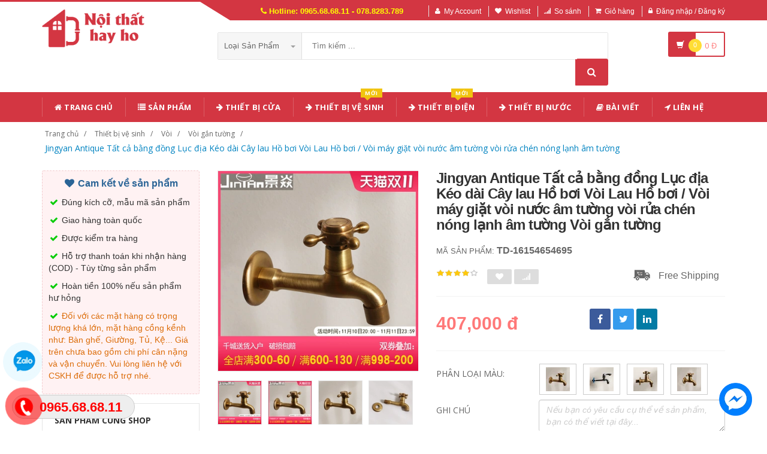

--- FILE ---
content_type: text/html; charset=UTF-8
request_url: https://noithathayho.com/san-pham/jingyan-antique-tat-ca-bang-dong-luc-dia-keo-dai-cay-lau-ho-boi-voi-lau-ho-boi-voi-may-giat-voi-nuoc-am-tuong-voi-rua-chen-nong-lanh-am-tuong-16154654695.html
body_size: 24098
content:
<!DOCTYPE html PUBLIC "-//W3C//DTD XHTML 1.0 Transitional//EN" "http://www.w3.org/TR/xhtml1/DTD/xhtml1-transitional.dtd">
<!--[if IE 8]> <html lang="en" class="ie8"> <![endif]-->
<!--[if !IE]><!-->
<html lang="en" xmlns="http://www.w3.org/1999/xhtml">
<!--<![endif]-->
<head>
    <meta http-equiv="Content-Type" content="text/html; charset=utf-8" />


    <title>  Jingyan Antique Tất cả bằng đồng Lục địa Kéo dài Cây lau Hồ bơi Vòi Lau Hồ bơi / Vòi máy giặt vòi nước âm tường vòi rửa chén nóng lạnh âm tường | Giày dép y tế |                 Nội Thất Hay Ho - Chuyên Nội Thất Các Loại
                 </title>
    <meta content="width=device-width, initial-scale=1.0, maximum-scale=1.0, user-scalable=no" name="viewport" />

        <meta name="description" content="Jingyan Antique Tất cả bằng đồng Lục địa Kéo dài Cây lau Hồ bơi Vòi Lau Hồ bơi / Vòi máy giặt vòi nước âm tường vòi rửa chén nóng lạnh âm tường"/>
    <meta name="keywords" content="Jingyan Antique Tất cả bằng đồng Lục địa Kéo dài Cây lau Hồ bơi Vòi Lau Hồ bơi / Vòi máy giặt vòi nước âm tường vòi rửa chén nóng lạnh âm tường, Giày dép y tế, Giày dép chống trượt, Dép y tá bác sỹ, Giày dép bệnh viện phòng khám, dép spa" />

    <meta content="https://nguonhanglinhkien.com" name="author" />
    <meta name="csrf-token" content="RWE33acaED8MoBsm0GchFFu5WczCLGMJLPNVnLFq" />

            <link rel="shortcut icon" href="https://noithathayho.com/upload_file/settings/0UFSNsw5pwv69viZTbpJHodtgpv9M1ibYZDQ0E0s.png" />
    

    <!-- iOS Web App mode -->
    <meta name="apple-mobile-web-app-capable" content="yes"/>
    <link rel="apple-touch-icon" sizes="36x36" href="https://noithathayho.com/img/app-td-36p.png" />
    <link rel="apple-touch-icon" sizes="48x48" href="https://noithathayho.com/img/app-td-48p.png" />
    <link rel="apple-touch-icon" sizes="72x72" href="https://noithathayho.com/img/app-td-72p.png" />
    <link rel="apple-touch-icon" sizes="96x96" href="https://noithathayho.com/img/app-td-96p.png" />
    <link rel="apple-touch-icon" sizes="144x144" href="https://noithathayho.com/img/app-td-144p.png" />
    <link rel="apple-touch-icon" sizes="192x192" href="https://noithathayho.com/img/app-td-192p.png" />
    <!-- Android Web App mode -->
    <link rel="manifest" href="https://noithathayho.com/manifest.json" />
    <meta name="apple-mobile-web-app-status-bar-style" content="black" />


    <!-- Facebook -->
        <meta property="og:url" content="https://noithathayho.com/san-pham/jingyan-antique-tat-ca-bang-dong-luc-dia-keo-dai-cay-lau-ho-boi-voi-lau-ho-boi-voi-may-giat-voi-nuoc-am-tuong-voi-rua-chen-nong-lanh-am-tuong-16154654695.html"/>
    <meta property="og:type" content="website"/>
    <meta property="og:title" content="Jingyan Antique Tất cả bằng đồng Lục địa Kéo dài Cây lau Hồ bơi Vòi Lau Hồ bơi / Vòi máy giặt vòi nước âm tường vòi rửa chén nóng lạnh âm tường"/>
    <meta property="og:description" content="NULL"/>
            <meta property="og:image" content="https://gw.alicdn.com/imgextra/O1CN01vSKpl01EdnJSnQ4Ul_!!552300375-0-picasso.jpg_400x400.jpg_.webp"/>
    


    <!-- Bootstrap Core CSS -->
    <link rel="stylesheet" href="https://noithathayho.com/assets/css/bootstrap.min.css" />

    <!-- Customizable CSS -->
    <link rel="stylesheet" href="https://noithathayho.com/assets/css/main.css?v=1.1.1" />
    <link rel="stylesheet" href="https://noithathayho.com/assets/css/blue.css?v=1.1.1" />
    <link rel="stylesheet" href="https://noithathayho.com/assets/css/owl.carousel.min.css" />
    <link rel="stylesheet" href="https://noithathayho.com/assets/css/owl.transitions.min.css" />
    <link rel="stylesheet" href="https://noithathayho.com/assets/css/animate.min.css" />
    <link rel="stylesheet" href="https://noithathayho.com/assets/css/rateit.min.css" />
    <link rel="stylesheet" href="https://noithathayho.com/assets/css/bootstrap-select.min.css" />

    <!-- jquery notify toast -->
    <link rel="stylesheet" href="https://noithathayho.com/assets/notify/simply-toast.min.css" />

    <!-- Icons/Glyphs -->
    <link rel="stylesheet" href="https://noithathayho.com/assets/css/font-awesome.min.css" />

    <!-- Fonts -->
    <link href='https://fonts.googleapis.com/css?family=Roboto:300,400,500,700' rel='stylesheet' type='text/css' />
    <link href='https://fonts.googleapis.com/css?family=Open+Sans:400,300,400italic,600,600italic,700,700italic,800' rel='stylesheet' type='text/css' />
    <link href='https://fonts.googleapis.com/css?family=Montserrat:400,700' rel='stylesheet' type='text/css' />

    <!-- CSS Customization -->
    <link rel="stylesheet" href="https://noithathayho.com/assets/css/custom.css.php" />
        <link rel="stylesheet" href="https://noithathayho.com/assets/css/lightbox.min.css" />
    <link rel="stylesheet" href="https://noithathayho.com/assets/css/scrollbar.min.css" />

    
    <!-- JSON-LD markup generated by Google Structured Data Markup Helper. -->
    <script type="application/ld+json">
                {
                  "@context" : "http://schema.org",
                  "@type" : "Product",
                  "name" : "Jingyan Antique Tất cả bằng đồng Lục địa Kéo dài Cây lau Hồ bơi Vòi Lau Hồ bơi / Vòi máy giặt vòi nước âm tường vòi rửa chén nóng lạnh âm tường",
                  "brand" : {
                    "@type" : "Brand",
                    "name" : "Nội Thất Hay Ho",
                    "logo" : "https://noithathayho.com/upload_file/settings/XEGkWaxcSzzLgcNnREenVxmQuMrDSYHnsr66DR29.png"
                  },
                  "url": "https://noithathayho.com/san-pham/jingyan-antique-tat-ca-bang-dong-luc-dia-keo-dai-cay-lau-ho-boi-voi-lau-ho-boi-voi-may-giat-voi-nuoc-am-tuong-voi-rua-chen-nong-lanh-am-tuong-16154654695.html",
                  "sku":"16154654695",
                  "mpn":"16154654695",
                  "description": "Jingyan Antique Tất cả bằng đồng Lục địa Kéo dài Cây lau Hồ bơi Vòi Lau Hồ bơi / Vòi máy giặt vòi nước âm tường vòi rửa chén nóng lạnh âm tường",
                  "image" : "https://gw.alicdn.com/imgextra/O1CN01vSKpl01EdnJSnQ4Ul_!!552300375-0-picasso.jpg_400x400.jpg_.webp",
                  "review": {
                    "@type": "Review",
                    "reviewRating": {
                      "@type": "Rating",
                      "ratingValue": "4",
                      "bestRating": "5"
                    },
                    "author": {
                      "@type": "Person",
                      "name": "Lê Huy"
                    }
                  },
                  "aggregateRating": {
                    "@type": "AggregateRating",
                    "ratingValue": "4.9",
                    "reviewCount": "83"
                  },
                  "offers" : {
                    "@type" : "Offer",
                    "url": "https://noithathayho.com/san-pham/jingyan-antique-tat-ca-bang-dong-luc-dia-keo-dai-cay-lau-ho-boi-voi-lau-ho-boi-voi-may-giat-voi-nuoc-am-tuong-voi-rua-chen-nong-lanh-am-tuong-16154654695.html",
                    "priceCurrency": "VND",
                    "price" : "407000",
                    "availability": "https://schema.org/InStock",
                    "priceValidUntil": "2020-12-12",
                    "itemCondition": "https://schema.org/NewCondition"
                  },
                  "sameAs": [
                                            "https://noithathayho.com/san-pham/voi-lanh-don-chong-dong-hoan-toan-bang-dong-ngoai-troi-co-the-noi-voi-ong-nuoc-de-tuoi-hoa-rua-xe-chau-da-voi-ngoai-troi-san-biet-thu-voi-rua-chen-nong-lanh-am-tuong-741008921254.html",
                                                                "https://noithathayho.com/san-pham/voi-ho-boi-lau-nha-hoan-toan-bang-dong-mo-rong-tuong-ban-cong-nha-chong-ban-tung-toe-ho-boi-giat-voi-mini-am-tuong-dac-biet-voi-rua-chen-am-tuong-724904472196.html",
                                                                "https://noithathayho.com/san-pham/chau-au-co-may-giat-voi-ho-gia-dinh-4-diem-dac-biet-mo-rong-toan-dong-cay-lau-nha-be-mo-nhanh-voi-don-lanh-voi-nuoc-gan-tuong-toto-612171089822.html",
                                                                "https://noithathayho.com/san-pham/voi-bep-treo-tuong-inox-304-chau-rua-bat-gia-dinh-chau-rua-nuoc-lanh-don-voi-chau-rua-bat-gan-tuong-707538766254.html",
                                                                "https://noithathayho.com/san-pham/[base64].html",
                                                                "https://noithathayho.com/san-pham/voi-bep-treo-tuong-don-lanh-inox-304-chau-rua-bat-giat-be-ban-cong-chau-rua-bat-voi-rua-chen-gan-tuong-voi-rua-bat-don-gan-tuong-638743614871.html",
                                                                "https://noithathayho.com/san-pham/voi-chong-dong-ngoai-troi-lanh-don-hoan-toan-bang-dong-chau-rua-trong-san-chau-rua-phia-tren-voi-nong-lanh-co-dien-voi-nuoc-gan-tuong-579971347528.html",
                                                                "https://noithathayho.com/san-pham/voi-co-dien-hoan-toan-bang-dong-chau-au-voi-tre-mot-lo-co-dien-chau-nghe-thuat-chau-phia-tren-voi-nong-lanh-voi-rua-bat-gan-tuong-toto-521464877380.html",
                                        "https://www.facebook.com/nguonhanglinhkien"
                  ]

                }
                </script>


    <script type="application/ld+json">
{
  "@context": "https://schema.org",
  "@type": "BreadcrumbList",
  "itemListElement": [{
    "@type": "ListItem",
    "position": 1,
    "item": {
      "@id": "https://noithathayho.com",
      "name": "TauTocHanh.com"
    }
  },{
    "@type": "ListItem",
    "position": 2,
    "item": {
      "@id": "https://noithathayho.com/loai/thiet-bi-ve-sinh",
      "name": "Thiết bị vệ sinh"
    }
  }
      ,{
      "@type": "ListItem",
      "position": 3,
      "item": {
        "@id": "https://noithathayho.com/loai/thiet-bi-ve-sinh?cg=57",
        "name": "Vòi"
    }
  }
      ,{
    "@type": "ListItem",
    "position": 4,
    "item": {
      "@id": "https://noithathayho.com/loai/thiet-bi-ve-sinh?cs=27",
      "name": "Vòi gắn tường"
    }
  }
      ,{
    "@type": "ListItem",
    "position": 5,
    "item": {
      "@id": "https://noithathayho.com/san-pham/jingyan-antique-tat-ca-bang-dong-luc-dia-keo-dai-cay-lau-ho-boi-voi-lau-ho-boi-voi-may-giat-voi-nuoc-am-tuong-voi-rua-chen-nong-lanh-am-tuong-16154654695.html",
      "name": "Jingyan Antique Tất cả bằng đồng Lục địa Kéo dài Cây lau Hồ bơi Vòi Lau Hồ bơi / Vòi máy giặt vòi nước âm tường vòi rửa chén nóng lạnh âm tường"
    }
  }
  ]}
</script>


    <!--style>
        .statcounter{
            display: none;
        }
    </style-->

</head>
<body class="cnt-home">

<div class="wrapper">

    <!-- begin #sidebar -->
    <header class="header-style-1">
            <div class="top-bar animate-dropdown">
    <div class="container">
        <div class="header-top-inner">
            <div class="cnt-account">
                <ul class="list-unstyled">
                    <li class="header-hotline"><i class="icon fa fa-phone"></i> Hotline: 0965.68.68.11 - 078.8283.789</li>
                                            <li><a href="javascript:void(0)" onclick="$('#loginModal').modal('show');"><i class="icon fa fa-user"></i>My Account</a></li>
                        <li><a href="javascript:void(0)" onclick="$('#loginModal').modal('show');"><i class="icon fa fa-heart"></i>Wishlist</a></li>
                    
                    <li><a href="/so-sanh"><i class="icon fa fa-signal"></i>So sánh</a></li>
                    <li><a href="/gio-hang"><i class="icon fa fa-shopping-cart"></i>Giỏ hàng</a></li>
                    <li>
                                                    <a href="/login"><i class="icon fa fa-lock"></i>Đăng nhập / Đăng ký</a>
                                            </li>
                </ul>
            </div>

            
                
                    
                        
                                    
                        
                            
                            
                            
                        
                    

                    
                        
                                    
                        
                            
                            
                            
                        
                    
                
            

            <div class="clearfix"></div>
        </div><!-- /.header-top-inner -->
    </div><!-- /.container -->
</div><!-- /.header-top -->

        <div class="main-header">
            <div class="container">
                <div class="row">
                    <div class="col-xs-12 col-sm-12 col-md-3 logo-holder">
                        <!-- ============================================================= LOGO ============================================================= -->
                        <div class="logo">
                            <a href="https://noithathayho.com">
                                                                    <img src="https://noithathayho.com/upload_file/settings/XEGkWaxcSzzLgcNnREenVxmQuMrDSYHnsr66DR29.png" alt="">
                                                            </a>
                        </div><!-- /.logo -->
                        <!-- ============================================================= LOGO : END ============================================================= -->
                    </div><!-- /.logo-holder -->

                    <div class="col-xs-12 col-sm-12 col-md-7 top-search-holder">
                        <!-- ============================================================= SEARCH AREA ============================================================= -->
                        <div class="search-area">
                            <form method="POST" action="https://noithathayho.com/tim-kiem" accept-charset="UTF-8" id="search_results_frm"><input name="_token" type="hidden" value="RWE33acaED8MoBsm0GchFFu5WczCLGMJLPNVnLFq">
                            <div class="control-group">
                                                                    <ul class="categories-filter animate-dropdown">
                                        <li class="dropdown">

                                            <a class="dropdown-toggle" data-toggle="dropdown" href="category.html">Loại sản phẩm
                                                <b class="caret"></b></a>

                                            <ul class="dropdown-menu" role="menu">
                                                <li class="menu-header">Chọn</li>
                                                                                                                                                                                                            <li role="presentation"><a role="menuitem" tabindex="-1"
                                                                                   href="https://noithathayho.com/loai/thiet-bi-dien">- Thiết bị điện</a></li>
                                                                                                            <li role="presentation"><a role="menuitem" tabindex="-1"
                                                                                   href="https://noithathayho.com/loai/thiet-bi-ve-sinh">- Thiết bị vệ sinh</a></li>
                                                                                                            <li role="presentation"><a role="menuitem" tabindex="-1"
                                                                                   href="https://noithathayho.com/loai/thiet-bi-cua">- Thiết bị cửa</a></li>
                                                                                                            <li role="presentation"><a role="menuitem" tabindex="-1"
                                                                                   href="https://noithathayho.com/loai/thiet-bi-nuoc">- Thiết bị nước</a></li>
                                                                                                            <li role="presentation"><a role="menuitem" tabindex="-1"
                                                                                   href="https://noithathayho.com/loai/binh-phong-vach-ngan">- Bình phong, vách ngăn</a></li>
                                                                                                            <li role="presentation"><a role="menuitem" tabindex="-1"
                                                                                   href="https://noithathayho.com/loai/tu-guong">- Tủ Gương</a></li>
                                                                                                            <li role="presentation"><a role="menuitem" tabindex="-1"
                                                                                   href="https://noithathayho.com/loai/ke">- Kệ</a></li>
                                                                                                            <li role="presentation"><a role="menuitem" tabindex="-1"
                                                                                   href="https://noithathayho.com/loai/ban-ghe">- Bàn Ghế</a></li>
                                                                                                            <li role="presentation"><a role="menuitem" tabindex="-1"
                                                                                   href="https://noithathayho.com/loai/noi-that-phong-ngu">- Nội thất phòng ngủ</a></li>
                                                                                                    
                                            </ul>
                                        </li>
                                    </ul>
                                
                                <input class="search-field" name="search_key" placeholder="Tìm kiếm ..." value="" />

                                <a class="search-button" href="javascript:;" onClick="$('#search_results_frm').submit()"></a>

                            </div>
                            </form>
                        </div>
                        <!-- ============================================================= SEARCH AREA : END ============================================================= -->
                    </div><!-- /.top-search-holder -->

                                            <div class="col-xs-12 col-sm-12 col-md-2 animate-dropdown top-cart-row">
                            <!-- ============================================================= SHOPPING CART DROPDOWN ============================================================= -->

                            <div class="dropdown dropdown-cart">
                                <a href="#" class="dropdown-toggle lnk-cart" data-toggle="dropdown">
                                    <div class="items-cart-inner">
                                        <div class="basket">
                                            <i class="glyphicon glyphicon-shopping-cart"></i>
                                        </div>
                                        <div class="basket-item-count"><span class="count">0</span></div>
                                        <div class="total-price-basket">
                                            
                                            <span class="total-price">
                                                <span class="value">0</span>&nbsp;<span class="sign">đ</span>
                                            </span>
                                        </div>


                                    </div>
                                </a>
                                <ul class="dropdown-menu">
                                    <li>
                                        
                                        <div class="clearfix cart-total">
                                            <div class="pull-right">

                                                <span class="text">Tổng tiền :</span><span class='price'>0</span>

                                            </div>
                                            <div class="clearfix"></div>

                                            <a href="/gio-hang"
                                               class="btn btn-upper btn-primary btn-block m-t-20 color-white">Giỏ hàng</a>
                                        </div>


                                    </li>
                                </ul>
                            </div>

                            <!-- ============================================================= SHOPPING CART DROPDOWN : END============================================================= -->
                        </div><!-- /.top-cart-row -->
                    
                </div><!-- /.row -->
            </div><!-- /.container -->
        </div>

        <!-- ============================================== NAVBAR ============================================== -->
<div class="header-nav animate-dropdown">
    <div class="container">
        <div class="yamm navbar navbar-default" role="navigation">
            <div class="navbar-header">
                <button data-target="#mc-horizontal-menu-collapse" data-toggle="collapse"
                        class="navbar-toggle collapsed" type="button">
                    <span class="sr-only">Toggle navigation</span>
                    <span class="icon-bar"></span>
                    <span class="icon-bar"></span>
                    <span class="icon-bar"></span>
                </button>


                
            </div>
            <div class="nav-bg-class">
                <div class="navbar-collapse collapse" id="mc-horizontal-menu-collapse">
                    <div class="nav-outer">
                        <ul class="nav navbar-nav">

                            <li class='dropdown '><a href="https://noithathayho.com" class="dropdown-toggle"><i class="icon fa fa-home"></i> Trang chủ</a></li><li class='dropdown '><a href="https://noithathayho.com/san-pham" class="dropdown-toggle"><i class="icon fa fa-list"></i> Sản phẩm</a></li><li class='dropdown '><a href="https://noithathayho.com/loai/thiet-bi-nuoc" class="dropdown-toggle"><i class="icon fa fa-arrow-right"></i> Thiết Bị Cửa</a></li><li class='dropdown '><a href="https://noithathayho.com/loai/thiet-bi-ve-sinh" class="dropdown-toggle"><i class="icon fa fa-arrow-right"></i> Thiết bị vệ sinh<span class="menu-label new-menu hidden-xs">Mới</span></a></li><li class='dropdown '><a href="https://noithathayho.com/loai/thiet-bi-dien" class="dropdown-toggle"><i class="icon fa fa-arrow-right"></i> Thiết Bị Điện<span class="menu-label new-menu hidden-xs">Mới</span></a></li><li class='dropdown '><a href="https://noithathayho.com/loai/thiet-bi-nuoc" class="dropdown-toggle"><i class="icon fa fa-arrow-right"></i> Thiết Bị Nước</a></li><li class='dropdown '><a href="https://noithathayho.com/blogs/bai-viet" class="dropdown-toggle"><i class="icon fa fa-book"></i> Bài viết</a></li><li class='dropdown '><a href="https://noithathayho.com/lien-he" class="dropdown-toggle"><i class="icon fa fa-location-arrow"></i> Liên hệ</a></li>
                            

                            
                                
                            
                        </ul><!-- /.navbar-nav -->
                        <div class="clearfix"></div>


                    </div><!-- /.nav-outer -->
                </div><!-- /.navbar-collapse -->



            </div><!-- /.nav-bg-class -->
        </div><!-- /.navbar-default -->
    </div><!-- /.container-class -->

</div><!-- /.header-nav -->
<!-- ============================================== NAVBAR : END ============================================== -->


    


</header>
<script type="text/javascript">
    function remove_cart_item(item_id){
        $("#remove_item_id").val(item_id);
        $("#header_shopping_cart").submit();
    }

</script>
    <!-- end #sidebar -->

    <!-- begin #content -->
    <div class="page-body">
    
    <div class="breadcrumb">
        <div class="container">
            <div class="breadcrumb-inner">
                <ul class="list-inline list-unstyled">
                    <li><a href="https://noithathayho.com">Trang chủ</a></li>
                    <li><a href="https://noithathayho.com/loai/thiet-bi-ve-sinh">Thiết bị vệ sinh</a></li>
                                            <li><a href="https://noithathayho.com/loai/thiet-bi-ve-sinh?cg=57">Vòi</a></li>
                                                                <li><a href="https://noithathayho.com/loai/thiet-bi-ve-sinh?cs=27">Vòi gắn tường</a></li>
                                        <li class='active'><a href="https://noithathayho.com/san-pham/jingyan-antique-tat-ca-bang-dong-luc-dia-keo-dai-cay-lau-ho-boi-voi-lau-ho-boi-voi-may-giat-voi-nuoc-am-tuong-voi-rua-chen-nong-lanh-am-tuong-16154654695.html">Jingyan Antique Tất cả bằng đồng Lục địa Kéo dài Cây lau Hồ bơi Vòi Lau Hồ bơi / Vòi máy giặt vòi nước âm tường vòi rửa chén nóng lạnh âm tường</a></li>
                </ul>
            </div><!-- /.breadcrumb-inner -->
        </div><!-- /.container -->
    </div><!-- /.breadcrumb -->

    <div id="product_detail_page" class="body-content outer-top-xs">
        <div class='container'>
            <div class='row single-product'>


                
                                    <div class='col-md-3 sidebar'>
                    <div class="sidebar-module-container">

                        <div class=" commitment-content">
                            <div class="commitment-title"><i class="icon fa fa-heart fa-fw"></i> Cam kết về sản phẩm</div>
                            <p><i class="icon fa fa-check fa-fw"></i> Đúng kích cỡ, mẫu mã sản phẩm</p>
                            <p><i class="icon fa fa-check fa-fw"></i> Giao hàng toàn quốc</p>
                            <p><i class="icon fa fa-check fa-fw"></i> Được kiểm tra hàng</p>
                            <p><i class="icon fa fa-check fa-fw"></i> Hỗ trợ thanh toán khi nhận hàng (COD) - Tùy từng sản phẩm</p>
                            <p><i class="icon fa fa-check fa-fw"></i> Hoàn tiền 100% nếu sản phẩm hư hỏng</p>
                            <p class="note"><i class="icon fa fa-check fa-fw"></i> Đối với các mặt hàng có trọng lượng khá lớn, mặt hàng cồng kềnh như: Bàn ghế, Giường, Tủ, Kệ... Giá trên chưa bao gồm chi phí cân nặng và vận chuyển. Vui lòng liên hệ với CSKH để được hỗ trợ nhé.</p>
                        </div>

                                                <div class="sidebar-widget outer-bottom-small wow fadeInUp">
                            <h3 class="section-title">Sản Phẩm Cùng Shop</h3>
                            <div class="sidebar-widget-body outer-top-xs">
                                <div class="owl-carousel sidebar-carousel special-offer custom-carousel owl-theme outer-top-xs">
                                                                                                            <div class="item">
                                        <div class="products special-product">
                                            
                                            <div class="product">
                                                <div class="product-micro">
                                                    <div class="row product-micro-row">
                                                        <div class="col col-xs-5">
                                                            <div class="product-image">
                                                                <div class="image">
                                                                    <a href="https://noithathayho.com/san-pham/jingyan-chau-vang-phong-cach-chau-au-phu-hop-voi-voi-nuoc-nong-va-lanh-voi-ban-chau-voi-dai-voi-rua-chen-am-tuong-voi-nuoc-am-tuong-41358306890.html" title="Jingyan chậu vàng phong cách châu Âu phù hợp với vòi nước nóng và lạnh vòi bàn chậu vòi dài vòi rửa chén âm tường vòi nước âm tường" class="link-image">
                                                                                                                                                    <img src="https://gw.alicdn.com/imgextra/O1CN01O9BoPn1EdnJOPgfyN_!!552300375-0-picasso.jpg_190x190.jpg_.webp" alt="Jingyan chậu vàng phong cách châu Âu phù hợp với vòi nước nóng và lạnh vòi bàn chậu vòi dài vòi rửa chén âm tường vòi nước âm tường" width="90" height="90"  />
                                                                                                                                            </a>
                                                                </div><!-- /.image -->


                                                            </div><!-- /.product-image -->
                                                        </div><!-- /.col -->
                                                        <div class="col col-xs-7">
                                                            <div class="product-info">
                                                                <h3 class="name"><a href="https://noithathayho.com/san-pham/jingyan-chau-vang-phong-cach-chau-au-phu-hop-voi-voi-nuoc-nong-va-lanh-voi-ban-chau-voi-dai-voi-rua-chen-am-tuong-voi-nuoc-am-tuong-41358306890.html" title="Jingyan chậu vàng phong cách châu Âu phù hợp với vòi nước nóng và lạnh vòi bàn chậu vòi dài vòi rửa chén âm tường vòi nước âm tường" class="link-image">Jingyan chậu vàng phong cách châu Âu phù hợp với vòi nước nóng và lạnh vòi bàn chậu vòi dài vòi rửa chén âm tường vòi nước âm tường</a></h3>
                                                                
                                                                <div class="product-price">
                                                                    <span class="price">1,642,000</span>

                                                                    <span class="price-before-discount"></span>
                                                                </div><!-- /.product-price -->

                                                            </div>
                                                        </div><!-- /.col -->
                                                    </div><!-- /.product-micro-row -->
                                                </div><!-- /.product-micro -->

                                            </div>

                                                                                    </div>
                                    </div>
                                    
                                    
                                </div>
                            </div>
                        </div>
                        
                        <div class="sidebar-widget outer-bottom-small wow fadeInUp">
                            <h3 class="section-title">Sản phẩm tương tự</h3>
                            <div class="sidebar-widget-body outer-top-xs">
                                <div class="owl-carousel sidebar-carousel special-offer custom-carousel owl-theme outer-top-xs">
                                                                                                            <div class="item">
                                        <div class="products special-product">
                                            
                                            <div class="product">
                                                <div class="product-micro">
                                                    <div class="row product-micro-row">
                                                        <div class="col col-xs-5">
                                                            <div class="product-image">
                                                                <div class="image">
                                                                    <a href="https://noithathayho.com/san-pham/khach-san-va-nha-hang-tai-nha-ve-sinh-basin-basin-luu-vuc-voi-cam-ung-smartech-voi-nuoc-thong-minh-638808139975.html" title="Khách sạn và nhà hàng tại nhà vệ sinh Basin Basin Lưu vực vòi cảm ứng smartech vòi nước thông minh" class="link-image">
                                                                                                                                                    <img src="https://gd3.alicdn.com/imgextra/i2/1076540964/O1CN01k0UESZ1IzYSruCQmR_!!1076540964.jpg_190x190.jpg_.webp" alt="Khách sạn và nhà hàng tại nhà vệ sinh Basin Basin Lưu vực vòi cảm ứng smartech vòi nước thông minh" width="90" height="90"  />
                                                                                                                                            </a>
                                                                </div><!-- /.image -->


                                                            </div><!-- /.product-image -->
                                                        </div><!-- /.col -->
                                                        <div class="col col-xs-7">
                                                            <div class="product-info">
                                                                <h3 class="name"><a href="https://noithathayho.com/san-pham/khach-san-va-nha-hang-tai-nha-ve-sinh-basin-basin-luu-vuc-voi-cam-ung-smartech-voi-nuoc-thong-minh-638808139975.html">Khách sạn và nhà hàng tại nhà vệ sinh Basin Basin Lưu vực vòi cảm ứng smartech vòi nước thông minh</a></h3>
                                                                
                                                                <div class="product-price">
                                                                    <span class="price">1,450,000</span>

                                                                    <span class="price-before-discount"></span>
                                                                </div><!-- /.product-price -->

                                                            </div>
                                                        </div><!-- /.col -->
                                                    </div><!-- /.product-micro-row -->
                                                </div><!-- /.product-micro -->

                                            </div>

                                            
                                                                        
                                            <div class="product">
                                                <div class="product-micro">
                                                    <div class="row product-micro-row">
                                                        <div class="col col-xs-5">
                                                            <div class="product-image">
                                                                <div class="image">
                                                                    <a href="https://noithathayho.com/san-pham/[base64].html" title="vòi cảm ứng caesar LECOO LIÊN QUAN Nước -Kho báu tiết kiệm S1 hoàn toàn tự động thông minh nóng và cảm biến nóng Vòi hồng ngoại cảm biến Hộ gia đình cảm biến vòi rửa tay vòi cảm ứng smartech" class="link-image">
                                                                                                                                                    <img src="https://gd2.alicdn.com/imgextra/i2/0/O1CN01s81r691WEkj2hqORD_!!0-item_pic.jpg_190x190.jpg_.webp" alt="vòi cảm ứng caesar LECOO LIÊN QUAN Nước -Kho báu tiết kiệm S1 hoàn toàn tự động thông minh nóng và cảm biến nóng Vòi hồng ngoại cảm biến Hộ gia đình cảm biến vòi rửa tay vòi cảm ứng smartech" width="90" height="90"  />
                                                                                                                                            </a>
                                                                </div><!-- /.image -->


                                                            </div><!-- /.product-image -->
                                                        </div><!-- /.col -->
                                                        <div class="col col-xs-7">
                                                            <div class="product-info">
                                                                <h3 class="name"><a href="https://noithathayho.com/san-pham/[base64].html">vòi cảm ứng caesar LECOO LIÊN QUAN Nước -Kho báu tiết kiệm S1 hoàn toàn tự động thông minh nóng và cảm biến nóng Vòi hồng ngoại cảm biến Hộ gia đình cảm biến vòi rửa tay vòi cảm ứng smartech</a></h3>
                                                                
                                                                <div class="product-price">
                                                                    <span class="price">896,000</span>

                                                                    <span class="price-before-discount"></span>
                                                                </div><!-- /.product-price -->

                                                            </div>
                                                        </div><!-- /.col -->
                                                    </div><!-- /.product-micro-row -->
                                                </div><!-- /.product-micro -->

                                            </div>

                                            
                                                                        
                                            <div class="product">
                                                <div class="product-micro">
                                                    <div class="row product-micro-row">
                                                        <div class="col col-xs-5">
                                                            <div class="product-image">
                                                                <div class="image">
                                                                    <a href="https://noithathayho.com/san-pham/cham-vao-voi-nuoc-cam-bien-voi-nuoc-cham-vao-nuoc-lanh-va-lanh-hang-ngan-loai-bon-rua-bang-thep-khong-gi-voi-cam-ung-caesar-voi-nuoc-thong-minh-624076284043.html" title="Chạm vào vòi nước cảm biến vòi nước, chạm vào, nước, lạnh và lạnh hàng ngàn loại bồn rửa bằng thép không gỉ vòi cảm ứng caesar vòi nước thông minh" class="link-image">
                                                                                                                                                    <img src="https://gd4.alicdn.com/imgextra/i2/117002274/O1CN01RxiRrN1SfXGgBRkZ4_!!117002274.jpg_190x190.jpg_.webp" alt="Chạm vào vòi nước cảm biến vòi nước, chạm vào, nước, lạnh và lạnh hàng ngàn loại bồn rửa bằng thép không gỉ vòi cảm ứng caesar vòi nước thông minh" width="90" height="90"  />
                                                                                                                                            </a>
                                                                </div><!-- /.image -->


                                                            </div><!-- /.product-image -->
                                                        </div><!-- /.col -->
                                                        <div class="col col-xs-7">
                                                            <div class="product-info">
                                                                <h3 class="name"><a href="https://noithathayho.com/san-pham/cham-vao-voi-nuoc-cam-bien-voi-nuoc-cham-vao-nuoc-lanh-va-lanh-hang-ngan-loai-bon-rua-bang-thep-khong-gi-voi-cam-ung-caesar-voi-nuoc-thong-minh-624076284043.html">Chạm vào vòi nước cảm biến vòi nước, chạm vào, nước, lạnh và lạnh hàng ngàn loại bồn rửa bằng thép không gỉ vòi cảm ứng caesar vòi nước thông minh</a></h3>
                                                                
                                                                <div class="product-price">
                                                                    <span class="price">511,000</span>

                                                                    <span class="price-before-discount"></span>
                                                                </div><!-- /.product-price -->

                                                            </div>
                                                        </div><!-- /.col -->
                                                    </div><!-- /.product-micro-row -->
                                                </div><!-- /.product-micro -->

                                            </div>

                                            
                                                                        
                                            <div class="product">
                                                <div class="product-micro">
                                                    <div class="row product-micro-row">
                                                        <div class="col col-xs-5">
                                                            <div class="product-image">
                                                                <div class="image">
                                                                    <a href="https://noithathayho.com/san-pham/van-goc-van-goc-304-van-hinh-tam-giac-bang-thep-khong-gi-chuyen-doi-nuoc-nha-ve-sinh-nuoc-nong-van-goc-chua-chay-van-goc-524179943896.html" title="van góc Van góc 304 Van hình tam giác bằng thép không gỉ chuyển đổi nước nhà vệ sinh nước nóng van góc chữa cháy van góc" class="link-image">
                                                                                                                                                    <img src="https://gd4.alicdn.com/imgextra/i1/0/O1CN01SGGvJq1SfXAwkFiiw_!!0-item_pic.jpg_190x190.jpg_.webp" alt="van góc Van góc 304 Van hình tam giác bằng thép không gỉ chuyển đổi nước nhà vệ sinh nước nóng van góc chữa cháy van góc" width="90" height="90"  />
                                                                                                                                            </a>
                                                                </div><!-- /.image -->


                                                            </div><!-- /.product-image -->
                                                        </div><!-- /.col -->
                                                        <div class="col col-xs-7">
                                                            <div class="product-info">
                                                                <h3 class="name"><a href="https://noithathayho.com/san-pham/van-goc-van-goc-304-van-hinh-tam-giac-bang-thep-khong-gi-chuyen-doi-nuoc-nha-ve-sinh-nuoc-nong-van-goc-chua-chay-van-goc-524179943896.html">van góc Van góc 304 Van hình tam giác bằng thép không gỉ chuyển đổi nước nhà vệ sinh nước nóng van góc chữa cháy van góc</a></h3>
                                                                
                                                                <div class="product-price">
                                                                    <span class="price">197,000</span>

                                                                    <span class="price-before-discount"></span>
                                                                </div><!-- /.product-price -->

                                                            </div>
                                                        </div><!-- /.col -->
                                                    </div><!-- /.product-micro-row -->
                                                </div><!-- /.product-micro -->

                                            </div>

                                            
                                                                        
                                            <div class="product">
                                                <div class="product-micro">
                                                    <div class="row product-micro-row">
                                                        <div class="col col-xs-5">
                                                            <div class="product-image">
                                                                <div class="image">
                                                                    <a href="https://noithathayho.com/san-pham/van-goc-chua-chay-van-goc-304-thep-khong-gi-di-vao-tuong-gia-dinh-mo-rong-mot-in-two-cong-tac-doi-dai-hai-lien-ket-van-goc-van-goc-chua-chay-551385685395.html" title="van góc chữa cháy Van góc 304 Thép không gỉ đi vào tường gia đình mở rộng một -in -two Công tắc đôi dài hai liên kết van góc van góc chữa cháy" class="link-image">
                                                                                                                                                    <img src="https://gd1.alicdn.com/imgextra/i2/117002274/O1CN01Ntvk4I1SfXPGKffLI_!!117002274.jpg_190x190.jpg_.webp" alt="van góc chữa cháy Van góc 304 Thép không gỉ đi vào tường gia đình mở rộng một -in -two Công tắc đôi dài hai liên kết van góc van góc chữa cháy" width="90" height="90"  />
                                                                                                                                            </a>
                                                                </div><!-- /.image -->


                                                            </div><!-- /.product-image -->
                                                        </div><!-- /.col -->
                                                        <div class="col col-xs-7">
                                                            <div class="product-info">
                                                                <h3 class="name"><a href="https://noithathayho.com/san-pham/van-goc-chua-chay-van-goc-304-thep-khong-gi-di-vao-tuong-gia-dinh-mo-rong-mot-in-two-cong-tac-doi-dai-hai-lien-ket-van-goc-van-goc-chua-chay-551385685395.html">van góc chữa cháy Van góc 304 Thép không gỉ đi vào tường gia đình mở rộng một -in -two Công tắc đôi dài hai liên kết van góc van góc chữa cháy</a></h3>
                                                                
                                                                <div class="product-price">
                                                                    <span class="price">104,000</span>

                                                                    <span class="price-before-discount"></span>
                                                                </div><!-- /.product-price -->

                                                            </div>
                                                        </div><!-- /.col -->
                                                    </div><!-- /.product-micro-row -->
                                                </div><!-- /.product-micro -->

                                            </div>

                                            
                                                                        
                                            <div class="product">
                                                <div class="product-micro">
                                                    <div class="row product-micro-row">
                                                        <div class="col col-xs-5">
                                                            <div class="product-image">
                                                                <div class="image">
                                                                    <a href="https://noithathayho.com/san-pham/van-goc-chua-chay-dong-truc-tiep-4-diem-ngoai-lua-lua-lua-lua-co-the-thay-the-goc-dau-noi-ong-nuoc-ong-dong-va-cac-ket-noi-duong-kinh-khac-van-goc-van-goc-552534425847.html" title="van góc chữa cháy Đồng trực tiếp 4 -Điểm ngoài lụa lụa lụa lụa có thể thay thế góc đầu nối ống nước ống đồng và các kết nối đường kính khác van góc van góc" class="link-image">
                                                                                                                                                    <img src="https://gd1.alicdn.com/imgextra/i3/117002274/TB2lXsCeSB0XKJjSZFsXXaxfpXa_!!117002274.jpg_190x190.jpg_.webp" alt="van góc chữa cháy Đồng trực tiếp 4 -Điểm ngoài lụa lụa lụa lụa có thể thay thế góc đầu nối ống nước ống đồng và các kết nối đường kính khác van góc van góc" width="90" height="90"  />
                                                                                                                                            </a>
                                                                </div><!-- /.image -->


                                                            </div><!-- /.product-image -->
                                                        </div><!-- /.col -->
                                                        <div class="col col-xs-7">
                                                            <div class="product-info">
                                                                <h3 class="name"><a href="https://noithathayho.com/san-pham/van-goc-chua-chay-dong-truc-tiep-4-diem-ngoai-lua-lua-lua-lua-co-the-thay-the-goc-dau-noi-ong-nuoc-ong-dong-va-cac-ket-noi-duong-kinh-khac-van-goc-van-goc-552534425847.html">van góc chữa cháy Đồng trực tiếp 4 -Điểm ngoài lụa lụa lụa lụa có thể thay thế góc đầu nối ống nước ống đồng và các kết nối đường kính khác van góc van góc</a></h3>
                                                                
                                                                <div class="product-price">
                                                                    <span class="price">184,000</span>

                                                                    <span class="price-before-discount"></span>
                                                                </div><!-- /.product-price -->

                                                            </div>
                                                        </div><!-- /.col -->
                                                    </div><!-- /.product-micro-row -->
                                                </div><!-- /.product-micro -->

                                            </div>

                                            
                                                                        
                                            <div class="product">
                                                <div class="product-micro">
                                                    <div class="row product-micro-row">
                                                        <div class="col col-xs-5">
                                                            <div class="product-image">
                                                                <div class="image">
                                                                    <a href="https://noithathayho.com/san-pham/nuoc-dau-nut-nut-co-dinh-chong-lai-may-do-khong-khi-bang-dong-van-goc-chua-chay-van-goc-chua-chay-562438876296.html" title="Nước đầu Nut Nut Cố định chống lại máy đo không khí bằng đồng van góc chữa cháy van góc chữa cháy" class="link-image">
                                                                                                                                                    <img src="https://gd3.alicdn.com/imgextra/i3/117002274/O1CN01kYXuk11SfXLViTLvl_!!117002274.jpg_190x190.jpg_.webp" alt="Nước đầu Nut Nut Cố định chống lại máy đo không khí bằng đồng van góc chữa cháy van góc chữa cháy" width="90" height="90"  />
                                                                                                                                            </a>
                                                                </div><!-- /.image -->


                                                            </div><!-- /.product-image -->
                                                        </div><!-- /.col -->
                                                        <div class="col col-xs-7">
                                                            <div class="product-info">
                                                                <h3 class="name"><a href="https://noithathayho.com/san-pham/nuoc-dau-nut-nut-co-dinh-chong-lai-may-do-khong-khi-bang-dong-van-goc-chua-chay-van-goc-chua-chay-562438876296.html">Nước đầu Nut Nut Cố định chống lại máy đo không khí bằng đồng van góc chữa cháy van góc chữa cháy</a></h3>
                                                                
                                                                <div class="product-price">
                                                                    <span class="price">189,000</span>

                                                                    <span class="price-before-discount"></span>
                                                                </div><!-- /.product-price -->

                                                            </div>
                                                        </div><!-- /.col -->
                                                    </div><!-- /.product-micro-row -->
                                                </div><!-- /.product-micro -->

                                            </div>

                                            
                                                                        
                                            <div class="product">
                                                <div class="product-micro">
                                                    <div class="row product-micro-row">
                                                        <div class="col col-xs-5">
                                                            <div class="product-image">
                                                                <div class="image">
                                                                    <a href="https://noithathayho.com/san-pham/van-goc-mot-in-three-out-out-van-dung-van-nuoc-304-thep-khong-gi-hai-van-ba-chieu-4-chieu-4-van-goc-van-goc-596076137673.html" title="van góc Một -in -Three -out -out van dừng van nước 304 Thép không gỉ hai van ba chiều 4 chiều 4 van góc van góc" class="link-image">
                                                                                                                                                    <img src="https://gd4.alicdn.com/imgextra/i2/117002274/O1CN012QiyAw1SfXIi0qzK8_!!117002274.jpg_190x190.jpg_.webp" alt="van góc Một -in -Three -out -out van dừng van nước 304 Thép không gỉ hai van ba chiều 4 chiều 4 van góc van góc" width="90" height="90"  loading="lazy"  />
                                                                                                                                            </a>
                                                                </div><!-- /.image -->


                                                            </div><!-- /.product-image -->
                                                        </div><!-- /.col -->
                                                        <div class="col col-xs-7">
                                                            <div class="product-info">
                                                                <h3 class="name"><a href="https://noithathayho.com/san-pham/van-goc-mot-in-three-out-out-van-dung-van-nuoc-304-thep-khong-gi-hai-van-ba-chieu-4-chieu-4-van-goc-van-goc-596076137673.html">van góc Một -in -Three -out -out van dừng van nước 304 Thép không gỉ hai van ba chiều 4 chiều 4 van góc van góc</a></h3>
                                                                
                                                                <div class="product-price">
                                                                    <span class="price">218,000</span>

                                                                    <span class="price-before-discount"></span>
                                                                </div><!-- /.product-price -->

                                                            </div>
                                                        </div><!-- /.col -->
                                                    </div><!-- /.product-micro-row -->
                                                </div><!-- /.product-micro -->

                                            </div>

                                            
                                                                        
                                            <div class="product">
                                                <div class="product-micro">
                                                    <div class="row product-micro-row">
                                                        <div class="col col-xs-5">
                                                            <div class="product-image">
                                                                <div class="image">
                                                                    <a href="https://noithathayho.com/san-pham/van-goc-mot-diem-hai-diem-304-van-goc-nha-ve-sinh-bang-thep-khong-gi-304-van-goc-van-goc-chua-chay-596986323867.html" title="Van góc Một điểm hai điểm 304 Van góc nhà vệ sinh bằng thép không gỉ 304 van góc van góc chữa cháy" class="link-image">
                                                                                                                                                    <img src="https://gd3.alicdn.com/imgextra/i2/117002274/O1CN01Svcfbu1SfXBrqX6u5_!!117002274.jpg_190x190.jpg_.webp" alt="Van góc Một điểm hai điểm 304 Van góc nhà vệ sinh bằng thép không gỉ 304 van góc van góc chữa cháy" width="90" height="90"  loading="lazy"  />
                                                                                                                                            </a>
                                                                </div><!-- /.image -->


                                                            </div><!-- /.product-image -->
                                                        </div><!-- /.col -->
                                                        <div class="col col-xs-7">
                                                            <div class="product-info">
                                                                <h3 class="name"><a href="https://noithathayho.com/san-pham/van-goc-mot-diem-hai-diem-304-van-goc-nha-ve-sinh-bang-thep-khong-gi-304-van-goc-van-goc-chua-chay-596986323867.html">Van góc Một điểm hai điểm 304 Van góc nhà vệ sinh bằng thép không gỉ 304 van góc van góc chữa cháy</a></h3>
                                                                
                                                                <div class="product-price">
                                                                    <span class="price">227,000</span>

                                                                    <span class="price-before-discount"></span>
                                                                </div><!-- /.product-price -->

                                                            </div>
                                                        </div><!-- /.col -->
                                                    </div><!-- /.product-micro-row -->
                                                </div><!-- /.product-micro -->

                                            </div>

                                            
                                                                        
                                            <div class="product">
                                                <div class="product-micro">
                                                    <div class="row product-micro-row">
                                                        <div class="col col-xs-5">
                                                            <div class="product-image">
                                                                <div class="image">
                                                                    <a href="https://noithathayho.com/san-pham/van-goc-voi-tam-voi-sen-304-thep-khong-gi-xoay-phong-tam-quay-vong-voi-nuoc-hon-hop-dau-voi-hoa-sen-van-goc-chua-chay-van-goc-597280826476.html" title="van góc Vòi tắm vòi sen 304 thép không gỉ xoay phòng tắm quay vòng vòi nước hỗn hợp đầu vòi hoa sen van góc chữa cháy van góc" class="link-image">
                                                                                                                                                    <img src="https://gd2.alicdn.com/imgextra/i3/117002274/O1CN01moVuHm1SfXGb46gLQ_!!117002274.jpg_190x190.jpg_.webp" alt="van góc Vòi tắm vòi sen 304 thép không gỉ xoay phòng tắm quay vòng vòi nước hỗn hợp đầu vòi hoa sen van góc chữa cháy van góc" width="90" height="90"  loading="lazy"  />
                                                                                                                                            </a>
                                                                </div><!-- /.image -->


                                                            </div><!-- /.product-image -->
                                                        </div><!-- /.col -->
                                                        <div class="col col-xs-7">
                                                            <div class="product-info">
                                                                <h3 class="name"><a href="https://noithathayho.com/san-pham/van-goc-voi-tam-voi-sen-304-thep-khong-gi-xoay-phong-tam-quay-vong-voi-nuoc-hon-hop-dau-voi-hoa-sen-van-goc-chua-chay-van-goc-597280826476.html">van góc Vòi tắm vòi sen 304 thép không gỉ xoay phòng tắm quay vòng vòi nước hỗn hợp đầu vòi hoa sen van góc chữa cháy van góc</a></h3>
                                                                
                                                                <div class="product-price">
                                                                    <span class="price">548,000</span>

                                                                    <span class="price-before-discount"></span>
                                                                </div><!-- /.product-price -->

                                                            </div>
                                                        </div><!-- /.col -->
                                                    </div><!-- /.product-micro-row -->
                                                </div><!-- /.product-micro -->

                                            </div>

                                                                                    </div>
                                    </div>
                                    
                                                                                                            <div class="item">
                                        <div class="products special-product">
                                            
                                            <div class="product">
                                                <div class="product-micro">
                                                    <div class="row product-micro-row">
                                                        <div class="col col-xs-5">
                                                            <div class="product-image">
                                                                <div class="image">
                                                                    <a href="https://noithathayho.com/san-pham/[base64].html" title="van 1 chiều 34 Đầu nối dây van một chiều bên trong và đầu nối dây bên ngoài tăng van vệ sinh bể chứa nước nóng nước nóng Máy đo nước chống nước chống nước chống nước chống nước chống nước van 1 chiều khí nén van 1 chieu 21" class="link-image">
                                                                                                                                                    <img src="https://gd1.alicdn.com/imgextra/i3/117002274/O1CN01XN7Bjv1SfXMbXt5Gg_!!117002274.jpg_190x190.jpg_.webp" alt="van 1 chiều 34 Đầu nối dây van một chiều bên trong và đầu nối dây bên ngoài tăng van vệ sinh bể chứa nước nóng nước nóng Máy đo nước chống nước chống nước chống nước chống nước chống nước van 1 chiều khí nén van 1 chieu 21" width="90" height="90"  loading="lazy"  />
                                                                                                                                            </a>
                                                                </div><!-- /.image -->


                                                            </div><!-- /.product-image -->
                                                        </div><!-- /.col -->
                                                        <div class="col col-xs-7">
                                                            <div class="product-info">
                                                                <h3 class="name"><a href="https://noithathayho.com/san-pham/[base64].html">van 1 chiều 34 Đầu nối dây van một chiều bên trong và đầu nối dây bên ngoài tăng van vệ sinh bể chứa nước nóng nước nóng Máy đo nước chống nước chống nước chống nước chống nước chống nước van 1 chiều khí nén van 1 chieu 21</a></h3>
                                                                
                                                                <div class="product-price">
                                                                    <span class="price">197,000</span>

                                                                    <span class="price-before-discount"></span>
                                                                </div><!-- /.product-price -->

                                                            </div>
                                                        </div><!-- /.col -->
                                                    </div><!-- /.product-micro-row -->
                                                </div><!-- /.product-micro -->

                                            </div>

                                            
                                                                        
                                            <div class="product">
                                                <div class="product-micro">
                                                    <div class="row product-micro-row">
                                                        <div class="col col-xs-5">
                                                            <div class="product-image">
                                                                <div class="image">
                                                                    <a href="https://noithathayho.com/san-pham/van-goc-chua-chay-van-goc-304-thep-khong-gi-ben-trong-tam-giac-tam-giac-chuyen-sang-nuoc-nha-ve-sinh-nuoc-nong-van-goc-chua-chay-van-goc-641005053898.html" title="van góc chữa cháy Van góc 304 thép không gỉ bên trong Tam giác Tam giác chuyển sang nước nhà vệ sinh nước nóng van góc chữa cháy van góc" class="link-image">
                                                                                                                                                    <img src="https://gd2.alicdn.com/imgextra/i1/117002274/O1CN01eOx4sH1SfXK5mmAbe_!!117002274.jpg_190x190.jpg_.webp" alt="van góc chữa cháy Van góc 304 thép không gỉ bên trong Tam giác Tam giác chuyển sang nước nhà vệ sinh nước nóng van góc chữa cháy van góc" width="90" height="90"  loading="lazy"  />
                                                                                                                                            </a>
                                                                </div><!-- /.image -->


                                                            </div><!-- /.product-image -->
                                                        </div><!-- /.col -->
                                                        <div class="col col-xs-7">
                                                            <div class="product-info">
                                                                <h3 class="name"><a href="https://noithathayho.com/san-pham/van-goc-chua-chay-van-goc-304-thep-khong-gi-ben-trong-tam-giac-tam-giac-chuyen-sang-nuoc-nha-ve-sinh-nuoc-nong-van-goc-chua-chay-van-goc-641005053898.html">van góc chữa cháy Van góc 304 thép không gỉ bên trong Tam giác Tam giác chuyển sang nước nhà vệ sinh nước nóng van góc chữa cháy van góc</a></h3>
                                                                
                                                                <div class="product-price">
                                                                    <span class="price">222,000</span>

                                                                    <span class="price-before-discount"></span>
                                                                </div><!-- /.product-price -->

                                                            </div>
                                                        </div><!-- /.col -->
                                                    </div><!-- /.product-micro-row -->
                                                </div><!-- /.product-micro -->

                                            </div>

                                            
                                                                        
                                            <div class="product">
                                                <div class="product-micro">
                                                    <div class="row product-micro-row">
                                                        <div class="col col-xs-5">
                                                            <div class="product-image">
                                                                <div class="image">
                                                                    <a href="https://noithathayho.com/san-pham/van-goc-dem-phich-cam-ben-trong-4-diem-ppr-ong-pads-thay-the-voi-nuoc-song-bang-vat-lieu-tho-van-goc-van-goc-chua-chay-571464713709.html" title="Van góc đệm phích cắm bên trong 4 điểm PPR ống Pads thay thế Vòi nước sống bằng vật liệu thô van góc van góc chữa cháy" class="link-image">
                                                                                                                                                    <img src="https://gd1.alicdn.com/imgextra/i3/117002274/TB2VEYcxb1YBuNjSszeXXablFXa_!!117002274.jpg_190x190.jpg_.webp" alt="Van góc đệm phích cắm bên trong 4 điểm PPR ống Pads thay thế Vòi nước sống bằng vật liệu thô van góc van góc chữa cháy" width="90" height="90"  loading="lazy"  />
                                                                                                                                            </a>
                                                                </div><!-- /.image -->


                                                            </div><!-- /.product-image -->
                                                        </div><!-- /.col -->
                                                        <div class="col col-xs-7">
                                                            <div class="product-info">
                                                                <h3 class="name"><a href="https://noithathayho.com/san-pham/van-goc-dem-phich-cam-ben-trong-4-diem-ppr-ong-pads-thay-the-voi-nuoc-song-bang-vat-lieu-tho-van-goc-van-goc-chua-chay-571464713709.html">Van góc đệm phích cắm bên trong 4 điểm PPR ống Pads thay thế Vòi nước sống bằng vật liệu thô van góc van góc chữa cháy</a></h3>
                                                                
                                                                <div class="product-price">
                                                                    <span class="price">180,000</span>

                                                                    <span class="price-before-discount"></span>
                                                                </div><!-- /.product-price -->

                                                            </div>
                                                        </div><!-- /.col -->
                                                    </div><!-- /.product-micro-row -->
                                                </div><!-- /.product-micro -->

                                            </div>

                                            
                                                                        
                                            <div class="product">
                                                <div class="product-micro">
                                                    <div class="row product-micro-row">
                                                        <div class="col col-xs-5">
                                                            <div class="product-image">
                                                                <div class="image">
                                                                    <a href="https://noithathayho.com/san-pham/voi-sen-tam-gia-re-voi-sen-tang-ap-voi-sen-voi-sen-voi-sen-voi-sen-dau-dieu-ap-yuba-voi-nha-tam-dat-bon-tam-nuoc-nong-voi-sen-tam-sen-cay-toto-672682959384.html" title="vòi sen tắm giá rẻ Vòi sen tăng áp vòi sen vòi sen vòi sen vòi sen đầu điều áp Yuba vòi nhà tắm đặt bồn tắm nước nóng voi sen tam sen cây toto" class="link-image">
                                                                                                                                                    <img src="https://img.alicdn.com/imgextra/https://img.alicdn.com/imgextra/i3/1664945146/O1CN01cUkEtg1nsuwhTEvGK_!!1664945146.jpg_190x190.jpg_.webp" alt="vòi sen tắm giá rẻ Vòi sen tăng áp vòi sen vòi sen vòi sen vòi sen đầu điều áp Yuba vòi nhà tắm đặt bồn tắm nước nóng voi sen tam sen cây toto" width="90" height="90"  loading="lazy"  />
                                                                                                                                            </a>
                                                                </div><!-- /.image -->


                                                            </div><!-- /.product-image -->
                                                        </div><!-- /.col -->
                                                        <div class="col col-xs-7">
                                                            <div class="product-info">
                                                                <h3 class="name"><a href="https://noithathayho.com/san-pham/voi-sen-tam-gia-re-voi-sen-tang-ap-voi-sen-voi-sen-voi-sen-voi-sen-dau-dieu-ap-yuba-voi-nha-tam-dat-bon-tam-nuoc-nong-voi-sen-tam-sen-cay-toto-672682959384.html">vòi sen tắm giá rẻ Vòi sen tăng áp vòi sen vòi sen vòi sen vòi sen đầu điều áp Yuba vòi nhà tắm đặt bồn tắm nước nóng voi sen tam sen cây toto</a></h3>
                                                                
                                                                <div class="product-price">
                                                                    <span class="price">310,000</span>

                                                                    <span class="price-before-discount"></span>
                                                                </div><!-- /.product-price -->

                                                            </div>
                                                        </div><!-- /.col -->
                                                    </div><!-- /.product-micro-row -->
                                                </div><!-- /.product-micro -->

                                            </div>

                                            
                                                                        
                                            <div class="product">
                                                <div class="product-micro">
                                                    <div class="row product-micro-row">
                                                        <div class="col col-xs-5">
                                                            <div class="product-image">
                                                                <div class="image">
                                                                    <a href="https://noithathayho.com/san-pham/voi-hoa-sen-dieu-ap-sen-voi-sen-tam-voi-sen-tang-ap-sen-voi-sen-yuba-hoa-sen-mat-troi-bo-1822-voi-nuoc-nong-lanh-nha-tam-sen-tam-674692400327.html" title="Vòi hoa sen điều áp sen vòi sen tắm vòi sen tăng áp sen vòi sen Yuba hoa sen mặt trời bộ 1822 vòi nước nóng lạnh nhà tắm sen tam" class="link-image">
                                                                                                                                                    <img src="https://img.alicdn.com/imgextra/https://img.alicdn.com/imgextra/i2/2616970884/O1CN01ImLvwO1IOuuYkTTHT_!!2616970884.jpg_190x190.jpg_.webp" alt="Vòi hoa sen điều áp sen vòi sen tắm vòi sen tăng áp sen vòi sen Yuba hoa sen mặt trời bộ 1822 vòi nước nóng lạnh nhà tắm sen tam" width="90" height="90"  loading="lazy"  />
                                                                                                                                            </a>
                                                                </div><!-- /.image -->


                                                            </div><!-- /.product-image -->
                                                        </div><!-- /.col -->
                                                        <div class="col col-xs-7">
                                                            <div class="product-info">
                                                                <h3 class="name"><a href="https://noithathayho.com/san-pham/voi-hoa-sen-dieu-ap-sen-voi-sen-tam-voi-sen-tang-ap-sen-voi-sen-yuba-hoa-sen-mat-troi-bo-1822-voi-nuoc-nong-lanh-nha-tam-sen-tam-674692400327.html">Vòi hoa sen điều áp sen vòi sen tắm vòi sen tăng áp sen vòi sen Yuba hoa sen mặt trời bộ 1822 vòi nước nóng lạnh nhà tắm sen tam</a></h3>
                                                                
                                                                <div class="product-price">
                                                                    <span class="price">540,000</span>

                                                                    <span class="price-before-discount"></span>
                                                                </div><!-- /.product-price -->

                                                            </div>
                                                        </div><!-- /.col -->
                                                    </div><!-- /.product-micro-row -->
                                                </div><!-- /.product-micro -->

                                            </div>

                                            
                                                                        
                                            <div class="product">
                                                <div class="product-micro">
                                                    <div class="row product-micro-row">
                                                        <div class="col col-xs-5">
                                                            <div class="product-image">
                                                                <div class="image">
                                                                    <a href="https://noithathayho.com/san-pham/voi-sen-inox-voi-sen-tam-dau-voi-sen-dieu-ap-nuoc-phong-tam-may-nuoc-nong-nha-tam-voi-sen-bo-sen-tam-hoa-sen-yuba-dau-say-sen-cay-tam-dung-inox-304-voi-sen-cay-inax-683304512225.html" title="vòi sen inox Vòi sen tắm đầu vòi sen điều áp nước phòng tắm máy nước nóng nhà tắm vòi sen bộ sen tắm hoa sen Yuba đầu sấy sen cây tắm đứng inox 304 vòi sen cây inax" class="link-image">
                                                                                                                                                    <img src="https://img.alicdn.com/imgextra/https://img.alicdn.com/imgextra/i3/2201211934861/O1CN01hNhUKy1lmO3xfdlOk_!!2201211934861.jpg_190x190.jpg_.webp" alt="vòi sen inox Vòi sen tắm đầu vòi sen điều áp nước phòng tắm máy nước nóng nhà tắm vòi sen bộ sen tắm hoa sen Yuba đầu sấy sen cây tắm đứng inox 304 vòi sen cây inax" width="90" height="90"  loading="lazy"  />
                                                                                                                                            </a>
                                                                </div><!-- /.image -->


                                                            </div><!-- /.product-image -->
                                                        </div><!-- /.col -->
                                                        <div class="col col-xs-7">
                                                            <div class="product-info">
                                                                <h3 class="name"><a href="https://noithathayho.com/san-pham/voi-sen-inox-voi-sen-tam-dau-voi-sen-dieu-ap-nuoc-phong-tam-may-nuoc-nong-nha-tam-voi-sen-bo-sen-tam-hoa-sen-yuba-dau-say-sen-cay-tam-dung-inox-304-voi-sen-cay-inax-683304512225.html">vòi sen inox Vòi sen tắm đầu vòi sen điều áp nước phòng tắm máy nước nóng nhà tắm vòi sen bộ sen tắm hoa sen Yuba đầu sấy sen cây tắm đứng inox 304 vòi sen cây inax</a></h3>
                                                                
                                                                <div class="product-price">
                                                                    <span class="price">302,000</span>

                                                                    <span class="price-before-discount"></span>
                                                                </div><!-- /.product-price -->

                                                            </div>
                                                        </div><!-- /.col -->
                                                    </div><!-- /.product-micro-row -->
                                                </div><!-- /.product-micro -->

                                            </div>

                                            
                                                                        
                                            <div class="product">
                                                <div class="product-micro">
                                                    <div class="row product-micro-row">
                                                        <div class="col col-xs-5">
                                                            <div class="product-image">
                                                                <div class="image">
                                                                    <a href="https://noithathayho.com/san-pham/bo-voi-sen-tam-dau-voi-sen-tang-ap-voi-sen-sieu-manh-voi-sen-tam-voi-sen-nuoc-nong-lanh-voi-sen-tam-voi-sen-tang-ap-tay-cam-voi-sen-tang-ap-bo-voi-hoa-sen-nong-lanh-voi-hoa-sen-cay-684405990467.html" title="bộ vòi sen tắm Đầu vòi sen tăng áp vòi sen siêu mạnh vòi sen tắm vòi sen nước nóng lạnh vòi sen tắm vòi sen tăng áp tay cầm vòi sen tăng áp bộ vòi hoa sen nóng lạnh vòi hoa sen cây" class="link-image">
                                                                                                                                                    <img src="https://img.alicdn.com/imgextra/https://img.alicdn.com/imgextra/i2/2200778999140/O1CN01T1etFQ2HOApYdL4nO_!!2200778999140.jpg_190x190.jpg_.webp" alt="bộ vòi sen tắm Đầu vòi sen tăng áp vòi sen siêu mạnh vòi sen tắm vòi sen nước nóng lạnh vòi sen tắm vòi sen tăng áp tay cầm vòi sen tăng áp bộ vòi hoa sen nóng lạnh vòi hoa sen cây" width="90" height="90"  loading="lazy"  />
                                                                                                                                            </a>
                                                                </div><!-- /.image -->


                                                            </div><!-- /.product-image -->
                                                        </div><!-- /.col -->
                                                        <div class="col col-xs-7">
                                                            <div class="product-info">
                                                                <h3 class="name"><a href="https://noithathayho.com/san-pham/bo-voi-sen-tam-dau-voi-sen-tang-ap-voi-sen-sieu-manh-voi-sen-tam-voi-sen-nuoc-nong-lanh-voi-sen-tam-voi-sen-tang-ap-tay-cam-voi-sen-tang-ap-bo-voi-hoa-sen-nong-lanh-voi-hoa-sen-cay-684405990467.html">bộ vòi sen tắm Đầu vòi sen tăng áp vòi sen siêu mạnh vòi sen tắm vòi sen nước nóng lạnh vòi sen tắm vòi sen tăng áp tay cầm vòi sen tăng áp bộ vòi hoa sen nóng lạnh vòi hoa sen cây</a></h3>
                                                                
                                                                <div class="product-price">
                                                                    <span class="price">685,000</span>

                                                                    <span class="price-before-discount"></span>
                                                                </div><!-- /.product-price -->

                                                            </div>
                                                        </div><!-- /.col -->
                                                    </div><!-- /.product-micro-row -->
                                                </div><!-- /.product-micro -->

                                            </div>

                                            
                                                                        
                                            <div class="product">
                                                <div class="product-micro">
                                                    <div class="row product-micro-row">
                                                        <div class="col col-xs-5">
                                                            <div class="product-image">
                                                                <div class="image">
                                                                    <a href="https://noithathayho.com/san-pham/[base64].html" title="Màn hình kỹ thuật số QURATTA của Nhật Bản vòi sen điều nhiệt vòi sen phòng tắm vòi sen điều áp phòng tắm gia đình bằng đồng đầy đủ với bộ vòi sen màu đen kích thước vòi sen nóng lạnh vòi sen tắm toto" class="link-image">
                                                                                                                                                    <img src="https://img.alicdn.com/imgextra/https://img.alicdn.com/imgextra/i2/2208958808462/O1CN01jhK2HO2CNeILnQ7mF_!!2208958808462.jpg_190x190.jpg_.webp" alt="Màn hình kỹ thuật số QURATTA của Nhật Bản vòi sen điều nhiệt vòi sen phòng tắm vòi sen điều áp phòng tắm gia đình bằng đồng đầy đủ với bộ vòi sen màu đen kích thước vòi sen nóng lạnh vòi sen tắm toto" width="90" height="90"  loading="lazy"  />
                                                                                                                                            </a>
                                                                </div><!-- /.image -->


                                                            </div><!-- /.product-image -->
                                                        </div><!-- /.col -->
                                                        <div class="col col-xs-7">
                                                            <div class="product-info">
                                                                <h3 class="name"><a href="https://noithathayho.com/san-pham/[base64].html">Màn hình kỹ thuật số QURATTA của Nhật Bản vòi sen điều nhiệt vòi sen phòng tắm vòi sen điều áp phòng tắm gia đình bằng đồng đầy đủ với bộ vòi sen màu đen kích thước vòi sen nóng lạnh vòi sen tắm toto</a></h3>
                                                                
                                                                <div class="product-price">
                                                                    <span class="price">2,006,000</span>

                                                                    <span class="price-before-discount"></span>
                                                                </div><!-- /.product-price -->

                                                            </div>
                                                        </div><!-- /.col -->
                                                    </div><!-- /.product-micro-row -->
                                                </div><!-- /.product-micro -->

                                            </div>

                                            
                                                                        
                                            <div class="product">
                                                <div class="product-micro">
                                                    <div class="row product-micro-row">
                                                        <div class="col col-xs-5">
                                                            <div class="product-image">
                                                                <div class="image">
                                                                    <a href="https://noithathayho.com/san-pham/dau-voi-sen-tang-ap-bo-dau-voi-sen-tam-nha-tam-voi-sen-tam-voi-sen-yuba-dau-voi-sen-tang-ap-sen-cay-nong-lanh-inox-304-sen-voi-615107281672.html" title="Đầu vòi sen tăng áp bộ đầu vòi sen tắm nhà tắm vòi sen tắm vòi sen Yuba đầu vòi sen tăng áp sen cây nóng lạnh inox 304 sen voi" class="link-image">
                                                                                                                                                    <img src="https://img.alicdn.com/imgextra/https://img.alicdn.com/imgextra/i3/1610923841/O1CN01YZMDd71eFE4pcDe8i_!!1610923841.jpg_190x190.jpg_.webp" alt="Đầu vòi sen tăng áp bộ đầu vòi sen tắm nhà tắm vòi sen tắm vòi sen Yuba đầu vòi sen tăng áp sen cây nóng lạnh inox 304 sen voi" width="90" height="90"  loading="lazy"  />
                                                                                                                                            </a>
                                                                </div><!-- /.image -->


                                                            </div><!-- /.product-image -->
                                                        </div><!-- /.col -->
                                                        <div class="col col-xs-7">
                                                            <div class="product-info">
                                                                <h3 class="name"><a href="https://noithathayho.com/san-pham/dau-voi-sen-tang-ap-bo-dau-voi-sen-tam-nha-tam-voi-sen-tam-voi-sen-yuba-dau-voi-sen-tang-ap-sen-cay-nong-lanh-inox-304-sen-voi-615107281672.html">Đầu vòi sen tăng áp bộ đầu vòi sen tắm nhà tắm vòi sen tắm vòi sen Yuba đầu vòi sen tăng áp sen cây nóng lạnh inox 304 sen voi</a></h3>
                                                                
                                                                <div class="product-price">
                                                                    <span class="price">270,000</span>

                                                                    <span class="price-before-discount"></span>
                                                                </div><!-- /.product-price -->

                                                            </div>
                                                        </div><!-- /.col -->
                                                    </div><!-- /.product-micro-row -->
                                                </div><!-- /.product-micro -->

                                            </div>

                                            
                                                                        
                                            <div class="product">
                                                <div class="product-micro">
                                                    <div class="row product-micro-row">
                                                        <div class="col col-xs-5">
                                                            <div class="product-image">
                                                                <div class="image">
                                                                    <a href="https://noithathayho.com/san-pham/voi-sen-tang-ap-voi-sen-dau-voi-sen-lon-voi-sen-tang-ap-voi-sen-mot-dau-voi-sen-gia-dinh-voi-sen-sen-bo-dau-tam-bat-sen-voi-sen-tam-nong-lanh-678384958850.html" title="Vòi sen tăng áp vòi sen đầu vòi sen lớn vòi sen tăng áp vòi sen một đầu vòi sen gia đình vòi sen sen bộ đầu tắm bát sen vòi sen tắm nóng lạnh" class="link-image">
                                                                                                                                                    <img src="https://img.alicdn.com/imgextra/https://img.alicdn.com/imgextra/i1/2200778999140/O1CN017vAzZF2HOAph37Q6g_!!2200778999140.jpg_190x190.jpg_.webp" alt="Vòi sen tăng áp vòi sen đầu vòi sen lớn vòi sen tăng áp vòi sen một đầu vòi sen gia đình vòi sen sen bộ đầu tắm bát sen vòi sen tắm nóng lạnh" width="90" height="90"  loading="lazy"  />
                                                                                                                                            </a>
                                                                </div><!-- /.image -->


                                                            </div><!-- /.product-image -->
                                                        </div><!-- /.col -->
                                                        <div class="col col-xs-7">
                                                            <div class="product-info">
                                                                <h3 class="name"><a href="https://noithathayho.com/san-pham/voi-sen-tang-ap-voi-sen-dau-voi-sen-lon-voi-sen-tang-ap-voi-sen-mot-dau-voi-sen-gia-dinh-voi-sen-sen-bo-dau-tam-bat-sen-voi-sen-tam-nong-lanh-678384958850.html">Vòi sen tăng áp vòi sen đầu vòi sen lớn vòi sen tăng áp vòi sen một đầu vòi sen gia đình vòi sen sen bộ đầu tắm bát sen vòi sen tắm nóng lạnh</a></h3>
                                                                
                                                                <div class="product-price">
                                                                    <span class="price">378,000</span>

                                                                    <span class="price-before-discount"></span>
                                                                </div><!-- /.product-price -->

                                                            </div>
                                                        </div><!-- /.col -->
                                                    </div><!-- /.product-micro-row -->
                                                </div><!-- /.product-micro -->

                                            </div>

                                                                                    </div>
                                    </div>
                                    
                                                                                                            <div class="item">
                                        <div class="products special-product">
                                            
                                            <div class="product">
                                                <div class="product-micro">
                                                    <div class="row product-micro-row">
                                                        <div class="col col-xs-5">
                                                            <div class="product-image">
                                                                <div class="image">
                                                                    <a href="https://noithathayho.com/san-pham/dau-voi-sen-phong-tam-cua-duc-voi-tam-sieu-ap-phong-tam-voi-luong-nuoc-lon-bo-voi-sen-tang-ap-ap-suat-cao-sen-tam-voi-sen-tam-683303961053.html" title="Đầu vòi sen phòng tắm của Đức vòi tắm siêu áp phòng tắm vòi lượng nước lớn bộ vòi sen tăng áp áp suất cao sen tăm voi sen tam" class="link-image">
                                                                                                                                                    <img src="https://img.alicdn.com/imgextra/https://img.alicdn.com/imgextra/i1/2209264995627/O1CN01zpcd1W1rRDRwZOtbX_!!2209264995627.jpg_190x190.jpg_.webp" alt="Đầu vòi sen phòng tắm của Đức vòi tắm siêu áp phòng tắm vòi lượng nước lớn bộ vòi sen tăng áp áp suất cao sen tăm voi sen tam" width="90" height="90"  loading="lazy"  />
                                                                                                                                            </a>
                                                                </div><!-- /.image -->


                                                            </div><!-- /.product-image -->
                                                        </div><!-- /.col -->
                                                        <div class="col col-xs-7">
                                                            <div class="product-info">
                                                                <h3 class="name"><a href="https://noithathayho.com/san-pham/dau-voi-sen-phong-tam-cua-duc-voi-tam-sieu-ap-phong-tam-voi-luong-nuoc-lon-bo-voi-sen-tang-ap-ap-suat-cao-sen-tam-voi-sen-tam-683303961053.html">Đầu vòi sen phòng tắm của Đức vòi tắm siêu áp phòng tắm vòi lượng nước lớn bộ vòi sen tăng áp áp suất cao sen tăm voi sen tam</a></h3>
                                                                
                                                                <div class="product-price">
                                                                    <span class="price">1,024,000</span>

                                                                    <span class="price-before-discount"></span>
                                                                </div><!-- /.product-price -->

                                                            </div>
                                                        </div><!-- /.col -->
                                                    </div><!-- /.product-micro-row -->
                                                </div><!-- /.product-micro -->

                                            </div>

                                            
                                                                        
                                            <div class="product">
                                                <div class="product-micro">
                                                    <div class="row product-micro-row">
                                                        <div class="col col-xs-5">
                                                            <div class="product-image">
                                                                <div class="image">
                                                                    <a href="https://noithathayho.com/san-pham/dau-voi-sen-dieu-ap-dat-nha-tam-dieu-ap-lon-phong-tam-voi-sen-may-nuoc-nong-mua-yuba-voi-lam-kho-sen-cay-tam-dung-inox-304-voi-xa-bon-tam-655766980896.html" title="Đầu vòi sen điều áp đặt nhà tắm điều áp lớn phòng tắm vòi sen máy nước nóng mưa Yuba vòi làm khô sen cây tắm đứng inox 304 vòi xả bồn tắm" class="link-image">
                                                                                                                                                    <img src="https://img.alicdn.com/imgextra/https://img.alicdn.com/imgextra/i4/800302085/O1CN0172KKBv1RGyaWFWruA_!!800302085.jpg_190x190.jpg_.webp" alt="Đầu vòi sen điều áp đặt nhà tắm điều áp lớn phòng tắm vòi sen máy nước nóng mưa Yuba vòi làm khô sen cây tắm đứng inox 304 vòi xả bồn tắm" width="90" height="90"  loading="lazy"  />
                                                                                                                                            </a>
                                                                </div><!-- /.image -->


                                                            </div><!-- /.product-image -->
                                                        </div><!-- /.col -->
                                                        <div class="col col-xs-7">
                                                            <div class="product-info">
                                                                <h3 class="name"><a href="https://noithathayho.com/san-pham/dau-voi-sen-dieu-ap-dat-nha-tam-dieu-ap-lon-phong-tam-voi-sen-may-nuoc-nong-mua-yuba-voi-lam-kho-sen-cay-tam-dung-inox-304-voi-xa-bon-tam-655766980896.html">Đầu vòi sen điều áp đặt nhà tắm điều áp lớn phòng tắm vòi sen máy nước nóng mưa Yuba vòi làm khô sen cây tắm đứng inox 304 vòi xả bồn tắm</a></h3>
                                                                
                                                                <div class="product-price">
                                                                    <span class="price">212,000</span>

                                                                    <span class="price-before-discount"></span>
                                                                </div><!-- /.product-price -->

                                                            </div>
                                                        </div><!-- /.col -->
                                                    </div><!-- /.product-micro-row -->
                                                </div><!-- /.product-micro -->

                                            </div>

                                            
                                                                        
                                            <div class="product">
                                                <div class="product-micro">
                                                    <div class="row product-micro-row">
                                                        <div class="col col-xs-5">
                                                            <div class="product-image">
                                                                <div class="image">
                                                                    <a href="https://noithathayho.com/san-pham/voi-sen-tang-ap-tay-cam-dau-sen-dat-nha-tam-hoa-mat-troi-may-nuoc-nong-tam-dieu-ap-yuba-dau-sen-voi-tam-tang-ap-voi-tam-nong-lanh-677528381724.html" title="Vòi sen tăng áp tay cầm đầu sen đặt nhà tắm hoa mặt trời máy nước nóng tắm điều áp Yuba đầu sen vòi tắm tăng áp vòi tắm nóng lạnh" class="link-image">
                                                                                                                                                    <img src="https://img.alicdn.com/imgextra/https://img.alicdn.com/imgextra/i1/2212471175072/O1CN01Opid2d1nL1bxwS23N_!!2212471175072-0-scmitem176000.jpg_190x190.jpg_.webp" alt="Vòi sen tăng áp tay cầm đầu sen đặt nhà tắm hoa mặt trời máy nước nóng tắm điều áp Yuba đầu sen vòi tắm tăng áp vòi tắm nóng lạnh" width="90" height="90"  loading="lazy"  />
                                                                                                                                            </a>
                                                                </div><!-- /.image -->


                                                            </div><!-- /.product-image -->
                                                        </div><!-- /.col -->
                                                        <div class="col col-xs-7">
                                                            <div class="product-info">
                                                                <h3 class="name"><a href="https://noithathayho.com/san-pham/voi-sen-tang-ap-tay-cam-dau-sen-dat-nha-tam-hoa-mat-troi-may-nuoc-nong-tam-dieu-ap-yuba-dau-sen-voi-tam-tang-ap-voi-tam-nong-lanh-677528381724.html">Vòi sen tăng áp tay cầm đầu sen đặt nhà tắm hoa mặt trời máy nước nóng tắm điều áp Yuba đầu sen vòi tắm tăng áp vòi tắm nóng lạnh</a></h3>
                                                                
                                                                <div class="product-price">
                                                                    <span class="price">207,000</span>

                                                                    <span class="price-before-discount"></span>
                                                                </div><!-- /.product-price -->

                                                            </div>
                                                        </div><!-- /.col -->
                                                    </div><!-- /.product-micro-row -->
                                                </div><!-- /.product-micro -->

                                            </div>

                                            
                                                                        
                                            <div class="product">
                                                <div class="product-micro">
                                                    <div class="row product-micro-row">
                                                        <div class="col col-xs-5">
                                                            <div class="product-image">
                                                                <div class="image">
                                                                    <a href="https://noithathayho.com/san-pham/dau-voi-sen-tam-sieu-ap-voi-sen-tam-dung-dau-nha-tam-yuba-dau-voi-sen-tang-ap-bo-dau-tam-kich-thuoc-voi-sen-nong-lanh-voi-sen-cao-cap-655985747262.html" title="Đầu vòi sen tắm siêu áp vòi sen tắm đứng đầu nhà tắm Yuba đầu vòi sen tăng áp Bộ đầu tắm kích thước vòi sen nóng lạnh vòi sen cao cấp" class="link-image">
                                                                                                                                                    <img src="https://img.alicdn.com/imgextra/https://img.alicdn.com/imgextra/i1/2200680315723/O1CN017nTBT61s9BS2Xu3pT_!!2200680315723.jpg_190x190.jpg_.webp" alt="Đầu vòi sen tắm siêu áp vòi sen tắm đứng đầu nhà tắm Yuba đầu vòi sen tăng áp Bộ đầu tắm kích thước vòi sen nóng lạnh vòi sen cao cấp" width="90" height="90"  loading="lazy"  />
                                                                                                                                            </a>
                                                                </div><!-- /.image -->


                                                            </div><!-- /.product-image -->
                                                        </div><!-- /.col -->
                                                        <div class="col col-xs-7">
                                                            <div class="product-info">
                                                                <h3 class="name"><a href="https://noithathayho.com/san-pham/dau-voi-sen-tam-sieu-ap-voi-sen-tam-dung-dau-nha-tam-yuba-dau-voi-sen-tang-ap-bo-dau-tam-kich-thuoc-voi-sen-nong-lanh-voi-sen-cao-cap-655985747262.html">Đầu vòi sen tắm siêu áp vòi sen tắm đứng đầu nhà tắm Yuba đầu vòi sen tăng áp Bộ đầu tắm kích thước vòi sen nóng lạnh vòi sen cao cấp</a></h3>
                                                                
                                                                <div class="product-price">
                                                                    <span class="price">556,000</span>

                                                                    <span class="price-before-discount"></span>
                                                                </div><!-- /.product-price -->

                                                            </div>
                                                        </div><!-- /.col -->
                                                    </div><!-- /.product-micro-row -->
                                                </div><!-- /.product-micro -->

                                            </div>

                                            
                                                                        
                                            <div class="product">
                                                <div class="product-micro">
                                                    <div class="row product-micro-row">
                                                        <div class="col col-xs-5">
                                                            <div class="product-image">
                                                                <div class="image">
                                                                    <a href="https://noithathayho.com/san-pham/voi-sen-nong-lanh-voi-sen-tang-ap-dau-voi-sen-bo-voi-hoa-sen-gia-dinh-sieu-manh-voi-tam-yuba-voi-sen-may-nuoc-nong-phong-tam-voi-sen-tuoi-cay-voi-hoa-sen-nha-tam-675056692311.html" title="vòi sen nóng lạnh Vòi sen tăng áp đầu vòi sen bộ vòi hoa sen gia đình siêu mạnh Vòi tắm Yuba vòi sen máy nước nóng phòng tắm vòi sen tưới cây vòi hoa sen nhà tắm" class="link-image">
                                                                                                                                                    <img src="https://img.alicdn.com/imgextra/https://img.alicdn.com/imgextra/i4/573807232/O1CN01kNUDCI23IJ7InQMLV_!!573807232.jpg_190x190.jpg_.webp" alt="vòi sen nóng lạnh Vòi sen tăng áp đầu vòi sen bộ vòi hoa sen gia đình siêu mạnh Vòi tắm Yuba vòi sen máy nước nóng phòng tắm vòi sen tưới cây vòi hoa sen nhà tắm" width="90" height="90"  loading="lazy"  />
                                                                                                                                            </a>
                                                                </div><!-- /.image -->


                                                            </div><!-- /.product-image -->
                                                        </div><!-- /.col -->
                                                        <div class="col col-xs-7">
                                                            <div class="product-info">
                                                                <h3 class="name"><a href="https://noithathayho.com/san-pham/voi-sen-nong-lanh-voi-sen-tang-ap-dau-voi-sen-bo-voi-hoa-sen-gia-dinh-sieu-manh-voi-tam-yuba-voi-sen-may-nuoc-nong-phong-tam-voi-sen-tuoi-cay-voi-hoa-sen-nha-tam-675056692311.html">vòi sen nóng lạnh Vòi sen tăng áp đầu vòi sen bộ vòi hoa sen gia đình siêu mạnh Vòi tắm Yuba vòi sen máy nước nóng phòng tắm vòi sen tưới cây vòi hoa sen nhà tắm</a></h3>
                                                                
                                                                <div class="product-price">
                                                                    <span class="price">385,000</span>

                                                                    <span class="price-before-discount"></span>
                                                                </div><!-- /.product-price -->

                                                            </div>
                                                        </div><!-- /.col -->
                                                    </div><!-- /.product-micro-row -->
                                                </div><!-- /.product-micro -->

                                            </div>

                                            
                                                                        
                                            <div class="product">
                                                <div class="product-micro">
                                                    <div class="row product-micro-row">
                                                        <div class="col col-xs-5">
                                                            <div class="product-image">
                                                                <div class="image">
                                                                    <a href="https://noithathayho.com/san-pham/sen-tam-am-tran-yuba-voi-sen-tam-tang-ap-dau-voi-sen-dat-bon-tam-nuoc-lon-nha-tam-bon-tam-gia-dinh-may-nuoc-nong-dieu-ap-bo-sen-voi-nha-tam-voi-sen-cay-669729795077.html" title="sen tắm âm trần Yuba vòi sen tắm tăng áp đầu vòi sen đặt bồn tắm nước lớn nhà tắm bồn tắm gia đình máy nước nóng điều áp bộ sen vòi nhà tắm vòi sen cây" class="link-image">
                                                                                                                                                    <img src="https://img.alicdn.com/imgextra/i3/3937219703/O1CN01fT7k6I2LY1oAbh1eV_!!3937219703-0-C2M.jpg_190x190.jpg_.webp" alt="sen tắm âm trần Yuba vòi sen tắm tăng áp đầu vòi sen đặt bồn tắm nước lớn nhà tắm bồn tắm gia đình máy nước nóng điều áp bộ sen vòi nhà tắm vòi sen cây" width="90" height="90"  loading="lazy"  />
                                                                                                                                            </a>
                                                                </div><!-- /.image -->


                                                            </div><!-- /.product-image -->
                                                        </div><!-- /.col -->
                                                        <div class="col col-xs-7">
                                                            <div class="product-info">
                                                                <h3 class="name"><a href="https://noithathayho.com/san-pham/sen-tam-am-tran-yuba-voi-sen-tam-tang-ap-dau-voi-sen-dat-bon-tam-nuoc-lon-nha-tam-bon-tam-gia-dinh-may-nuoc-nong-dieu-ap-bo-sen-voi-nha-tam-voi-sen-cay-669729795077.html">sen tắm âm trần Yuba vòi sen tắm tăng áp đầu vòi sen đặt bồn tắm nước lớn nhà tắm bồn tắm gia đình máy nước nóng điều áp bộ sen vòi nhà tắm vòi sen cây</a></h3>
                                                                
                                                                <div class="product-price">
                                                                    <span class="price">261,000</span>

                                                                    <span class="price-before-discount"></span>
                                                                </div><!-- /.product-price -->

                                                            </div>
                                                        </div><!-- /.col -->
                                                    </div><!-- /.product-micro-row -->
                                                </div><!-- /.product-micro -->

                                            </div>

                                            
                                                                        
                                            <div class="product">
                                                <div class="product-micro">
                                                    <div class="row product-micro-row">
                                                        <div class="col col-xs-5">
                                                            <div class="product-image">
                                                                <div class="image">
                                                                    <a href="https://noithathayho.com/san-pham/bat-sen-tam-phong-tam-voi-sen-sieu-dieu-ap-dau-voi-sen-dieu-ap-sen-voi-sen-voi-sen-mua-hoa-dau-say-yuba-bo-dun-nuoc-nong-voi-nuoc-nong-lanh-nha-tam-sen-tam-675028454094.html" title="bát sen tắm Phòng tắm vòi sen siêu điều áp đầu vòi sen điều áp sen vòi sen vòi sen mưa hoa đầu sấy Yuba bộ đun nước nóng vòi nước nóng lạnh nhà tắm sen tam" class="link-image">
                                                                                                                                                    <img src="https://img.alicdn.com/imgextra/https://img.alicdn.com/imgextra/i4/2200680315723/O1CN01mDvWgf1s9BSWAvtyb_!!2200680315723.jpg_190x190.jpg_.webp" alt="bát sen tắm Phòng tắm vòi sen siêu điều áp đầu vòi sen điều áp sen vòi sen vòi sen mưa hoa đầu sấy Yuba bộ đun nước nóng vòi nước nóng lạnh nhà tắm sen tam" width="90" height="90"  loading="lazy"  />
                                                                                                                                            </a>
                                                                </div><!-- /.image -->


                                                            </div><!-- /.product-image -->
                                                        </div><!-- /.col -->
                                                        <div class="col col-xs-7">
                                                            <div class="product-info">
                                                                <h3 class="name"><a href="https://noithathayho.com/san-pham/bat-sen-tam-phong-tam-voi-sen-sieu-dieu-ap-dau-voi-sen-dieu-ap-sen-voi-sen-voi-sen-mua-hoa-dau-say-yuba-bo-dun-nuoc-nong-voi-nuoc-nong-lanh-nha-tam-sen-tam-675028454094.html">bát sen tắm Phòng tắm vòi sen siêu điều áp đầu vòi sen điều áp sen vòi sen vòi sen mưa hoa đầu sấy Yuba bộ đun nước nóng vòi nước nóng lạnh nhà tắm sen tam</a></h3>
                                                                
                                                                <div class="product-price">
                                                                    <span class="price">507,000</span>

                                                                    <span class="price-before-discount"></span>
                                                                </div><!-- /.product-price -->

                                                            </div>
                                                        </div><!-- /.col -->
                                                    </div><!-- /.product-micro-row -->
                                                </div><!-- /.product-micro -->

                                            </div>

                                            
                                                                        
                                            <div class="product">
                                                <div class="product-micro">
                                                    <div class="row product-micro-row">
                                                        <div class="col col-xs-5">
                                                            <div class="product-image">
                                                                <div class="image">
                                                                    <a href="https://noithathayho.com/san-pham/cay-sen-tam-inax-voi-sen-vuong-den-phong-tam-voi-tam-voi-sen-tam-nong-lanh-day-du-van-tron-dong-bo-don-gian-cay-sen-tam-dung-roi-voi-sen-tang-ap-luva-vs6-658439856653.html" title="cây sen tắm inax Vòi sen vuông đen phòng tắm vòi tắm vòi sen tắm nóng lạnh đầy đủ van trộn đồng bộ đơn giản cây sen tắm đứng rời vòi sen tăng áp luva vs6" class="link-image">
                                                                                                                                                    <img src="https://img.alicdn.com/imgextra/https://img.alicdn.com/imgextra/i3/1032466189/O1CN01EecJkk1vabz2ycn9o_!!1032466189.jpg_190x190.jpg_.webp" alt="cây sen tắm inax Vòi sen vuông đen phòng tắm vòi tắm vòi sen tắm nóng lạnh đầy đủ van trộn đồng bộ đơn giản cây sen tắm đứng rời vòi sen tăng áp luva vs6" width="90" height="90"  loading="lazy"  />
                                                                                                                                            </a>
                                                                </div><!-- /.image -->


                                                            </div><!-- /.product-image -->
                                                        </div><!-- /.col -->
                                                        <div class="col col-xs-7">
                                                            <div class="product-info">
                                                                <h3 class="name"><a href="https://noithathayho.com/san-pham/cay-sen-tam-inax-voi-sen-vuong-den-phong-tam-voi-tam-voi-sen-tam-nong-lanh-day-du-van-tron-dong-bo-don-gian-cay-sen-tam-dung-roi-voi-sen-tang-ap-luva-vs6-658439856653.html">cây sen tắm inax Vòi sen vuông đen phòng tắm vòi tắm vòi sen tắm nóng lạnh đầy đủ van trộn đồng bộ đơn giản cây sen tắm đứng rời vòi sen tăng áp luva vs6</a></h3>
                                                                
                                                                <div class="product-price">
                                                                    <span class="price">1,240,000</span>

                                                                    <span class="price-before-discount"></span>
                                                                </div><!-- /.product-price -->

                                                            </div>
                                                        </div><!-- /.col -->
                                                    </div><!-- /.product-micro-row -->
                                                </div><!-- /.product-micro -->

                                            </div>

                                            
                                                                        
                                            <div class="product">
                                                <div class="product-micro">
                                                    <div class="row product-micro-row">
                                                        <div class="col col-xs-5">
                                                            <div class="product-image">
                                                                <div class="image">
                                                                    <a href="https://noithathayho.com/san-pham/bo-voi-sen-tam-wrigley-sen-voi-sen-tam-tang-ap-bo-sen-tam-nhan-hieu-voi-sen-phun-say-kho-dau-voi-sen-don-gia-voi-nuoc-nong-lanh-sen-cay-tam-dung-inox-304-595701428130.html" title="Bộ vòi sen tắm Wrigley sen vòi sen tắm tăng áp bộ sen tắm nhãn hiệu vòi sen phun sấy khô đầu vòi sen đơn giá vòi nước nóng lạnh sen cây tắm đứng inox 304" class="link-image">
                                                                                                                                                    <img src="https://picasso.alicdn.com/imgextra/O1CNA1CwuDY61lPweudGxbV_!!2759924812-0-psf.jpg_190x190.jpg_.webp" alt="Bộ vòi sen tắm Wrigley sen vòi sen tắm tăng áp bộ sen tắm nhãn hiệu vòi sen phun sấy khô đầu vòi sen đơn giá vòi nước nóng lạnh sen cây tắm đứng inox 304" width="90" height="90"  loading="lazy"  />
                                                                                                                                            </a>
                                                                </div><!-- /.image -->


                                                            </div><!-- /.product-image -->
                                                        </div><!-- /.col -->
                                                        <div class="col col-xs-7">
                                                            <div class="product-info">
                                                                <h3 class="name"><a href="https://noithathayho.com/san-pham/bo-voi-sen-tam-wrigley-sen-voi-sen-tam-tang-ap-bo-sen-tam-nhan-hieu-voi-sen-phun-say-kho-dau-voi-sen-don-gia-voi-nuoc-nong-lanh-sen-cay-tam-dung-inox-304-595701428130.html">Bộ vòi sen tắm Wrigley sen vòi sen tắm tăng áp bộ sen tắm nhãn hiệu vòi sen phun sấy khô đầu vòi sen đơn giá vòi nước nóng lạnh sen cây tắm đứng inox 304</a></h3>
                                                                
                                                                <div class="product-price">
                                                                    <span class="price">615,000</span>

                                                                    <span class="price-before-discount"></span>
                                                                </div><!-- /.product-price -->

                                                            </div>
                                                        </div><!-- /.col -->
                                                    </div><!-- /.product-micro-row -->
                                                </div><!-- /.product-micro -->

                                            </div>

                                            
                                                                        
                                            <div class="product">
                                                <div class="product-micro">
                                                    <div class="row product-micro-row">
                                                        <div class="col col-xs-5">
                                                            <div class="product-image">
                                                                <div class="image">
                                                                    <a href="https://noithathayho.com/san-pham/sen-voi-sen-dau-thiet-lap-nha-tam-sieu-tang-ap-tao-tac-voi-sen-tam-hoa-sen-ruou-yuba-sen-dau-sieu-manh-sen-cay-nhiet-do-day-voi-hoa-sen-553744525146.html" title="Sen vòi sen đầu thiết lập nhà tắm siêu tăng áp tạo tác vòi sen tắm hoa sen rượu Yuba sen đầu siêu mạnh sen cây nhiệt độ dây vòi hoa sen" class="link-image">
                                                                                                                                                    <img src="https://img.alicdn.com/imgextra/https://img.alicdn.com/imgextra/i3/1610923841/O1CN01g4dCtF1eFDvKWwxgj_!!1610923841.jpg_190x190.jpg_.webp" alt="Sen vòi sen đầu thiết lập nhà tắm siêu tăng áp tạo tác vòi sen tắm hoa sen rượu Yuba sen đầu siêu mạnh sen cây nhiệt độ dây vòi hoa sen" width="90" height="90"  loading="lazy"  />
                                                                                                                                            </a>
                                                                </div><!-- /.image -->


                                                            </div><!-- /.product-image -->
                                                        </div><!-- /.col -->
                                                        <div class="col col-xs-7">
                                                            <div class="product-info">
                                                                <h3 class="name"><a href="https://noithathayho.com/san-pham/sen-voi-sen-dau-thiet-lap-nha-tam-sieu-tang-ap-tao-tac-voi-sen-tam-hoa-sen-ruou-yuba-sen-dau-sieu-manh-sen-cay-nhiet-do-day-voi-hoa-sen-553744525146.html">Sen vòi sen đầu thiết lập nhà tắm siêu tăng áp tạo tác vòi sen tắm hoa sen rượu Yuba sen đầu siêu mạnh sen cây nhiệt độ dây vòi hoa sen</a></h3>
                                                                
                                                                <div class="product-price">
                                                                    <span class="price">333,000</span>

                                                                    <span class="price-before-discount"></span>
                                                                </div><!-- /.product-price -->

                                                            </div>
                                                        </div><!-- /.col -->
                                                    </div><!-- /.product-micro-row -->
                                                </div><!-- /.product-micro -->

                                            </div>

                                                                                    </div>
                                    </div>
                                    
                                    
                                </div>
                            </div>
                        </div>


                        <!-- ============================================== HOT DEALS ============================================== -->

                        <div class="sidebar-widget hot-deals wow fadeInUp outer-bottom-xs">
    <h3 class="section-title">hot deals</h3>
    <div class="owl-carousel sidebar-carousel custom-carousel owl-theme outer-top-ss">

                    <div class="item">
                <div class="products">
                    <div class="hot-deal-wrapper">
                        <div class="image">
                            <img src="https://noithathayho.com/upload_file/settings/IKzDJlcvNmZJSpw7cmlBECSbWoYYmebQlel60HEs.jpeg" alt="">
                        </div>
                        
                    </div><!-- /.hot-deal-wrapper -->

                    <div class="product-info text-left m-t-20">
                        <h3 class="name"><a href="https://noithathayho.com/san-pham/may-xong-tinh-dau-dien-may-xanh-den-xong-tinh-dau-gom-su-cam-den-xong-tinh-dau-bep-den-ngu-ca-vang-bep-xong-tinh-dau-khong-so-kho-chay-bong-den-xong-tinh-dau-den-xong-den-xong-tinh-dau-35904862473.html">Đèn xông tinh dầu phòng ngủ, đèn ngủ gốm sứ</a></h3>
                        

                        <div class="product-price">
								<span class="price">
									435.000 đ
								</span>

                            <span class="price-before-discount">535.000 đ</span>

                        </div><!-- /.product-price -->

                    </div><!-- /.product-info -->

                    <div class="cart clearfix animate-effect">
                        <div class="action">

                            <div class="add-cart-button btn-group">
                                
                                
                                
                                <button class="btn btn-primary cart-btn" type="button" onclick="location.href='https://noithathayho.com/san-pham/may-xong-tinh-dau-dien-may-xanh-den-xong-tinh-dau-gom-su-cam-den-xong-tinh-dau-bep-den-ngu-ca-vang-bep-xong-tinh-dau-khong-so-kho-chay-bong-den-xong-tinh-dau-den-xong-den-xong-tinh-dau-35904862473.html'">Xem chi tiết</button>

                            </div>

                        </div><!-- /.action -->
                    </div><!-- /.cart -->
                </div>
            </div>
        

        
    </div><!-- /.sidebar-widget -->
</div>
                    <!-- ============================================== HOT DEALS: END ============================================== --> <!-- ==============================================

                        <!-- ============================================== Testimonials============================================== -->
                    
                    <!-- ============================================== Testimonials: END ============================================== -->


                        <!-- Quảng cáo google -->
                        
                        
                        
                             
                             
                             
                             
                             
                        
                            
                        



                    </div>
                </div><!-- /.sidebar -->
                
                <div class='col-md-9'>
                    <div class="detail-block">
                        <div class="row  wow fadeInUp">

                            <div class="col-xs-12 col-sm-6 col-md-5 gallery-holder">
                                <div class="product-item-holder size-big single-product-gallery small-gallery">

                                    <div id="owl-single-product">
                                        
                                        
                                                                                    <div class="single-product-gallery-item" id="slide0">
                                                <a data-lightbox="image-1" data-title="Jingyan Antique Tất cả bằng đồng Lục địa Kéo dài Cây lau Hồ bơi Vòi Lau Hồ bơi / Vòi máy giặt vòi nước âm tường vòi rửa chén nóng lạnh âm tường"
                                                   href="https://gw.alicdn.com/imgextra/O1CN01vSKpl01EdnJSnQ4Ul_!!552300375-0-picasso.jpg_400x400.jpg_.webp">
                                                    <img class="img-responsive item-img-37965" alt="Jingyan Antique Tất cả bằng đồng Lục địa Kéo dài Cây lau Hồ bơi Vòi Lau Hồ bơi / Vòi máy giặt vòi nước âm tường vòi rửa chén nóng lạnh âm tường Vòi gắn tường"
                                                         src="https://gw.alicdn.com/imgextra/O1CN01vSKpl01EdnJSnQ4Ul_!!552300375-0-picasso.jpg_400x400.jpg_.webp"
                                                         data-echo="https://gw.alicdn.com/imgextra/O1CN01vSKpl01EdnJSnQ4Ul_!!552300375-0-picasso.jpg_400x400.jpg_.webp"/>
                                                </a>
                                            </div>
                                        

                                                                                                                            
                                                
                                                    <div class="single-product-gallery-item"
                                                         id="slide-attach-1">

                                                                                                                    <a data-lightbox="image-1" data-title="Gallery"
                                                               href="https://gw.alicdn.com/imgextra/O1CN01vSKpl01EdnJSnQ4Ul_!!552300375-0-picasso.jpg_400x400.jpg_.webp">
                                                                <img class="img-responsive"
                                                                     alt="Jingyan Antique Tất cả bằng đồng Lục địa Kéo dài Cây lau Hồ bơi Vòi Lau Hồ bơi / Vòi máy giặt vòi nước âm tường vòi rửa chén nóng lạnh âm tường Vòi gắn tường"
                                                                     src="https://gw.alicdn.com/imgextra/O1CN01vSKpl01EdnJSnQ4Ul_!!552300375-0-picasso.jpg_400x400.jpg_.webp"
                                                                     data-echo="https://gw.alicdn.com/imgextra/O1CN01vSKpl01EdnJSnQ4Ul_!!552300375-0-picasso.jpg_400x400.jpg_.webp" width="400" height="400" loading="lazy"/>
                                                            </a>
                                                        

                                                    </div>

                                            
                                                
                                                    <div class="single-product-gallery-item"
                                                         id="slide-attach-2">

                                                                                                                    <a data-lightbox="image-1" data-title="Gallery"
                                                               href="https://img.alicdn.com/imgextra/i2/552300375/O1CN01BPGFFu1EdnFmiYHpx_!!552300375.jpg_400x400.jpg_.webp">
                                                                <img class="img-responsive"
                                                                     alt="Jingyan Antique Tất cả bằng đồng Lục địa Kéo dài Cây lau Hồ bơi Vòi Lau Hồ bơi / Vòi máy giặt vòi nước âm tường vòi rửa chén nóng lạnh âm tường Vòi gắn tường"
                                                                     src="https://img.alicdn.com/imgextra/i2/552300375/O1CN01BPGFFu1EdnFmiYHpx_!!552300375.jpg_400x400.jpg_.webp"
                                                                     data-echo="https://img.alicdn.com/imgextra/i2/552300375/O1CN01BPGFFu1EdnFmiYHpx_!!552300375.jpg_400x400.jpg_.webp" width="400" height="400" loading="lazy"/>
                                                            </a>
                                                        

                                                    </div>

                                            
                                                
                                                    <div class="single-product-gallery-item"
                                                         id="slide-attach-3">

                                                                                                                    <a data-lightbox="image-1" data-title="Gallery"
                                                               href="https://img.alicdn.com/imgextra/i3/552300375/O1CN01I6aECd1EdnFmiZ9tC_!!552300375.jpg_400x400.jpg_.webp">
                                                                <img class="img-responsive"
                                                                     alt="Jingyan Antique Tất cả bằng đồng Lục địa Kéo dài Cây lau Hồ bơi Vòi Lau Hồ bơi / Vòi máy giặt vòi nước âm tường vòi rửa chén nóng lạnh âm tường Vòi gắn tường"
                                                                     src="https://img.alicdn.com/imgextra/i3/552300375/O1CN01I6aECd1EdnFmiZ9tC_!!552300375.jpg_400x400.jpg_.webp"
                                                                     data-echo="https://img.alicdn.com/imgextra/i3/552300375/O1CN01I6aECd1EdnFmiZ9tC_!!552300375.jpg_400x400.jpg_.webp" width="400" height="400" loading="lazy"/>
                                                            </a>
                                                        

                                                    </div>

                                            
                                                
                                                    <div class="single-product-gallery-item"
                                                         id="slide-attach-4">

                                                                                                                    <a data-lightbox="image-1" data-title="Gallery"
                                                               href="https://img.alicdn.com/imgextra/i1/552300375/O1CN01fh6PlH1EdnFmjVlbd_!!552300375.jpg_400x400.jpg_.webp">
                                                                <img class="img-responsive"
                                                                     alt="Jingyan Antique Tất cả bằng đồng Lục địa Kéo dài Cây lau Hồ bơi Vòi Lau Hồ bơi / Vòi máy giặt vòi nước âm tường vòi rửa chén nóng lạnh âm tường Vòi gắn tường"
                                                                     src="https://img.alicdn.com/imgextra/i1/552300375/O1CN01fh6PlH1EdnFmjVlbd_!!552300375.jpg_400x400.jpg_.webp"
                                                                     data-echo="https://img.alicdn.com/imgextra/i1/552300375/O1CN01fh6PlH1EdnFmjVlbd_!!552300375.jpg_400x400.jpg_.webp" width="400" height="400" loading="lazy"/>
                                                            </a>
                                                        

                                                    </div>

                                            
                                                
                                                    <div class="single-product-gallery-item"
                                                         id="slide-attach-5">

                                                                                                                    <a data-lightbox="image-1" data-title="Gallery"
                                                               href="https://img.alicdn.com/imgextra/i1/552300375/O1CN01bRwbry1EdnFjW2auS_!!552300375.jpg_400x400.jpg_.webp">
                                                                <img class="img-responsive"
                                                                     alt="Jingyan Antique Tất cả bằng đồng Lục địa Kéo dài Cây lau Hồ bơi Vòi Lau Hồ bơi / Vòi máy giặt vòi nước âm tường vòi rửa chén nóng lạnh âm tường Vòi gắn tường"
                                                                     src="https://img.alicdn.com/imgextra/i1/552300375/O1CN01bRwbry1EdnFjW2auS_!!552300375.jpg_400x400.jpg_.webp"
                                                                     data-echo="https://img.alicdn.com/imgextra/i1/552300375/O1CN01bRwbry1EdnFjW2auS_!!552300375.jpg_400x400.jpg_.webp" width="400" height="400" loading="lazy"/>
                                                            </a>
                                                        

                                                    </div>

                                                                                    

                                                                                                                                            
                                                    <div class="single-product-gallery-item"
                                                         id="slide-attach-6">

                                                                                                                    <a data-lightbox="image-1" data-title="Gallery"
                                                               href="//img.alicdn.com/imgextra/i2/552300375/O1CN01BPGFFu1EdnFmiYHpx_!!552300375.jpg_400x400.jpg_.webp">
                                                                <img class="img-responsive"
                                                                     alt="Jingyan Antique Tất cả bằng đồng Lục địa Kéo dài Cây lau Hồ bơi Vòi Lau Hồ bơi / Vòi máy giặt vòi nước âm tường vòi rửa chén nóng lạnh âm tường Vòi gắn tường"
                                                                     src="//img.alicdn.com/imgextra/i2/552300375/O1CN01BPGFFu1EdnFmiYHpx_!!552300375.jpg_400x400.jpg_.webp"
                                                                     data-echo="//img.alicdn.com/imgextra/i2/552300375/O1CN01BPGFFu1EdnFmiYHpx_!!552300375.jpg_400x400.jpg_.webp" width="400" height="400" loading="lazy"/>
                                                            </a>
                                                                                                            </div>
                                                                                                    
                                                    <div class="single-product-gallery-item"
                                                         id="slide-attach-7">

                                                                                                                    <a data-lightbox="image-1" data-title="Gallery"
                                                               href="//img.alicdn.com/imgextra/i1/552300375/O1CN01fh6PlH1EdnFmjVlbd_!!552300375.jpg_400x400.jpg_.webp">
                                                                <img class="img-responsive"
                                                                     alt="Jingyan Antique Tất cả bằng đồng Lục địa Kéo dài Cây lau Hồ bơi Vòi Lau Hồ bơi / Vòi máy giặt vòi nước âm tường vòi rửa chén nóng lạnh âm tường Vòi gắn tường"
                                                                     src="//img.alicdn.com/imgextra/i1/552300375/O1CN01fh6PlH1EdnFmjVlbd_!!552300375.jpg_400x400.jpg_.webp"
                                                                     data-echo="//img.alicdn.com/imgextra/i1/552300375/O1CN01fh6PlH1EdnFmjVlbd_!!552300375.jpg_400x400.jpg_.webp" width="400" height="400" loading="lazy"/>
                                                            </a>
                                                                                                            </div>
                                                                                                    
                                                    <div class="single-product-gallery-item"
                                                         id="slide-attach-8">

                                                                                                                    <a data-lightbox="image-1" data-title="Gallery"
                                                               href="//img.alicdn.com/imgextra/i3/552300375/O1CN01OGedHT1EdnFjS4H5p_!!552300375.jpg_400x400.jpg_.webp">
                                                                <img class="img-responsive"
                                                                     alt="Jingyan Antique Tất cả bằng đồng Lục địa Kéo dài Cây lau Hồ bơi Vòi Lau Hồ bơi / Vòi máy giặt vòi nước âm tường vòi rửa chén nóng lạnh âm tường Vòi gắn tường"
                                                                     src="//img.alicdn.com/imgextra/i3/552300375/O1CN01OGedHT1EdnFjS4H5p_!!552300375.jpg_400x400.jpg_.webp"
                                                                     data-echo="//img.alicdn.com/imgextra/i3/552300375/O1CN01OGedHT1EdnFjS4H5p_!!552300375.jpg_400x400.jpg_.webp" width="400" height="400" loading="lazy"/>
                                                            </a>
                                                                                                            </div>
                                                                                                    
                                                    <div class="single-product-gallery-item"
                                                         id="slide-attach-9">

                                                                                                                    <a data-lightbox="image-1" data-title="Gallery"
                                                               href="//img.alicdn.com/imgextra/i3/552300375/O1CN01B9ISug1EdnHN1Vvgc_!!552300375.jpg_400x400.jpg_.webp">
                                                                <img class="img-responsive"
                                                                     alt="Jingyan Antique Tất cả bằng đồng Lục địa Kéo dài Cây lau Hồ bơi Vòi Lau Hồ bơi / Vòi máy giặt vòi nước âm tường vòi rửa chén nóng lạnh âm tường Vòi gắn tường"
                                                                     src="//img.alicdn.com/imgextra/i3/552300375/O1CN01B9ISug1EdnHN1Vvgc_!!552300375.jpg_400x400.jpg_.webp"
                                                                     data-echo="//img.alicdn.com/imgextra/i3/552300375/O1CN01B9ISug1EdnHN1Vvgc_!!552300375.jpg_400x400.jpg_.webp" width="400" height="400" loading="lazy"/>
                                                            </a>
                                                                                                            </div>
                                                                                        


                                        
                                    </div>


                                    <div class="single-product-gallery-thumbs gallery-thumbs">

                                        <div id="owl-single-product-thumbnails">
                                            

                                                
                                                                                                    <div class="item">
                                                        <a class="horizontal-thumb active" data-target="#owl-single-product"
                                                           data-slide="0"
                                                           href="#slide0">
                                                            <img class="img-responsive" height="85" width="85" alt="Jingyan Antique Tất cả bằng đồng Lục địa Kéo dài Cây lau Hồ bơi Vòi Lau Hồ bơi / Vòi máy giặt vòi nước âm tường vòi rửa chén nóng lạnh âm tường Vòi gắn tường"
                                                                 src="https://gw.alicdn.com/imgextra/O1CN01vSKpl01EdnJSnQ4Ul_!!552300375-0-picasso.jpg_400x400.jpg_.webp"
                                                                 data-echo="https://gw.alicdn.com/imgextra/O1CN01vSKpl01EdnJSnQ4Ul_!!552300375-0-picasso.jpg_400x400.jpg_.webp"/>
                                                        </a>
                                                    </div>
                                                

                                                                                            
                                                    
                                                        <div class="item" id="owl_">
                                                            <a class="horizontal-thumb"
                                                               data-target="#owl-single-product"
                                                               data-slide="1"
                                                               href="#slide-attach-1">

                                                                                                                                    <img class="img-responsive" width="85"
                                                                         alt="Jingyan Antique Tất cả bằng đồng Lục địa Kéo dài Cây lau Hồ bơi Vòi Lau Hồ bơi / Vòi máy giặt vòi nước âm tường vòi rửa chén nóng lạnh âm tường Vòi gắn tường"
                                                                         src="https://gw.alicdn.com/imgextra/O1CN01vSKpl01EdnJSnQ4Ul_!!552300375-0-picasso.jpg_72x72.jpg_.webp"
                                                                         data-echo="https://gw.alicdn.com/imgextra/O1CN01vSKpl01EdnJSnQ4Ul_!!552300375-0-picasso.jpg_72x72.jpg_.webp"/>
                                                                

                                                            </a>
                                                        </div>

                                                
                                                    
                                                        <div class="item" id="owl_">
                                                            <a class="horizontal-thumb"
                                                               data-target="#owl-single-product"
                                                               data-slide="2"
                                                               href="#slide-attach-2">

                                                                                                                                    <img class="img-responsive" width="85"
                                                                         alt="Jingyan Antique Tất cả bằng đồng Lục địa Kéo dài Cây lau Hồ bơi Vòi Lau Hồ bơi / Vòi máy giặt vòi nước âm tường vòi rửa chén nóng lạnh âm tường Vòi gắn tường"
                                                                         src="https://img.alicdn.com/imgextra/i2/552300375/O1CN01BPGFFu1EdnFmiYHpx_!!552300375.jpg_72x72.jpg_.webp"
                                                                         data-echo="https://img.alicdn.com/imgextra/i2/552300375/O1CN01BPGFFu1EdnFmiYHpx_!!552300375.jpg_72x72.jpg_.webp"/>
                                                                

                                                            </a>
                                                        </div>

                                                
                                                    
                                                        <div class="item" id="owl_">
                                                            <a class="horizontal-thumb"
                                                               data-target="#owl-single-product"
                                                               data-slide="3"
                                                               href="#slide-attach-3">

                                                                                                                                    <img class="img-responsive" width="85"
                                                                         alt="Jingyan Antique Tất cả bằng đồng Lục địa Kéo dài Cây lau Hồ bơi Vòi Lau Hồ bơi / Vòi máy giặt vòi nước âm tường vòi rửa chén nóng lạnh âm tường Vòi gắn tường"
                                                                         src="https://img.alicdn.com/imgextra/i3/552300375/O1CN01I6aECd1EdnFmiZ9tC_!!552300375.jpg_72x72.jpg_.webp"
                                                                         data-echo="https://img.alicdn.com/imgextra/i3/552300375/O1CN01I6aECd1EdnFmiZ9tC_!!552300375.jpg_72x72.jpg_.webp"/>
                                                                

                                                            </a>
                                                        </div>

                                                
                                                    
                                                        <div class="item" id="owl_">
                                                            <a class="horizontal-thumb"
                                                               data-target="#owl-single-product"
                                                               data-slide="4"
                                                               href="#slide-attach-4">

                                                                                                                                    <img class="img-responsive" width="85"
                                                                         alt="Jingyan Antique Tất cả bằng đồng Lục địa Kéo dài Cây lau Hồ bơi Vòi Lau Hồ bơi / Vòi máy giặt vòi nước âm tường vòi rửa chén nóng lạnh âm tường Vòi gắn tường"
                                                                         src="https://img.alicdn.com/imgextra/i1/552300375/O1CN01fh6PlH1EdnFmjVlbd_!!552300375.jpg_72x72.jpg_.webp"
                                                                         data-echo="https://img.alicdn.com/imgextra/i1/552300375/O1CN01fh6PlH1EdnFmjVlbd_!!552300375.jpg_72x72.jpg_.webp"/>
                                                                

                                                            </a>
                                                        </div>

                                                
                                                    
                                                        <div class="item" id="owl_">
                                                            <a class="horizontal-thumb"
                                                               data-target="#owl-single-product"
                                                               data-slide="5"
                                                               href="#slide-attach-5">

                                                                                                                                    <img class="img-responsive" width="85"
                                                                         alt="Jingyan Antique Tất cả bằng đồng Lục địa Kéo dài Cây lau Hồ bơi Vòi Lau Hồ bơi / Vòi máy giặt vòi nước âm tường vòi rửa chén nóng lạnh âm tường Vòi gắn tường"
                                                                         src="https://img.alicdn.com/imgextra/i1/552300375/O1CN01bRwbry1EdnFjW2auS_!!552300375.jpg_72x72.jpg_.webp"
                                                                         data-echo="https://img.alicdn.com/imgextra/i1/552300375/O1CN01bRwbry1EdnFjW2auS_!!552300375.jpg_72x72.jpg_.webp"/>
                                                                

                                                            </a>
                                                        </div>

                                                                                            
                                                                                                                                                            
                                                            <div class="item" id="owl_1627207_3232483">
                                                                <a class="horizontal-thumb"
                                                                   data-target="#owl-single-product"
                                                                   data-slide="6"
                                                                   href="#slide-attach-6">

                                                                                                                                            <img class="img-responsive" width="85" height="85"
                                                                             alt="Jingyan Antique Tất cả bằng đồng Lục địa Kéo dài Cây lau Hồ bơi Vòi Lau Hồ bơi / Vòi máy giặt vòi nước âm tường vòi rửa chén nóng lạnh âm tường Vòi gắn tường"
                                                                             src="//img.alicdn.com/imgextra/i2/552300375/O1CN01BPGFFu1EdnFmiYHpx_!!552300375.jpg_.webp"
                                                                             data-echo="//img.alicdn.com/imgextra/i2/552300375/O1CN01BPGFFu1EdnFmiYHpx_!!552300375.jpg_.webp"/>
                                                                    

                                                                </a>
                                                            </div>
                                                                                                            
                                                            <div class="item" id="owl_1627207_3232484">
                                                                <a class="horizontal-thumb"
                                                                   data-target="#owl-single-product"
                                                                   data-slide="7"
                                                                   href="#slide-attach-7">

                                                                                                                                            <img class="img-responsive" width="85" height="85"
                                                                             alt="Jingyan Antique Tất cả bằng đồng Lục địa Kéo dài Cây lau Hồ bơi Vòi Lau Hồ bơi / Vòi máy giặt vòi nước âm tường vòi rửa chén nóng lạnh âm tường Vòi gắn tường"
                                                                             src="//img.alicdn.com/imgextra/i1/552300375/O1CN01fh6PlH1EdnFmjVlbd_!!552300375.jpg_.webp"
                                                                             data-echo="//img.alicdn.com/imgextra/i1/552300375/O1CN01fh6PlH1EdnFmjVlbd_!!552300375.jpg_.webp"/>
                                                                    

                                                                </a>
                                                            </div>
                                                                                                            
                                                            <div class="item" id="owl_1627207_3232481">
                                                                <a class="horizontal-thumb"
                                                                   data-target="#owl-single-product"
                                                                   data-slide="8"
                                                                   href="#slide-attach-8">

                                                                                                                                            <img class="img-responsive" width="85" height="85"
                                                                             alt="Jingyan Antique Tất cả bằng đồng Lục địa Kéo dài Cây lau Hồ bơi Vòi Lau Hồ bơi / Vòi máy giặt vòi nước âm tường vòi rửa chén nóng lạnh âm tường Vòi gắn tường"
                                                                             src="//img.alicdn.com/imgextra/i3/552300375/O1CN01OGedHT1EdnFjS4H5p_!!552300375.jpg_.webp"
                                                                             data-echo="//img.alicdn.com/imgextra/i3/552300375/O1CN01OGedHT1EdnFjS4H5p_!!552300375.jpg_.webp"/>
                                                                    

                                                                </a>
                                                            </div>
                                                                                                            
                                                            <div class="item" id="owl_1627207_90554">
                                                                <a class="horizontal-thumb"
                                                                   data-target="#owl-single-product"
                                                                   data-slide="9"
                                                                   href="#slide-attach-9">

                                                                                                                                            <img class="img-responsive" width="85" height="85"
                                                                             alt="Jingyan Antique Tất cả bằng đồng Lục địa Kéo dài Cây lau Hồ bơi Vòi Lau Hồ bơi / Vòi máy giặt vòi nước âm tường vòi rửa chén nóng lạnh âm tường Vòi gắn tường"
                                                                             src="//img.alicdn.com/imgextra/i3/552300375/O1CN01B9ISug1EdnHN1Vvgc_!!552300375.jpg_.webp"
                                                                             data-echo="//img.alicdn.com/imgextra/i3/552300375/O1CN01B9ISug1EdnHN1Vvgc_!!552300375.jpg_.webp"/>
                                                                    

                                                                </a>
                                                            </div>
                                                                                                    


                                                                                    </div>


                                    </div><!-- /.gallery-thumbs -->

                                </div><!-- /.single-product-gallery -->
                            </div><!-- /.gallery-holder -->
                            <div class='col-sm-6 col-md-7 product-info-block'>
                                <div class="product-info">
                                                                            <h1 class="name">Jingyan Antique Tất cả bằng đồng Lục địa Kéo dài Cây lau Hồ bơi Vòi Lau Hồ bơi / Vòi máy giặt vòi nước âm tường vòi rửa chén nóng lạnh âm tường Vòi gắn tường</h1>
                                    
                                        <div class="description-container product-code m-t-20">
                                            MÃ SẢN PHẨM: <strong>TD-16154654695</strong>
                                                                                    </div>

                                <div class="rating-reviews m-t-20">
                                        <div class="row">
                                                                                            <div class="col-sm-2 col-xs-2">
                                                    <div class="rating rateit-small"></div>
                                                </div>

                                                <div class="col-sm-3 col-xs-4">
                                                    
                                                    
                                                    

                                                    <div class="favorite-button">
                                                                                                                    <a data-toggle="tooltip"  class="btn btn-primary add-to-cart likeBtn " data-placement="right" href="javascript:void(0)" onclick="$('#loginModal').modal('show');" title="Wishlist">
                                                                <i class="icon fa fa-heart"></i>
                                                            </a>
                                                        
                                                        <a data-item_id="37965" data-toggle="tooltip" data-placement="right" class="btn btn-primary add-to-cart compareBtn" href="javascript:void(0)" title="Compare">
                                                            <i class="fa fa-signal" aria-hidden="true"></i>
                                                        </a>

                                                    </div>
                                                </div>
                                                <div class="col-sm-7 col-xs-6">
                                                    <div class="float-right "><img src="https://noithathayho.com/assets/images/icon-freeship-car-2.webp" width="28" height="18" alt="Tàu Tốc Hành Freeship" loading="lazy"/> <span class="freeship">Free Shipping</span></div>
                                                </div>
                                                                                    </div>
                                    </div><!-- /.rating-reviews -->

                                    <!--div class="stock-container info-container m-t-10">
                                        <div class="row">
                                            <div class="col-sm-2">
                                                <div class="stock-box">
                                                    <span class="label">Tình trạng:</span>
                                                </div>
                                            </div>
                                            <div class="col-sm-9">
                                                <div class="stock-box">
                                                    <span class="value">Còn hàng</span>
                                                </div>
                                            </div>
                                        </div>
                                    </div><!-- /.stock-container -->




                                    
                                    <div class="price-container info-container m-t-20">
                                        <div class="row">

                                            <div class="col-sm-6">
                                                <div class="price-box">
                                                    <span class="price">407,000
                                                        đ</span>
                                                                                                    </div>
                                            </div>

                                            <div class="col-sm-6 social">

                                                <script type="text/javascript">function fbs_click() {
                                                        u = location.href;
                                                        t = document.title;
                                                        window.open('http://www.facebook.com/sharer.php?u=' + encodeURIComponent(u) + '&t=' + encodeURIComponent(t), 'sharer', 'toolbar=0,status=0,width=626,height=436');
                                                        return false;
                                                    }</script>
                                                <span class="fb">
                                                    <a href="https://www.facebook.com/share.php?u=https://noithathayho.com/san-pham/jingyan-antique-tat-ca-bang-dong-luc-dia-keo-dai-cay-lau-ho-boi-voi-lau-ho-boi-voi-may-giat-voi-nuoc-am-tuong-voi-rua-chen-nong-lanh-am-tuong-16154654695.html" rel="nofollow" onclick="return fbs_click()" target="_blank"></a>
                                                </span>

                                            <!-- Your share button code >
                                                <div class="fb-share-button"
                                                     data-href="https://noithathayho.com/san-pham/jingyan-antique-tat-ca-bang-dong-luc-dia-keo-dai-cay-lau-ho-boi-voi-lau-ho-boi-voi-may-giat-voi-nuoc-am-tuong-voi-rua-chen-nong-lanh-am-tuong-16154654695"
                                                     data-layout="button_count">
                                                </div>
                                                <!-- End facebook share -->
                                                <span class="tw">
                                                    <a class=" twitter-share-button"
                                                       href="https://twitter.com/intent/tweet?text=&url=https://noithathayho.com/san-pham/jingyan-antique-tat-ca-bang-dong-luc-dia-keo-dai-cay-lau-ho-boi-voi-lau-ho-boi-voi-may-giat-voi-nuoc-am-tuong-voi-rua-chen-nong-lanh-am-tuong-16154654695.html"
                                                       target="_blank">
                                                    </a>
                                                </span>
                                                <span class="linkedin">
                                                    <a href="http://www.linkedin.com/shareArticle?mini=true&url=https://noithathayho.com/san-pham/jingyan-antique-tat-ca-bang-dong-luc-dia-keo-dai-cay-lau-ho-boi-voi-lau-ho-boi-voi-may-giat-voi-nuoc-am-tuong-voi-rua-chen-nong-lanh-am-tuong-16154654695.html&title=Jingyan Antique Tất cả bằng đồng Lục địa Kéo dài Cây lau Hồ bơi Vòi Lau Hồ bơi / Vòi máy giặt vòi nước âm tường vòi rửa chén nóng lạnh âm tường&source=https://noithathayho.com"
                                                       target="_blank" rel="nofollow"></a>
                                                </span>
                                                
                                            </div>

                                        </div><!-- /.row -->
                                    </div><!-- /.price-container -->

                                    <div class="quantity-container info-container">

                                        <form method="POST" action="https://noithathayho.com/san-pham/jingyan-antique-tat-ca-bang-dong-luc-dia-keo-dai-cay-lau-ho-boi-voi-lau-ho-boi-voi-may-giat-voi-nuoc-am-tuong-voi-rua-chen-nong-lanh-am-tuong-16154654695.html" accept-charset="UTF-8" id="quantity_cart"><input name="_token" type="hidden" value="RWE33acaED8MoBsm0GchFFu5WczCLGMJLPNVnLFq">

                                        <input type="hidden" name="_token" value="RWE33acaED8MoBsm0GchFFu5WczCLGMJLPNVnLFq">
                                        <input type="hidden" name="shopping_card" value="1"/>

                                                                                                                                                                                        <div class="row wizard-attr-option" data-attr="689" data-attr-name="Phân loại màu">
                                                        <div class="col-md-4 col-sm-12 col-xs-12">
                                                            <span class="label">Phân loại màu:</span>
                                                        </div>
                                                        <div class="col-md-8 col-sm-12 col-xs-12">
                                                            <input type="hidden" id="hidden_attr_option_689" name="hidden_attr_option_689" />
                                                            
                                                                                                                                            <div  class="choice choice_option_689" data-toggle="wizard-checkbox" onclick="change_view_image('1627207_3232483')">
                                                                        <input type="checkbox" name="cb_attr_option_689" data-code="1627207:3232483" value="Đồng (vòi dài cho hồ lau)">
                                                                        <div class="attr-opt attr-opt-checkboxes attr-opt-hover-effect">
                                                                            
                                                                            <img src="//img.alicdn.com/imgextra/i2/552300375/O1CN01BPGFFu1EdnFmiYHpx_!!552300375.jpg_40x40q90.jpg_.webp" width="40" height="40" alt="Jingyan Antique Tất cả bằng đồng Lục địa Kéo dài Cây lau Hồ bơi Vòi Lau Hồ bơi / Vòi máy giặt vòi nước âm tường vòi rửa chén nóng lạnh âm tường" id='option_image_src_1627207_3232483' />
                                                                        </div>
                                                                    </div>
                                                                        
                                                            
                                                                                                                                            <div  class="choice choice_option_689" data-toggle="wizard-checkbox" onclick="change_view_image('1627207_3232484')">
                                                                        <input type="checkbox" name="cb_attr_option_689" data-code="1627207:3232484" value="Bạc (Vòi lau hồ bơi)">
                                                                        <div class="attr-opt attr-opt-checkboxes attr-opt-hover-effect">
                                                                            
                                                                            <img src="//img.alicdn.com/imgextra/i1/552300375/O1CN01fh6PlH1EdnFmjVlbd_!!552300375.jpg_40x40q90.jpg_.webp" width="40" height="40" alt="Jingyan Antique Tất cả bằng đồng Lục địa Kéo dài Cây lau Hồ bơi Vòi Lau Hồ bơi / Vòi máy giặt vòi nước âm tường vòi rửa chén nóng lạnh âm tường" id='option_image_src_1627207_3232484' />
                                                                        </div>
                                                                    </div>
                                                                        
                                                            
                                                                                                                                            <div  class="choice choice_option_689" data-toggle="wizard-checkbox" onclick="change_view_image('1627207_3232481')">
                                                                        <input type="checkbox" name="cb_attr_option_689" data-code="1627207:3232481" value="Đồng (vòi máy giặt)">
                                                                        <div class="attr-opt attr-opt-checkboxes attr-opt-hover-effect">
                                                                            
                                                                            <img src="//img.alicdn.com/imgextra/i3/552300375/O1CN01OGedHT1EdnFjS4H5p_!!552300375.jpg_40x40q90.jpg_.webp" width="40" height="40" alt="Jingyan Antique Tất cả bằng đồng Lục địa Kéo dài Cây lau Hồ bơi Vòi Lau Hồ bơi / Vòi máy giặt vòi nước âm tường vòi rửa chén nóng lạnh âm tường" id='option_image_src_1627207_3232481' />
                                                                        </div>
                                                                    </div>
                                                                        
                                                            
                                                                                                                                            <div  class="choice choice_option_689" data-toggle="wizard-checkbox" onclick="change_view_image('1627207_90554')">
                                                                        <input type="checkbox" name="cb_attr_option_689" data-code="1627207:90554" value="Đồng (vòi ngắn cho hồ lau)">
                                                                        <div class="attr-opt attr-opt-checkboxes attr-opt-hover-effect">
                                                                            
                                                                            <img src="//img.alicdn.com/imgextra/i3/552300375/O1CN01B9ISug1EdnHN1Vvgc_!!552300375.jpg_40x40q90.jpg_.webp" width="40" height="40" alt="Jingyan Antique Tất cả bằng đồng Lục địa Kéo dài Cây lau Hồ bơi Vòi Lau Hồ bơi / Vòi máy giặt vòi nước âm tường vòi rửa chén nóng lạnh âm tường" id='option_image_src_1627207_90554' />
                                                                        </div>
                                                                    </div>
                                                                        
                                                                                                                    </div>
                                                    </div>
                                                
                                                    <div class="row">
                                                        <div class="col-md-4 col-sm-12 col-xs-12">
                                                            <span class="label">Ghi chú</span>
                                                        </div>
                                                        <div class="col-md-8 col-sm-12 col-xs-12">
                                                            <textarea class="form-control item-remark" id="remark" name="remark" placeholder="Nếu bạn có yêu cầu cụ thể về sản phẩm, bạn có thể viết tại đây..."></textarea>
                                                        </div>
                                                    </div>
                                                <hr/>
                                            
                                            
                                                    <div class="row">
                                                        <div class="col-sm-2 col-xs-3">
                                                            <span class="label">Số lượng:</span>
                                                        </div>
                                                        <div class="col-sm-4 col-xs-4">

                                                            <div class="box-input-quantity input-group">
                                                                <a href="javascript:void(0)" id="sub"
                                                                   data-sku_code="16154654695"
                                                                   class="sub input-group-addon">
                                                                    <i class="fa fa-minus"></i>
                                                                </a>
                                                                <input type="text" name='cart_property_qty[]'
                                                                       value="1"
                                                                       id='cart_qty_16154654695'
                                                                       autocomplete="nofill"/>
                                                                <a href="javascript:void(0)" id="add"
                                                                   data-sku_code="16154654695"
                                                                   class="add input-group-addon">
                                                                    <i class="fa fa-plus"></i>
                                                                </a>
                                                            </div>

                                                            <input type="hidden" id="cart_property_code" name="cart_property_code[]"
                                                                   value="16154654695" />
                                                            <input type="hidden" id="cart_property_name" name="cart_property_name[]"
                                                                   value="16154654695" />
                                                            <input type="hidden" id="cart_property_price" name="cart_property_price[]"
                                                                   value="407000" />
                                                            <input type="hidden" id="cart_property_image" name="cart_property_image[]" value="https://gw.alicdn.com/imgextra/O1CN01vSKpl01EdnJSnQ4Ul_!!552300375-0-picasso.jpg_400x400.jpg_.webp" />
                                                        </div>
                                                        <div class="col-sm-4 col-xs-4">
                                                            <button type="submit" class="btn btn-primary btn-add-to-card"><i
                                                                        class="fa fa-shopping-cart inner-right-vs"></i> Đặt
                                                                hàng
                                                            </button>
                                                        </div>
                                                    </div>

                                            



                                        
                                        </form>

                                    </div><!-- /.quantity-container -->

                                </div><!-- /.product-info -->
                            </div><!-- /.col-sm-7 -->
                        </div><!-- /.row -->

                        
                                                <div class="product-tabs inner-bottom-xs  wow fadeInUp">
                            <div class="row">
                                <div class="col-sm-12">
                                    <ul id="product-tabs" class="nav nav-tabs nav-tab-cell">
                                       <li class="active"><a data-toggle="tab" href="#detail">MÔ TẢ CHI TIẾT</a></li>
                                                                                    

                                    </ul><!-- /.nav-tabs #product-tabs -->
                                </div>
                                <div class="col-sm-12">

                                    <div class="tab-content">

                                        <div id="detail" class="tab-pane in active">
                                            <div class="product-tab">

                                                                                                    <table class="tb_attribute">
                                                                                                                                                                                                                                                    <div> Thương hiệu: Jingyan</div>
                                                                                                                                                                                                                                                                                                                                                                                <div> Mô hình: JY-6030</div>
                                                                                                                                                                                                                                                                                                                                                                                <div> Chất liệu: Đồng thau</div>
                                                                                                                                                                                                                                                                                                                                                                                <div> Phân loại màu sắc: Đồng (vòi dài cho cây lau nhà), bạc (vòi cho cây lau nhà), đồng (vòi cho máy giặt), đồng (vòi ngắn cho hồ lau)</div>
                                                                                                                                                                                                                                                                                                                                                                                <div> Dịch vụ nội thành: Giao hàng tận nhà trong thành phố</div>
                                                                                                                                                                                
                                                    </table>
                                                                                                    <div class="product-content-img">
                                                                                                            
                                                                                                                                                                                    <div style="margin-bottom: 10px"><img src="https://img.alicdn.com/imgextra/i4/552300375/O1CN01XWyscd1EdnFl55aOX_!!552300375.jpg_800x800.jpg_.webp" alt="Jingyan Antique Tất cả bằng đồng Lục địa Kéo dài Cây lau Hồ bơi Vòi Lau Hồ bơi / Vòi máy giặt vòi nước âm tường vòi rửa chén nóng lạnh âm tường" width="100%" loading="lazy"/></div>
                                                                                                                                                                            
                                                                                                                                                                                    <div style="margin-bottom: 10px"><img src="https://img.alicdn.com/imgextra/i4/552300375/O1CN01ySPPl11EdnFlTEp6M_!!552300375.jpg_800x800.jpg_.webp" alt="Jingyan Antique Tất cả bằng đồng Lục địa Kéo dài Cây lau Hồ bơi Vòi Lau Hồ bơi / Vòi máy giặt vòi nước âm tường vòi rửa chén nóng lạnh âm tường" width="100%" loading="lazy"/></div>
                                                                                                                                                                            
                                                                                                                                                                                    <div style="margin-bottom: 10px"><img src="https://img.alicdn.com/imgextra/i1/552300375/O1CN01sFMgGf1EdnFjQGE2n_!!552300375.jpg_800x800.jpg_.webp" alt="Jingyan Antique Tất cả bằng đồng Lục địa Kéo dài Cây lau Hồ bơi Vòi Lau Hồ bơi / Vòi máy giặt vòi nước âm tường vòi rửa chén nóng lạnh âm tường" width="100%" loading="lazy"/></div>
                                                                                                                                                                            
                                                                                                                                                                                    <div style="margin-bottom: 10px"><img src="https://img.alicdn.com/imgextra/i1/552300375/O1CN01LemWir1EdnFlTGdMz_!!552300375.jpg_800x800.jpg_.webp" alt="Jingyan Antique Tất cả bằng đồng Lục địa Kéo dài Cây lau Hồ bơi Vòi Lau Hồ bơi / Vòi máy giặt vòi nước âm tường vòi rửa chén nóng lạnh âm tường" width="100%" loading="lazy"/></div>
                                                                                                                                                                            
                                                                                                                                                                                    <div style="margin-bottom: 10px"><img src="https://img.alicdn.com/imgextra/i3/552300375/O1CN01snimaf1EdnFaGAMgz_!!552300375.jpg_800x800.jpg_.webp" alt="Jingyan Antique Tất cả bằng đồng Lục địa Kéo dài Cây lau Hồ bơi Vòi Lau Hồ bơi / Vòi máy giặt vòi nước âm tường vòi rửa chén nóng lạnh âm tường" width="100%" loading="lazy"/></div>
                                                                                                                                                                            
                                                                                                                                                                                    <div style="margin-bottom: 10px"><img src="https://img.alicdn.com/imgextra/i3/552300375/O1CN01VREBgx1EdnFf49To5_!!552300375.jpg_800x800.jpg_.webp" alt="Jingyan Antique Tất cả bằng đồng Lục địa Kéo dài Cây lau Hồ bơi Vòi Lau Hồ bơi / Vòi máy giặt vòi nước âm tường vòi rửa chén nóng lạnh âm tường" width="100%" loading="lazy"/></div>
                                                                                                                                                                            
                                                                                                                                                                                    <div style="margin-bottom: 10px"><img src="https://img.alicdn.com/imgextra/i2/552300375/TB2SW4WcVXXXXbPXXXXXXXXXXXX_!!552300375.jpg_800x800.jpg_.webp" alt="Jingyan Antique Tất cả bằng đồng Lục địa Kéo dài Cây lau Hồ bơi Vòi Lau Hồ bơi / Vòi máy giặt vòi nước âm tường vòi rửa chén nóng lạnh âm tường" width="100%" loading="lazy"/></div>
                                                                                                                                                                            
                                                                                                                                                                                    <div style="margin-bottom: 10px"><img src="https://img.alicdn.com/imgextra/i2/552300375/TB2SW4WcVXXXXbPXXXXXXXXXXXX_!!552300375.jpg_800x800.jpg_.webp" alt="Jingyan Antique Tất cả bằng đồng Lục địa Kéo dài Cây lau Hồ bơi Vòi Lau Hồ bơi / Vòi máy giặt vòi nước âm tường vòi rửa chén nóng lạnh âm tường" width="100%" loading="lazy"/></div>
                                                                                                                                                                            
                                                                                                                                                                                    <div style="margin-bottom: 10px"><img src="https://img.alicdn.com/imgextra/i2/552300375/TB2SW4WcVXXXXbPXXXXXXXXXXXX_!!552300375.jpg_800x800.jpg_.webp" alt="Jingyan Antique Tất cả bằng đồng Lục địa Kéo dài Cây lau Hồ bơi Vòi Lau Hồ bơi / Vòi máy giặt vòi nước âm tường vòi rửa chén nóng lạnh âm tường" width="100%" loading="lazy"/></div>
                                                                                                                                                                            
                                                                                                                                                                                    <div style="margin-bottom: 10px"><img src="https://img.alicdn.com/imgextra/i1/552300375/TB2nYztewvD8KJjSsplXXaIEFXa_!!552300375.jpg_800x800.jpg_.webp" alt="Jingyan Antique Tất cả bằng đồng Lục địa Kéo dài Cây lau Hồ bơi Vòi Lau Hồ bơi / Vòi máy giặt vòi nước âm tường vòi rửa chén nóng lạnh âm tường" width="100%" loading="lazy"/></div>
                                                                                                                                                                                                                                                                                    </div>

                                            </div>
                                        </div><!-- /.tab-pane -->
                                        
                                    </div>
                                </div>
                            </div>
                        </div><!-- /.product-tabs -->

                        <!-- ============================================== UPSELL PRODUCTS ============================================== -->
                                                    <section class="section featured-product wow fadeInUp">
                                <h3 class="section-title">Sản phẩm ưa thích</h3>
                                <div class="owl-carousel home-owl-carousel upsell-product custom-carousel owl-theme outer-top-xs">

                                    
                                            <div class="item item-carousel">
                                                <div class="products">

                                                    <div class="product">
                                                        <div class="product-image">
                                                            <div class="image">
                                                                <a href="https://noithathayho.com/san-pham/voi-lanh-don-chong-dong-hoan-toan-bang-dong-ngoai-troi-co-the-noi-voi-ong-nuoc-de-tuoi-hoa-rua-xe-chau-da-voi-ngoai-troi-san-biet-thu-voi-rua-chen-nong-lanh-am-tuong-741008921254.html" title="Vòi lạnh đơn chống đông hoàn toàn bằng đồng ngoài trời có thể nối với ống nước để tưới hoa, rửa xe, chậu đá, vòi ngoài trời sân biệt thự vòi rửa chén nóng lạnh âm tường" class="link-image">
                                                                    
                                                                        
                                                                        <img src="https://img.alicdn.com/bao/uploaded/i3/1922219760/O1CN01ypwAn52Ly8U0Mu3mS_!!1922219760.jpg_240x240.jpg_.webp" alt="Vòi lạnh đơn chống đông hoàn toàn bằng đồng ngoài trời có thể nối với ống nước để tưới hoa, rửa xe, chậu đá, vòi ngoài trời sân biệt thự vòi rửa chén nóng lạnh âm tường"  width="200" height="200"   />
                                                                    
                                                                </a>
                                                            </div><!-- /.image -->

                                                                                                                                                                                    
                                                                
                                                            
                                                        </div>


                                                        <div class="product-info text-left">
                                                            <h3 class="name"><a
                                                                        href="https://noithathayho.com/san-pham/voi-lanh-don-chong-dong-hoan-toan-bang-dong-ngoai-troi-co-the-noi-voi-ong-nuoc-de-tuoi-hoa-rua-xe-chau-da-voi-ngoai-troi-san-biet-thu-voi-rua-chen-nong-lanh-am-tuong-741008921254.html" title="Vòi lạnh đơn chống đông hoàn toàn bằng đồng ngoài trời có thể nối với ống nước để tưới hoa, rửa xe, chậu đá, vòi ngoài trời sân biệt thự vòi rửa chén nóng lạnh âm tường" class="link-image">Vòi lạnh đơn chống đông hoàn toàn bằng đồng ngoài trời có thể nối với ống nước để tưới hoa, rửa xe, chậu đá, vòi ngoài trời sân biệt thự vòi rửa chén nóng lạnh âm tường</a>
                                                            </h3>
                                                            
                                                            <div class="description"></div>

                                                            <div class="product-price">
                                                        <span class="price">880,000
                                                            đ</span>
                                                                <span class="price-before-discount"></span>

                                                            </div><!-- /.product-price -->

                                                        </div>
                                                        <!--div class="cart clearfix animate-effect">
                                                            <div class="action">
                                                                <ul class="list-unstyled">
                                                                    <li class="add-cart-button btn-group">
                                                                        <button class="btn btn-primary icon" data-toggle="dropdown"
                                                                                type="button">
                                                                            <i class="fa fa-shopping-cart"></i>
                                                                        </button>
                                                                        <button class="btn btn-primary cart-btn" type="button">Add to
                                                                            cart
                                                                        </button>

                                                                    </li>

                                                                    <li class="lnk wishlist">
                                                                        <a class="add-to-cart" href="detail.html" title="Wishlist">
                                                                            <i class="icon fa fa-heart"></i>
                                                                        </a>
                                                                    </li>

                                                                    <li class="lnk">
                                                                        <a class="add-to-cart" href="detail.html" title="Compare">
                                                                            <i class="fa fa-signal"></i>
                                                                        </a>
                                                                    </li>
                                                                </ul>
                                                            </div>
                                                        </div-->
                                                    </div><!-- /.product -->

                                                </div><!-- /.products -->
                                            </div>

                                    
                                            <div class="item item-carousel">
                                                <div class="products">

                                                    <div class="product">
                                                        <div class="product-image">
                                                            <div class="image">
                                                                <a href="https://noithathayho.com/san-pham/voi-ho-boi-lau-nha-hoan-toan-bang-dong-mo-rong-tuong-ban-cong-nha-chong-ban-tung-toe-ho-boi-giat-voi-mini-am-tuong-dac-biet-voi-rua-chen-am-tuong-724904472196.html" title="vòi lạnh gắn tường Vòi hồ bơi lau nhà hoàn toàn bằng đồng mở rộng tường ban công nhà chống bắn tung tóe hồ bơi giặt vòi mini âm tường đặc biệt vòi rửa chén âm tường vòi rửa bát gắn tường" class="link-image">
                                                                    
                                                                        
                                                                        <img src="https://img.alicdn.com/imgextra/https://img.alicdn.com/imgextra/i3/4146080597/O1CN01LkEVfZ1GHTIoIYbLs_!!4146080597.jpg_200x200.jpg_.webp" alt="vòi lạnh gắn tường Vòi hồ bơi lau nhà hoàn toàn bằng đồng mở rộng tường ban công nhà chống bắn tung tóe hồ bơi giặt vòi mini âm tường đặc biệt vòi rửa chén âm tường vòi rửa bát gắn tường"  width="200" height="200"   loading="lazy"  />
                                                                    
                                                                </a>
                                                            </div><!-- /.image -->

                                                                                                                                                                                    
                                                                
                                                            
                                                        </div>


                                                        <div class="product-info text-left">
                                                            <h3 class="name"><a
                                                                        href="https://noithathayho.com/san-pham/voi-ho-boi-lau-nha-hoan-toan-bang-dong-mo-rong-tuong-ban-cong-nha-chong-ban-tung-toe-ho-boi-giat-voi-mini-am-tuong-dac-biet-voi-rua-chen-am-tuong-724904472196.html" title="vòi lạnh gắn tường Vòi hồ bơi lau nhà hoàn toàn bằng đồng mở rộng tường ban công nhà chống bắn tung tóe hồ bơi giặt vòi mini âm tường đặc biệt vòi rửa chén âm tường vòi rửa bát gắn tường" class="link-image">vòi lạnh gắn tường Vòi hồ bơi lau nhà hoàn toàn bằng đồng mở rộng tường ban công nhà chống bắn tung tóe hồ bơi giặt vòi mini âm tường đặc biệt vòi rửa chén âm tường vòi rửa bát gắn tường</a>
                                                            </h3>
                                                            
                                                            <div class="description"></div>

                                                            <div class="product-price">
                                                        <span class="price">350,000
                                                            đ</span>
                                                                <span class="price-before-discount"></span>

                                                            </div><!-- /.product-price -->

                                                        </div>
                                                        <!--div class="cart clearfix animate-effect">
                                                            <div class="action">
                                                                <ul class="list-unstyled">
                                                                    <li class="add-cart-button btn-group">
                                                                        <button class="btn btn-primary icon" data-toggle="dropdown"
                                                                                type="button">
                                                                            <i class="fa fa-shopping-cart"></i>
                                                                        </button>
                                                                        <button class="btn btn-primary cart-btn" type="button">Add to
                                                                            cart
                                                                        </button>

                                                                    </li>

                                                                    <li class="lnk wishlist">
                                                                        <a class="add-to-cart" href="detail.html" title="Wishlist">
                                                                            <i class="icon fa fa-heart"></i>
                                                                        </a>
                                                                    </li>

                                                                    <li class="lnk">
                                                                        <a class="add-to-cart" href="detail.html" title="Compare">
                                                                            <i class="fa fa-signal"></i>
                                                                        </a>
                                                                    </li>
                                                                </ul>
                                                            </div>
                                                        </div-->
                                                    </div><!-- /.product -->

                                                </div><!-- /.products -->
                                            </div>

                                    
                                            <div class="item item-carousel">
                                                <div class="products">

                                                    <div class="product">
                                                        <div class="product-image">
                                                            <div class="image">
                                                                <a href="https://noithathayho.com/san-pham/chau-au-co-may-giat-voi-ho-gia-dinh-4-diem-dac-biet-mo-rong-toan-dong-cay-lau-nha-be-mo-nhanh-voi-don-lanh-voi-nuoc-gan-tuong-toto-612171089822.html" title="Châu Âu Cổ Máy Giặt Vòi Hộ Gia Đình 4 Điểm Đặc Biệt Mở Rộng Toàn Đồng Cây Lau Nhà Bể Mở Nhanh Vòi Đơn lạnh vòi nước gắn tường toto" class="link-image">
                                                                    
                                                                        
                                                                        <img src="https://img.alicdn.com/bao/uploaded/i1/2571413280/O1CN015KaI2q1a6Hg8Cepns_!!2571413280.jpg_240x240.jpg_.webp" alt="Châu Âu Cổ Máy Giặt Vòi Hộ Gia Đình 4 Điểm Đặc Biệt Mở Rộng Toàn Đồng Cây Lau Nhà Bể Mở Nhanh Vòi Đơn lạnh vòi nước gắn tường toto"  width="200" height="200"   loading="lazy"  />
                                                                    
                                                                </a>
                                                            </div><!-- /.image -->

                                                                                                                                                                                    
                                                                
                                                            
                                                        </div>


                                                        <div class="product-info text-left">
                                                            <h3 class="name"><a
                                                                        href="https://noithathayho.com/san-pham/chau-au-co-may-giat-voi-ho-gia-dinh-4-diem-dac-biet-mo-rong-toan-dong-cay-lau-nha-be-mo-nhanh-voi-don-lanh-voi-nuoc-gan-tuong-toto-612171089822.html" title="Châu Âu Cổ Máy Giặt Vòi Hộ Gia Đình 4 Điểm Đặc Biệt Mở Rộng Toàn Đồng Cây Lau Nhà Bể Mở Nhanh Vòi Đơn lạnh vòi nước gắn tường toto" class="link-image">Châu Âu Cổ Máy Giặt Vòi Hộ Gia Đình 4 Điểm Đặc Biệt Mở Rộng Toàn Đồng Cây Lau Nhà Bể Mở Nhanh Vòi Đơn lạnh vòi nước gắn tường toto</a>
                                                            </h3>
                                                            
                                                            <div class="description"></div>

                                                            <div class="product-price">
                                                        <span class="price">443,000
                                                            đ</span>
                                                                <span class="price-before-discount"></span>

                                                            </div><!-- /.product-price -->

                                                        </div>
                                                        <!--div class="cart clearfix animate-effect">
                                                            <div class="action">
                                                                <ul class="list-unstyled">
                                                                    <li class="add-cart-button btn-group">
                                                                        <button class="btn btn-primary icon" data-toggle="dropdown"
                                                                                type="button">
                                                                            <i class="fa fa-shopping-cart"></i>
                                                                        </button>
                                                                        <button class="btn btn-primary cart-btn" type="button">Add to
                                                                            cart
                                                                        </button>

                                                                    </li>

                                                                    <li class="lnk wishlist">
                                                                        <a class="add-to-cart" href="detail.html" title="Wishlist">
                                                                            <i class="icon fa fa-heart"></i>
                                                                        </a>
                                                                    </li>

                                                                    <li class="lnk">
                                                                        <a class="add-to-cart" href="detail.html" title="Compare">
                                                                            <i class="fa fa-signal"></i>
                                                                        </a>
                                                                    </li>
                                                                </ul>
                                                            </div>
                                                        </div-->
                                                    </div><!-- /.product -->

                                                </div><!-- /.products -->
                                            </div>

                                    
                                            <div class="item item-carousel">
                                                <div class="products">

                                                    <div class="product">
                                                        <div class="product-image">
                                                            <div class="image">
                                                                <a href="https://noithathayho.com/san-pham/voi-bep-treo-tuong-inox-304-chau-rua-bat-gia-dinh-chau-rua-nuoc-lanh-don-voi-chau-rua-bat-gan-tuong-707538766254.html" title="Vòi bếp treo tường inox 304 chậu rửa bát gia đình chậu rửa nước lạnh đơn vòi chậu rửa bát gắn tường vòi rửa chén nóng lạnh gắn tường" class="link-image">
                                                                    
                                                                        
                                                                        <img src="https://gd3.alicdn.com/imgextra/i1/1055545578/O1CN01qmqC4s1r4m4cGL5zU_!!1055545578.jpg_200x200.jpg_.webp" alt="Vòi bếp treo tường inox 304 chậu rửa bát gia đình chậu rửa nước lạnh đơn vòi chậu rửa bát gắn tường vòi rửa chén nóng lạnh gắn tường"  width="200" height="200"   loading="lazy"  />
                                                                    
                                                                </a>
                                                            </div><!-- /.image -->

                                                                                                                                                                                    
                                                                
                                                            
                                                        </div>


                                                        <div class="product-info text-left">
                                                            <h3 class="name"><a
                                                                        href="https://noithathayho.com/san-pham/voi-bep-treo-tuong-inox-304-chau-rua-bat-gia-dinh-chau-rua-nuoc-lanh-don-voi-chau-rua-bat-gan-tuong-707538766254.html" title="Vòi bếp treo tường inox 304 chậu rửa bát gia đình chậu rửa nước lạnh đơn vòi chậu rửa bát gắn tường vòi rửa chén nóng lạnh gắn tường" class="link-image">Vòi bếp treo tường inox 304 chậu rửa bát gia đình chậu rửa nước lạnh đơn vòi chậu rửa bát gắn tường vòi rửa chén nóng lạnh gắn tường</a>
                                                            </h3>
                                                            
                                                            <div class="description"></div>

                                                            <div class="product-price">
                                                        <span class="price">263,000
                                                            đ</span>
                                                                <span class="price-before-discount"></span>

                                                            </div><!-- /.product-price -->

                                                        </div>
                                                        <!--div class="cart clearfix animate-effect">
                                                            <div class="action">
                                                                <ul class="list-unstyled">
                                                                    <li class="add-cart-button btn-group">
                                                                        <button class="btn btn-primary icon" data-toggle="dropdown"
                                                                                type="button">
                                                                            <i class="fa fa-shopping-cart"></i>
                                                                        </button>
                                                                        <button class="btn btn-primary cart-btn" type="button">Add to
                                                                            cart
                                                                        </button>

                                                                    </li>

                                                                    <li class="lnk wishlist">
                                                                        <a class="add-to-cart" href="detail.html" title="Wishlist">
                                                                            <i class="icon fa fa-heart"></i>
                                                                        </a>
                                                                    </li>

                                                                    <li class="lnk">
                                                                        <a class="add-to-cart" href="detail.html" title="Compare">
                                                                            <i class="fa fa-signal"></i>
                                                                        </a>
                                                                    </li>
                                                                </ul>
                                                            </div>
                                                        </div-->
                                                    </div><!-- /.product -->

                                                </div><!-- /.products -->
                                            </div>

                                    
                                            <div class="item item-carousel">
                                                <div class="products">

                                                    <div class="product">
                                                        <div class="product-image">
                                                            <div class="image">
                                                                <a href="https://noithathayho.com/san-pham/[base64].html" title="vòi gắn tường inax Tất cả bằng đồng treo tường vòi đôi hai lỗ tay cầm kiểu nhà bếp nước nóng và lạnh hai trong một ban công chậu giặt hồ bơi vòi chậu rửa bát gắn tường vòi rửa bát nóng lạnh gắn tường inax" class="link-image">
                                                                    
                                                                        
                                                                        <img src="https://img.alicdn.com/imgextra/i3/2209281154167/O1CN01wG9x4j1geXCmiuv9M_!!0-item_pic.jpg_200x200.jpg_.webp" alt="vòi gắn tường inax Tất cả bằng đồng treo tường vòi đôi hai lỗ tay cầm kiểu nhà bếp nước nóng và lạnh hai trong một ban công chậu giặt hồ bơi vòi chậu rửa bát gắn tường vòi rửa bát nóng lạnh gắn tường inax"  width="200" height="200"   loading="lazy"  />
                                                                    
                                                                </a>
                                                            </div><!-- /.image -->

                                                                                                                                                                                    
                                                                
                                                            
                                                        </div>


                                                        <div class="product-info text-left">
                                                            <h3 class="name"><a
                                                                        href="https://noithathayho.com/san-pham/[base64].html" title="vòi gắn tường inax Tất cả bằng đồng treo tường vòi đôi hai lỗ tay cầm kiểu nhà bếp nước nóng và lạnh hai trong một ban công chậu giặt hồ bơi vòi chậu rửa bát gắn tường vòi rửa bát nóng lạnh gắn tường inax" class="link-image">vòi gắn tường inax Tất cả bằng đồng treo tường vòi đôi hai lỗ tay cầm kiểu nhà bếp nước nóng và lạnh hai trong một ban công chậu giặt hồ bơi vòi chậu rửa bát gắn tường vòi rửa bát nóng lạnh gắn tường inax</a>
                                                            </h3>
                                                            
                                                            <div class="description"></div>

                                                            <div class="product-price">
                                                        <span class="price">628,000
                                                            đ</span>
                                                                <span class="price-before-discount"></span>

                                                            </div><!-- /.product-price -->

                                                        </div>
                                                        <!--div class="cart clearfix animate-effect">
                                                            <div class="action">
                                                                <ul class="list-unstyled">
                                                                    <li class="add-cart-button btn-group">
                                                                        <button class="btn btn-primary icon" data-toggle="dropdown"
                                                                                type="button">
                                                                            <i class="fa fa-shopping-cart"></i>
                                                                        </button>
                                                                        <button class="btn btn-primary cart-btn" type="button">Add to
                                                                            cart
                                                                        </button>

                                                                    </li>

                                                                    <li class="lnk wishlist">
                                                                        <a class="add-to-cart" href="detail.html" title="Wishlist">
                                                                            <i class="icon fa fa-heart"></i>
                                                                        </a>
                                                                    </li>

                                                                    <li class="lnk">
                                                                        <a class="add-to-cart" href="detail.html" title="Compare">
                                                                            <i class="fa fa-signal"></i>
                                                                        </a>
                                                                    </li>
                                                                </ul>
                                                            </div>
                                                        </div-->
                                                    </div><!-- /.product -->

                                                </div><!-- /.products -->
                                            </div>

                                    
                                            <div class="item item-carousel">
                                                <div class="products">

                                                    <div class="product">
                                                        <div class="product-image">
                                                            <div class="image">
                                                                <a href="https://noithathayho.com/san-pham/voi-bep-treo-tuong-don-lanh-inox-304-chau-rua-bat-giat-be-ban-cong-chau-rua-bat-voi-rua-chen-gan-tuong-voi-rua-bat-don-gan-tuong-638743614871.html" title="Vòi bếp treo tường đơn lạnh inox 304 chậu rửa bát giặt bể ban công chậu rửa bát vòi rửa chén gắn tường vòi rửa bát đơn gắn tường" class="link-image">
                                                                    
                                                                        
                                                                        <img src="https://img.alicdn.com/imgextra/i4/2209455127277/O1CN01W98wdu23cupr7S8WO_!!0-item_pic.jpg_200x200.jpg_.webp" alt="Vòi bếp treo tường đơn lạnh inox 304 chậu rửa bát giặt bể ban công chậu rửa bát vòi rửa chén gắn tường vòi rửa bát đơn gắn tường"  width="200" height="200"   loading="lazy"  />
                                                                    
                                                                </a>
                                                            </div><!-- /.image -->

                                                                                                                                                                                    
                                                                
                                                            
                                                        </div>


                                                        <div class="product-info text-left">
                                                            <h3 class="name"><a
                                                                        href="https://noithathayho.com/san-pham/voi-bep-treo-tuong-don-lanh-inox-304-chau-rua-bat-giat-be-ban-cong-chau-rua-bat-voi-rua-chen-gan-tuong-voi-rua-bat-don-gan-tuong-638743614871.html" title="Vòi bếp treo tường đơn lạnh inox 304 chậu rửa bát giặt bể ban công chậu rửa bát vòi rửa chén gắn tường vòi rửa bát đơn gắn tường" class="link-image">Vòi bếp treo tường đơn lạnh inox 304 chậu rửa bát giặt bể ban công chậu rửa bát vòi rửa chén gắn tường vòi rửa bát đơn gắn tường</a>
                                                            </h3>
                                                            
                                                            <div class="description"></div>

                                                            <div class="product-price">
                                                        <span class="price">420,000
                                                            đ</span>
                                                                <span class="price-before-discount"></span>

                                                            </div><!-- /.product-price -->

                                                        </div>
                                                        <!--div class="cart clearfix animate-effect">
                                                            <div class="action">
                                                                <ul class="list-unstyled">
                                                                    <li class="add-cart-button btn-group">
                                                                        <button class="btn btn-primary icon" data-toggle="dropdown"
                                                                                type="button">
                                                                            <i class="fa fa-shopping-cart"></i>
                                                                        </button>
                                                                        <button class="btn btn-primary cart-btn" type="button">Add to
                                                                            cart
                                                                        </button>

                                                                    </li>

                                                                    <li class="lnk wishlist">
                                                                        <a class="add-to-cart" href="detail.html" title="Wishlist">
                                                                            <i class="icon fa fa-heart"></i>
                                                                        </a>
                                                                    </li>

                                                                    <li class="lnk">
                                                                        <a class="add-to-cart" href="detail.html" title="Compare">
                                                                            <i class="fa fa-signal"></i>
                                                                        </a>
                                                                    </li>
                                                                </ul>
                                                            </div>
                                                        </div-->
                                                    </div><!-- /.product -->

                                                </div><!-- /.products -->
                                            </div>

                                    
                                            <div class="item item-carousel">
                                                <div class="products">

                                                    <div class="product">
                                                        <div class="product-image">
                                                            <div class="image">
                                                                <a href="https://noithathayho.com/san-pham/voi-chong-dong-ngoai-troi-lanh-don-hoan-toan-bang-dong-chau-rua-trong-san-chau-rua-phia-tren-voi-nong-lanh-co-dien-voi-nuoc-gan-tuong-579971347528.html" title="Vòi chống đông ngoài trời lạnh đơn hoàn toàn bằng đồng, chậu rửa trong sân, chậu rửa phía trên, vòi nóng lạnh cổ điển vòi nước gắn tường" class="link-image">
                                                                    
                                                                        
                                                                        <img src="https://img.alicdn.com/bao/uploaded/i1/1922219760/O1CN01pZvZYP2Ly8Ko5rzAN_!!1922219760.jpg_240x240.jpg_.webp" alt="Vòi chống đông ngoài trời lạnh đơn hoàn toàn bằng đồng, chậu rửa trong sân, chậu rửa phía trên, vòi nóng lạnh cổ điển vòi nước gắn tường"  width="200" height="200"   loading="lazy"  />
                                                                    
                                                                </a>
                                                            </div><!-- /.image -->

                                                                                                                                                                                    
                                                                
                                                            
                                                        </div>


                                                        <div class="product-info text-left">
                                                            <h3 class="name"><a
                                                                        href="https://noithathayho.com/san-pham/voi-chong-dong-ngoai-troi-lanh-don-hoan-toan-bang-dong-chau-rua-trong-san-chau-rua-phia-tren-voi-nong-lanh-co-dien-voi-nuoc-gan-tuong-579971347528.html" title="Vòi chống đông ngoài trời lạnh đơn hoàn toàn bằng đồng, chậu rửa trong sân, chậu rửa phía trên, vòi nóng lạnh cổ điển vòi nước gắn tường" class="link-image">Vòi chống đông ngoài trời lạnh đơn hoàn toàn bằng đồng, chậu rửa trong sân, chậu rửa phía trên, vòi nóng lạnh cổ điển vòi nước gắn tường</a>
                                                            </h3>
                                                            
                                                            <div class="description"></div>

                                                            <div class="product-price">
                                                        <span class="price">1,120,000
                                                            đ</span>
                                                                <span class="price-before-discount"></span>

                                                            </div><!-- /.product-price -->

                                                        </div>
                                                        <!--div class="cart clearfix animate-effect">
                                                            <div class="action">
                                                                <ul class="list-unstyled">
                                                                    <li class="add-cart-button btn-group">
                                                                        <button class="btn btn-primary icon" data-toggle="dropdown"
                                                                                type="button">
                                                                            <i class="fa fa-shopping-cart"></i>
                                                                        </button>
                                                                        <button class="btn btn-primary cart-btn" type="button">Add to
                                                                            cart
                                                                        </button>

                                                                    </li>

                                                                    <li class="lnk wishlist">
                                                                        <a class="add-to-cart" href="detail.html" title="Wishlist">
                                                                            <i class="icon fa fa-heart"></i>
                                                                        </a>
                                                                    </li>

                                                                    <li class="lnk">
                                                                        <a class="add-to-cart" href="detail.html" title="Compare">
                                                                            <i class="fa fa-signal"></i>
                                                                        </a>
                                                                    </li>
                                                                </ul>
                                                            </div>
                                                        </div-->
                                                    </div><!-- /.product -->

                                                </div><!-- /.products -->
                                            </div>

                                    
                                            <div class="item item-carousel">
                                                <div class="products">

                                                    <div class="product">
                                                        <div class="product-image">
                                                            <div class="image">
                                                                <a href="https://noithathayho.com/san-pham/voi-co-dien-hoan-toan-bang-dong-chau-au-voi-tre-mot-lo-co-dien-chau-nghe-thuat-chau-phia-tren-voi-nong-lanh-voi-rua-bat-gan-tuong-toto-521464877380.html" title="Vòi cổ điển hoàn toàn bằng đồng Châu Âu vòi tre một lỗ cổ điển chậu nghệ thuật chậu phía trên vòi nóng lạnh vòi rửa bát gắn tường toto" class="link-image">
                                                                    
                                                                        
                                                                        <img src="https://img.alicdn.com/bao/uploaded/i4/2571413280/O1CN01ziNOo61a6HZj6yKNl_!!2571413280.jpg_240x240.jpg_.webp" alt="Vòi cổ điển hoàn toàn bằng đồng Châu Âu vòi tre một lỗ cổ điển chậu nghệ thuật chậu phía trên vòi nóng lạnh vòi rửa bát gắn tường toto"  width="200" height="200"   loading="lazy"  />
                                                                    
                                                                </a>
                                                            </div><!-- /.image -->

                                                                                                                                                                                    
                                                                
                                                            
                                                        </div>


                                                        <div class="product-info text-left">
                                                            <h3 class="name"><a
                                                                        href="https://noithathayho.com/san-pham/voi-co-dien-hoan-toan-bang-dong-chau-au-voi-tre-mot-lo-co-dien-chau-nghe-thuat-chau-phia-tren-voi-nong-lanh-voi-rua-bat-gan-tuong-toto-521464877380.html" title="Vòi cổ điển hoàn toàn bằng đồng Châu Âu vòi tre một lỗ cổ điển chậu nghệ thuật chậu phía trên vòi nóng lạnh vòi rửa bát gắn tường toto" class="link-image">Vòi cổ điển hoàn toàn bằng đồng Châu Âu vòi tre một lỗ cổ điển chậu nghệ thuật chậu phía trên vòi nóng lạnh vòi rửa bát gắn tường toto</a>
                                                            </h3>
                                                            
                                                            <div class="description"></div>

                                                            <div class="product-price">
                                                        <span class="price">499,000
                                                            đ</span>
                                                                <span class="price-before-discount"></span>

                                                            </div><!-- /.product-price -->

                                                        </div>
                                                        <!--div class="cart clearfix animate-effect">
                                                            <div class="action">
                                                                <ul class="list-unstyled">
                                                                    <li class="add-cart-button btn-group">
                                                                        <button class="btn btn-primary icon" data-toggle="dropdown"
                                                                                type="button">
                                                                            <i class="fa fa-shopping-cart"></i>
                                                                        </button>
                                                                        <button class="btn btn-primary cart-btn" type="button">Add to
                                                                            cart
                                                                        </button>

                                                                    </li>

                                                                    <li class="lnk wishlist">
                                                                        <a class="add-to-cart" href="detail.html" title="Wishlist">
                                                                            <i class="icon fa fa-heart"></i>
                                                                        </a>
                                                                    </li>

                                                                    <li class="lnk">
                                                                        <a class="add-to-cart" href="detail.html" title="Compare">
                                                                            <i class="fa fa-signal"></i>
                                                                        </a>
                                                                    </li>
                                                                </ul>
                                                            </div>
                                                        </div-->
                                                    </div><!-- /.product -->

                                                </div><!-- /.products -->
                                            </div>

                                    
                                            <div class="item item-carousel">
                                                <div class="products">

                                                    <div class="product">
                                                        <div class="product-image">
                                                            <div class="image">
                                                                <a href="https://noithathayho.com/san-pham/[base64].html" title="vòi rửa chén nóng lạnh gắn tường Tất cả vòi súng màu xám vòi lau hồ bơi bằng đồng mở nhanh đơn vòi vòi ban công chống giật gân lạnh vòi phun nước vào tường hộ gia đình màu đen và trắng vòi nước rửa chén gắn tường vòi rửa bát gắn tường inax" class="link-image">
                                                                    
                                                                        
                                                                        <img src="https://img.alicdn.com/imgextra/https://img.alicdn.com/imgextra/i4/2211940378497/O1CN01g4BtvB2CdgBAK7Uzc_!!2211940378497.jpg_200x200.jpg_.webp" alt="vòi rửa chén nóng lạnh gắn tường Tất cả vòi súng màu xám vòi lau hồ bơi bằng đồng mở nhanh đơn vòi vòi ban công chống giật gân lạnh vòi phun nước vào tường hộ gia đình màu đen và trắng vòi nước rửa chén gắn tường vòi rửa bát gắn tường inax"  width="200" height="200"   loading="lazy"  />
                                                                    
                                                                </a>
                                                            </div><!-- /.image -->

                                                                                                                                                                                    
                                                                
                                                            
                                                        </div>


                                                        <div class="product-info text-left">
                                                            <h3 class="name"><a
                                                                        href="https://noithathayho.com/san-pham/[base64].html" title="vòi rửa chén nóng lạnh gắn tường Tất cả vòi súng màu xám vòi lau hồ bơi bằng đồng mở nhanh đơn vòi vòi ban công chống giật gân lạnh vòi phun nước vào tường hộ gia đình màu đen và trắng vòi nước rửa chén gắn tường vòi rửa bát gắn tường inax" class="link-image">vòi rửa chén nóng lạnh gắn tường Tất cả vòi súng màu xám vòi lau hồ bơi bằng đồng mở nhanh đơn vòi vòi ban công chống giật gân lạnh vòi phun nước vào tường hộ gia đình màu đen và trắng vòi nước rửa chén gắn tường vòi rửa bát gắn tường inax</a>
                                                            </h3>
                                                            
                                                            <div class="description"></div>

                                                            <div class="product-price">
                                                        <span class="price">439,000
                                                            đ</span>
                                                                <span class="price-before-discount"></span>

                                                            </div><!-- /.product-price -->

                                                        </div>
                                                        <!--div class="cart clearfix animate-effect">
                                                            <div class="action">
                                                                <ul class="list-unstyled">
                                                                    <li class="add-cart-button btn-group">
                                                                        <button class="btn btn-primary icon" data-toggle="dropdown"
                                                                                type="button">
                                                                            <i class="fa fa-shopping-cart"></i>
                                                                        </button>
                                                                        <button class="btn btn-primary cart-btn" type="button">Add to
                                                                            cart
                                                                        </button>

                                                                    </li>

                                                                    <li class="lnk wishlist">
                                                                        <a class="add-to-cart" href="detail.html" title="Wishlist">
                                                                            <i class="icon fa fa-heart"></i>
                                                                        </a>
                                                                    </li>

                                                                    <li class="lnk">
                                                                        <a class="add-to-cart" href="detail.html" title="Compare">
                                                                            <i class="fa fa-signal"></i>
                                                                        </a>
                                                                    </li>
                                                                </ul>
                                                            </div>
                                                        </div-->
                                                    </div><!-- /.product -->

                                                </div><!-- /.products -->
                                            </div>

                                    
                                            <div class="item item-carousel">
                                                <div class="products">

                                                    <div class="product">
                                                        <div class="product-image">
                                                            <div class="image">
                                                                <a href="https://noithathayho.com/san-pham/[base64].html" title="vòi gắn tường inax Tất cả bằng đồng treo tường vòi đôi hai lỗ tay cầm kiểu nhà bếp nước nóng và lạnh hai trong một ban công chậu giặt hồ bơi vòi chậu rửa bát gắn tường vòi rửa bát nóng lạnh gắn tường inax" class="link-image">
                                                                    
                                                                        
                                                                        <img src="https://img.alicdn.com/imgextra/i3/2209281154167/O1CN01wG9x4j1geXCmiuv9M_!!0-item_pic.jpg_200x200.jpg_.webp" alt="vòi gắn tường inax Tất cả bằng đồng treo tường vòi đôi hai lỗ tay cầm kiểu nhà bếp nước nóng và lạnh hai trong một ban công chậu giặt hồ bơi vòi chậu rửa bát gắn tường vòi rửa bát nóng lạnh gắn tường inax"  width="200" height="200"   loading="lazy"  />
                                                                    
                                                                </a>
                                                            </div><!-- /.image -->

                                                                                                                                                                                    
                                                                
                                                            
                                                        </div>


                                                        <div class="product-info text-left">
                                                            <h3 class="name"><a
                                                                        href="https://noithathayho.com/san-pham/[base64].html" title="vòi gắn tường inax Tất cả bằng đồng treo tường vòi đôi hai lỗ tay cầm kiểu nhà bếp nước nóng và lạnh hai trong một ban công chậu giặt hồ bơi vòi chậu rửa bát gắn tường vòi rửa bát nóng lạnh gắn tường inax" class="link-image">vòi gắn tường inax Tất cả bằng đồng treo tường vòi đôi hai lỗ tay cầm kiểu nhà bếp nước nóng và lạnh hai trong một ban công chậu giặt hồ bơi vòi chậu rửa bát gắn tường vòi rửa bát nóng lạnh gắn tường inax</a>
                                                            </h3>
                                                            
                                                            <div class="description"></div>

                                                            <div class="product-price">
                                                        <span class="price">628,000
                                                            đ</span>
                                                                <span class="price-before-discount"></span>

                                                            </div><!-- /.product-price -->

                                                        </div>
                                                        <!--div class="cart clearfix animate-effect">
                                                            <div class="action">
                                                                <ul class="list-unstyled">
                                                                    <li class="add-cart-button btn-group">
                                                                        <button class="btn btn-primary icon" data-toggle="dropdown"
                                                                                type="button">
                                                                            <i class="fa fa-shopping-cart"></i>
                                                                        </button>
                                                                        <button class="btn btn-primary cart-btn" type="button">Add to
                                                                            cart
                                                                        </button>

                                                                    </li>

                                                                    <li class="lnk wishlist">
                                                                        <a class="add-to-cart" href="detail.html" title="Wishlist">
                                                                            <i class="icon fa fa-heart"></i>
                                                                        </a>
                                                                    </li>

                                                                    <li class="lnk">
                                                                        <a class="add-to-cart" href="detail.html" title="Compare">
                                                                            <i class="fa fa-signal"></i>
                                                                        </a>
                                                                    </li>
                                                                </ul>
                                                            </div>
                                                        </div-->
                                                    </div><!-- /.product -->

                                                </div><!-- /.products -->
                                            </div>

                                    
                                            <div class="item item-carousel">
                                                <div class="products">

                                                    <div class="product">
                                                        <div class="product-image">
                                                            <div class="image">
                                                                <a href="https://noithathayho.com/san-pham/voi-may-giat-hoan-toan-bang-dong-voi-nong-lanh-voi-may-giat-retro-voi-co-voi-4-diem-6-diem-voi-da-nang-voi-nuoc-gan-tuong-612120434585.html" title="Vòi máy giặt hoàn toàn bằng đồng vòi nóng lạnh vòi máy giặt retro vòi cổ vòi 4 điểm 6 điểm vòi đa năng vòi nước gắn tường" class="link-image">
                                                                    
                                                                        
                                                                        <img src="https://img.alicdn.com/bao/uploaded/i2/2571413280/O1CN019EoK1W1a6HgBNbBwq_!!2571413280.jpg_240x240.jpg_.webp" alt="Vòi máy giặt hoàn toàn bằng đồng vòi nóng lạnh vòi máy giặt retro vòi cổ vòi 4 điểm 6 điểm vòi đa năng vòi nước gắn tường"  width="200" height="200"   loading="lazy"  />
                                                                    
                                                                </a>
                                                            </div><!-- /.image -->

                                                                                                                                                                                    
                                                                
                                                            
                                                        </div>


                                                        <div class="product-info text-left">
                                                            <h3 class="name"><a
                                                                        href="https://noithathayho.com/san-pham/voi-may-giat-hoan-toan-bang-dong-voi-nong-lanh-voi-may-giat-retro-voi-co-voi-4-diem-6-diem-voi-da-nang-voi-nuoc-gan-tuong-612120434585.html" title="Vòi máy giặt hoàn toàn bằng đồng vòi nóng lạnh vòi máy giặt retro vòi cổ vòi 4 điểm 6 điểm vòi đa năng vòi nước gắn tường" class="link-image">Vòi máy giặt hoàn toàn bằng đồng vòi nóng lạnh vòi máy giặt retro vòi cổ vòi 4 điểm 6 điểm vòi đa năng vòi nước gắn tường</a>
                                                            </h3>
                                                            
                                                            <div class="description"></div>

                                                            <div class="product-price">
                                                        <span class="price">580,000
                                                            đ</span>
                                                                <span class="price-before-discount"></span>

                                                            </div><!-- /.product-price -->

                                                        </div>
                                                        <!--div class="cart clearfix animate-effect">
                                                            <div class="action">
                                                                <ul class="list-unstyled">
                                                                    <li class="add-cart-button btn-group">
                                                                        <button class="btn btn-primary icon" data-toggle="dropdown"
                                                                                type="button">
                                                                            <i class="fa fa-shopping-cart"></i>
                                                                        </button>
                                                                        <button class="btn btn-primary cart-btn" type="button">Add to
                                                                            cart
                                                                        </button>

                                                                    </li>

                                                                    <li class="lnk wishlist">
                                                                        <a class="add-to-cart" href="detail.html" title="Wishlist">
                                                                            <i class="icon fa fa-heart"></i>
                                                                        </a>
                                                                    </li>

                                                                    <li class="lnk">
                                                                        <a class="add-to-cart" href="detail.html" title="Compare">
                                                                            <i class="fa fa-signal"></i>
                                                                        </a>
                                                                    </li>
                                                                </ul>
                                                            </div>
                                                        </div-->
                                                    </div><!-- /.product -->

                                                </div><!-- /.products -->
                                            </div>

                                    
                                            <div class="item item-carousel">
                                                <div class="products">

                                                    <div class="product">
                                                        <div class="product-image">
                                                            <div class="image">
                                                                <a href="https://noithathayho.com/san-pham/may-giat-co-toan-bang-dong-tron-van-nong-lanh-vao-tuong-voi-gom-chau-au-4-diem-6-diem-voi-nuoc-phong-tam-522179915342.html" title="Máy giặt cổ toàn bằng đồng trộn van nóng lạnh vào tường Vòi gốm Châu Âu 4 điểm 6 điểm vòi nước phòng tắm" class="link-image">
                                                                    
                                                                        
                                                                        <img src="https://img.alicdn.com/bao/uploaded/i3/2571413280/O1CN0185Mp9b1a6HgCldAFw_!!2571413280.jpg_240x240.jpg_.webp" alt="Máy giặt cổ toàn bằng đồng trộn van nóng lạnh vào tường Vòi gốm Châu Âu 4 điểm 6 điểm vòi nước phòng tắm"  width="200" height="200"   loading="lazy"  />
                                                                    
                                                                </a>
                                                            </div><!-- /.image -->

                                                                                                                                                                                    
                                                                
                                                            
                                                        </div>


                                                        <div class="product-info text-left">
                                                            <h3 class="name"><a
                                                                        href="https://noithathayho.com/san-pham/may-giat-co-toan-bang-dong-tron-van-nong-lanh-vao-tuong-voi-gom-chau-au-4-diem-6-diem-voi-nuoc-phong-tam-522179915342.html" title="Máy giặt cổ toàn bằng đồng trộn van nóng lạnh vào tường Vòi gốm Châu Âu 4 điểm 6 điểm vòi nước phòng tắm" class="link-image">Máy giặt cổ toàn bằng đồng trộn van nóng lạnh vào tường Vòi gốm Châu Âu 4 điểm 6 điểm vòi nước phòng tắm</a>
                                                            </h3>
                                                            
                                                            <div class="description"></div>

                                                            <div class="product-price">
                                                        <span class="price">580,000
                                                            đ</span>
                                                                <span class="price-before-discount"></span>

                                                            </div><!-- /.product-price -->

                                                        </div>
                                                        <!--div class="cart clearfix animate-effect">
                                                            <div class="action">
                                                                <ul class="list-unstyled">
                                                                    <li class="add-cart-button btn-group">
                                                                        <button class="btn btn-primary icon" data-toggle="dropdown"
                                                                                type="button">
                                                                            <i class="fa fa-shopping-cart"></i>
                                                                        </button>
                                                                        <button class="btn btn-primary cart-btn" type="button">Add to
                                                                            cart
                                                                        </button>

                                                                    </li>

                                                                    <li class="lnk wishlist">
                                                                        <a class="add-to-cart" href="detail.html" title="Wishlist">
                                                                            <i class="icon fa fa-heart"></i>
                                                                        </a>
                                                                    </li>

                                                                    <li class="lnk">
                                                                        <a class="add-to-cart" href="detail.html" title="Compare">
                                                                            <i class="fa fa-signal"></i>
                                                                        </a>
                                                                    </li>
                                                                </ul>
                                                            </div>
                                                        </div-->
                                                    </div><!-- /.product -->

                                                </div><!-- /.products -->
                                            </div>

                                    
                                            <div class="item item-carousel">
                                                <div class="products">

                                                    <div class="product">
                                                        <div class="product-image">
                                                            <div class="image">
                                                                <a href="https://noithathayho.com/san-pham/voi-bep-treo-tuong-jiumu-nong-lanh-hai-lo-chau-rua-chau-giat-ho-boi-tat-ca-van-tron-xoay-duoc-bang-dong-voi-nuoc-gan-tuong-voi-lanh-gan-tuong-684850180624.html" title="Vòi bếp treo tường Jiumu nóng lạnh hai lỗ chậu rửa chậu giặt hồ bơi tất cả van trộn xoay được bằng đồng vòi nước gắn tường vòi lạnh gắn tường" class="link-image">
                                                                    
                                                                        
                                                                        <img src="https://gd3.alicdn.com/imgextra/i4/2214749692089/O1CN01HUl0dR1RIoACYv0Yl_!!2214749692089.jpg_200x200.jpg_.webp" alt="Vòi bếp treo tường Jiumu nóng lạnh hai lỗ chậu rửa chậu giặt hồ bơi tất cả van trộn xoay được bằng đồng vòi nước gắn tường vòi lạnh gắn tường"  width="200" height="200"   loading="lazy"  />
                                                                    
                                                                </a>
                                                            </div><!-- /.image -->

                                                                                                                                                                                    
                                                                
                                                            
                                                        </div>


                                                        <div class="product-info text-left">
                                                            <h3 class="name"><a
                                                                        href="https://noithathayho.com/san-pham/voi-bep-treo-tuong-jiumu-nong-lanh-hai-lo-chau-rua-chau-giat-ho-boi-tat-ca-van-tron-xoay-duoc-bang-dong-voi-nuoc-gan-tuong-voi-lanh-gan-tuong-684850180624.html" title="Vòi bếp treo tường Jiumu nóng lạnh hai lỗ chậu rửa chậu giặt hồ bơi tất cả van trộn xoay được bằng đồng vòi nước gắn tường vòi lạnh gắn tường" class="link-image">Vòi bếp treo tường Jiumu nóng lạnh hai lỗ chậu rửa chậu giặt hồ bơi tất cả van trộn xoay được bằng đồng vòi nước gắn tường vòi lạnh gắn tường</a>
                                                            </h3>
                                                            
                                                            <div class="description"></div>

                                                            <div class="product-price">
                                                        <span class="price">972,000
                                                            đ</span>
                                                                <span class="price-before-discount"></span>

                                                            </div><!-- /.product-price -->

                                                        </div>
                                                        <!--div class="cart clearfix animate-effect">
                                                            <div class="action">
                                                                <ul class="list-unstyled">
                                                                    <li class="add-cart-button btn-group">
                                                                        <button class="btn btn-primary icon" data-toggle="dropdown"
                                                                                type="button">
                                                                            <i class="fa fa-shopping-cart"></i>
                                                                        </button>
                                                                        <button class="btn btn-primary cart-btn" type="button">Add to
                                                                            cart
                                                                        </button>

                                                                    </li>

                                                                    <li class="lnk wishlist">
                                                                        <a class="add-to-cart" href="detail.html" title="Wishlist">
                                                                            <i class="icon fa fa-heart"></i>
                                                                        </a>
                                                                    </li>

                                                                    <li class="lnk">
                                                                        <a class="add-to-cart" href="detail.html" title="Compare">
                                                                            <i class="fa fa-signal"></i>
                                                                        </a>
                                                                    </li>
                                                                </ul>
                                                            </div>
                                                        </div-->
                                                    </div><!-- /.product -->

                                                </div><!-- /.products -->
                                            </div>

                                    
                                            <div class="item item-carousel">
                                                <div class="products">

                                                    <div class="product">
                                                        <div class="product-image">
                                                            <div class="image">
                                                                <a href="https://noithathayho.com/san-pham/chau-rua-bat-nha-bep-bang-dong-thau-tay-cam-doi-voi-nong-lanh-treo-tuong-be-giat-ban-cong-chau-rua-van-tron-voi-lanh-gan-tuong-598163702879.html" title="vòi nước gắn tường Chậu rửa bát nhà bếp bằng đồng thau tay cầm đôi vòi nóng lạnh treo tường bể giặt ban công chậu rửa van trộn vòi lạnh gắn tường vòi nước âm tường" class="link-image">
                                                                    
                                                                        
                                                                        <img src="https://img.alicdn.com/imgextra/https://img.alicdn.com/imgextra/i3/4129148442/O1CN01dodpl52CEUKrQqG32_!!4129148442.jpg_200x200.jpg_.webp" alt="vòi nước gắn tường Chậu rửa bát nhà bếp bằng đồng thau tay cầm đôi vòi nóng lạnh treo tường bể giặt ban công chậu rửa van trộn vòi lạnh gắn tường vòi nước âm tường"  width="200" height="200"   loading="lazy"  />
                                                                    
                                                                </a>
                                                            </div><!-- /.image -->

                                                                                                                                                                                    
                                                                
                                                            
                                                        </div>


                                                        <div class="product-info text-left">
                                                            <h3 class="name"><a
                                                                        href="https://noithathayho.com/san-pham/chau-rua-bat-nha-bep-bang-dong-thau-tay-cam-doi-voi-nong-lanh-treo-tuong-be-giat-ban-cong-chau-rua-van-tron-voi-lanh-gan-tuong-598163702879.html" title="vòi nước gắn tường Chậu rửa bát nhà bếp bằng đồng thau tay cầm đôi vòi nóng lạnh treo tường bể giặt ban công chậu rửa van trộn vòi lạnh gắn tường vòi nước âm tường" class="link-image">vòi nước gắn tường Chậu rửa bát nhà bếp bằng đồng thau tay cầm đôi vòi nóng lạnh treo tường bể giặt ban công chậu rửa van trộn vòi lạnh gắn tường vòi nước âm tường</a>
                                                            </h3>
                                                            
                                                            <div class="description"></div>

                                                            <div class="product-price">
                                                        <span class="price">358,000
                                                            đ</span>
                                                                <span class="price-before-discount"></span>

                                                            </div><!-- /.product-price -->

                                                        </div>
                                                        <!--div class="cart clearfix animate-effect">
                                                            <div class="action">
                                                                <ul class="list-unstyled">
                                                                    <li class="add-cart-button btn-group">
                                                                        <button class="btn btn-primary icon" data-toggle="dropdown"
                                                                                type="button">
                                                                            <i class="fa fa-shopping-cart"></i>
                                                                        </button>
                                                                        <button class="btn btn-primary cart-btn" type="button">Add to
                                                                            cart
                                                                        </button>

                                                                    </li>

                                                                    <li class="lnk wishlist">
                                                                        <a class="add-to-cart" href="detail.html" title="Wishlist">
                                                                            <i class="icon fa fa-heart"></i>
                                                                        </a>
                                                                    </li>

                                                                    <li class="lnk">
                                                                        <a class="add-to-cart" href="detail.html" title="Compare">
                                                                            <i class="fa fa-signal"></i>
                                                                        </a>
                                                                    </li>
                                                                </ul>
                                                            </div>
                                                        </div-->
                                                    </div><!-- /.product -->

                                                </div><!-- /.products -->
                                            </div>

                                    
                                            <div class="item item-carousel">
                                                <div class="products">

                                                    <div class="product">
                                                        <div class="product-image">
                                                            <div class="image">
                                                                <a href="https://noithathayho.com/san-pham/retro-nong-lanh-toan-bo-dong-duc-lo-nhiet-do-khong-doi-bo-sen-tam-chau-au-phong-tam-tang-ap-tam-nha-tam-voi-nuoc-gan-tuong-inax-747167842966.html" title="Retro Nóng Lạnh Toàn Bộ Đồng Đục Lỗ Nhiệt Độ Không Đổi Bộ Sen Tắm Châu Âu Phòng Tắm Tăng Áp Tắm Nhà Tắm vòi nước gắn tường inax" class="link-image">
                                                                    
                                                                        
                                                                        <img src="https://img.alicdn.com/bao/uploaded/i3/1922219760/O1CN01JEMbxy2Ly8Vbwcfcu_!!1922219760.jpg_240x240.jpg_.webp" alt="Retro Nóng Lạnh Toàn Bộ Đồng Đục Lỗ Nhiệt Độ Không Đổi Bộ Sen Tắm Châu Âu Phòng Tắm Tăng Áp Tắm Nhà Tắm vòi nước gắn tường inax"  width="200" height="200"   loading="lazy"  />
                                                                    
                                                                </a>
                                                            </div><!-- /.image -->

                                                                                                                                                                                    
                                                                
                                                            
                                                        </div>


                                                        <div class="product-info text-left">
                                                            <h3 class="name"><a
                                                                        href="https://noithathayho.com/san-pham/retro-nong-lanh-toan-bo-dong-duc-lo-nhiet-do-khong-doi-bo-sen-tam-chau-au-phong-tam-tang-ap-tam-nha-tam-voi-nuoc-gan-tuong-inax-747167842966.html" title="Retro Nóng Lạnh Toàn Bộ Đồng Đục Lỗ Nhiệt Độ Không Đổi Bộ Sen Tắm Châu Âu Phòng Tắm Tăng Áp Tắm Nhà Tắm vòi nước gắn tường inax" class="link-image">Retro Nóng Lạnh Toàn Bộ Đồng Đục Lỗ Nhiệt Độ Không Đổi Bộ Sen Tắm Châu Âu Phòng Tắm Tăng Áp Tắm Nhà Tắm vòi nước gắn tường inax</a>
                                                            </h3>
                                                            
                                                            <div class="description"></div>

                                                            <div class="product-price">
                                                        <span class="price">3,560,000
                                                            đ</span>
                                                                <span class="price-before-discount"></span>

                                                            </div><!-- /.product-price -->

                                                        </div>
                                                        <!--div class="cart clearfix animate-effect">
                                                            <div class="action">
                                                                <ul class="list-unstyled">
                                                                    <li class="add-cart-button btn-group">
                                                                        <button class="btn btn-primary icon" data-toggle="dropdown"
                                                                                type="button">
                                                                            <i class="fa fa-shopping-cart"></i>
                                                                        </button>
                                                                        <button class="btn btn-primary cart-btn" type="button">Add to
                                                                            cart
                                                                        </button>

                                                                    </li>

                                                                    <li class="lnk wishlist">
                                                                        <a class="add-to-cart" href="detail.html" title="Wishlist">
                                                                            <i class="icon fa fa-heart"></i>
                                                                        </a>
                                                                    </li>

                                                                    <li class="lnk">
                                                                        <a class="add-to-cart" href="detail.html" title="Compare">
                                                                            <i class="fa fa-signal"></i>
                                                                        </a>
                                                                    </li>
                                                                </ul>
                                                            </div>
                                                        </div-->
                                                    </div><!-- /.product -->

                                                </div><!-- /.products -->
                                            </div>

                                    
                                            <div class="item item-carousel">
                                                <div class="products">

                                                    <div class="product">
                                                        <div class="product-image">
                                                            <div class="image">
                                                                <a href="https://noithathayho.com/san-pham/[base64].html" title="Bộ sen tắm Wrigley toàn đồng trắng nhà màn hình kỹ thuật số thông minh nhiệt độ không đổi phòng tắm phòng tắm tăng áp vòi sen bộ sen tắm vòi nước gắn tường toto vòi rửa chén nóng lạnh gắn tường" class="link-image">
                                                                    
                                                                        
                                                                        <img src="https://img.alicdn.com/imgextra/i4/2214471221295/O1CN01ZaL2cG1LR9gTtTDYn_!!2214471221295.jpg_200x200.jpg_.webp" alt="Bộ sen tắm Wrigley toàn đồng trắng nhà màn hình kỹ thuật số thông minh nhiệt độ không đổi phòng tắm phòng tắm tăng áp vòi sen bộ sen tắm vòi nước gắn tường toto vòi rửa chén nóng lạnh gắn tường"  width="200" height="200"   loading="lazy"  />
                                                                    
                                                                </a>
                                                            </div><!-- /.image -->

                                                                                                                                                                                    
                                                                
                                                            
                                                        </div>


                                                        <div class="product-info text-left">
                                                            <h3 class="name"><a
                                                                        href="https://noithathayho.com/san-pham/[base64].html" title="Bộ sen tắm Wrigley toàn đồng trắng nhà màn hình kỹ thuật số thông minh nhiệt độ không đổi phòng tắm phòng tắm tăng áp vòi sen bộ sen tắm vòi nước gắn tường toto vòi rửa chén nóng lạnh gắn tường" class="link-image">Bộ sen tắm Wrigley toàn đồng trắng nhà màn hình kỹ thuật số thông minh nhiệt độ không đổi phòng tắm phòng tắm tăng áp vòi sen bộ sen tắm vòi nước gắn tường toto vòi rửa chén nóng lạnh gắn tường</a>
                                                            </h3>
                                                            
                                                            <div class="description"></div>

                                                            <div class="product-price">
                                                        <span class="price">1,682,000
                                                            đ</span>
                                                                <span class="price-before-discount"></span>

                                                            </div><!-- /.product-price -->

                                                        </div>
                                                        <!--div class="cart clearfix animate-effect">
                                                            <div class="action">
                                                                <ul class="list-unstyled">
                                                                    <li class="add-cart-button btn-group">
                                                                        <button class="btn btn-primary icon" data-toggle="dropdown"
                                                                                type="button">
                                                                            <i class="fa fa-shopping-cart"></i>
                                                                        </button>
                                                                        <button class="btn btn-primary cart-btn" type="button">Add to
                                                                            cart
                                                                        </button>

                                                                    </li>

                                                                    <li class="lnk wishlist">
                                                                        <a class="add-to-cart" href="detail.html" title="Wishlist">
                                                                            <i class="icon fa fa-heart"></i>
                                                                        </a>
                                                                    </li>

                                                                    <li class="lnk">
                                                                        <a class="add-to-cart" href="detail.html" title="Compare">
                                                                            <i class="fa fa-signal"></i>
                                                                        </a>
                                                                    </li>
                                                                </ul>
                                                            </div>
                                                        </div-->
                                                    </div><!-- /.product -->

                                                </div><!-- /.products -->
                                            </div>

                                    
                                </div><!-- /.home-owl-carousel -->
                            </section><!-- /.section -->
                                        <!-- ============================================== UPSELL PRODUCTS : END ============================================== -->
                    </div>
                </div><!-- /.col -->
                <div class="clearfix"></div>
            </div><!-- /.row -->

        </div>

            </div>
    <!-- end #content -->

    <a href="https://zalo.me/0965686811" target="_blank" class="zalo-chat ">

    <div class="zalo_img">
        <img src="https://noithathayho.com/assets/images/zalo_chat_2.png" title="Zalo Chat: 0965.68.68.11">
    </div>

    <div class="circle" style="animation-delay: -3s"></div>
    
    
    <div class="circle" style="animation-delay: 0s"></div>


</a>

<a href="https://m.me/tautochanh.shop" target="_blank" class="fb-messager-chat">
    <img src="https://noithathayho.com/assets/images/fb_chat_icon.webp" title="Nội Thất Hay Ho Facebook Chat"/>
</a>

<div class="fix_tel">
    <div class="ring-alo-phone ring-alo-green ring-alo-show" id="ring-alo-phoneIcon" style="right: 150px; bottom: -12px;">
        <div class="ring-alo-ph-circle"></div>
        <div class="ring-alo-ph-circle-fill"></div>
        <div class="ring-alo-ph-img-circle">

            <a href="tel:0965686811">
                <img class="lazy" src="https://noithathayho.com/assets/images/phone-ring.png" alt="0965686811">
            </a>
        </div>
    </div>
    <div class="tel">
        <p class="fone">
                            0965.68.68.11
                    </p>
    </div>
</div>


<footer id="footer" class="footer color-bg">
    <div class="footer-bottom">
        <div class="container">
            <div class="flex-row row">
                <div class="col-xs-12 col-sm-6 col-md-3">
                    <div class="module-heading">
                        <h4 class="module-title">Liên hệ</h4>
                    </div><!-- /.module-heading -->

                    <div class="module-body">
                        <ul class="toggle-footer" style="">
                            <li class="media">
                                <div class="pull-left">
                     <span class="icon fa-stack fa-lg">
                            <i class="fa fa-map-marker fa-stack-1x fa-inverse"></i>
                    </span>
                                </div>
                                <div class="media-body">
                                    
                                    <p>Thanh Trì - Hà Nội</p>
                                </div>
                            </li>

                            <li class="media">
                                <div class="pull-left">
                     <span class="icon fa-stack fa-lg">
                      <i class="fa fa-mobile fa-stack-1x fa-inverse"></i>
                    </span>
                                </div>
                                <div class="media-body foot-hotline">
                                        <a href="tel:0966.91.91.81">0966.91.91.81</a>

                                        <a href="tel:078.82.83.789">078.82.83.789</a>
                                </div>
                            </li>

                            <li class="media">
                                <div class="pull-left">
                     <span class="icon fa-stack fa-lg">
                      <i class="fa fa-envelope fa-stack-1x fa-inverse"></i>
                    </span>
                                </div>
                                <div class="media-body">
                                    <span><a href="#"></a></span>
                                </div>
                            </li>

                        </ul>
                    </div><!-- /.module-body -->
                </div><!-- /.col -->

                <div class="footer-nav col-xs-6 col-sm-6 col-md-3">
                    <div class="module-heading">
                        <h4 class="module-title">NỘI THẤT HAY HO</h4>
                    </div><!-- /.module-heading -->

                    <div class="module-body">
                        <ul class='list-unstyled'>
                            <li class="first">
                                                                <a href="https://noithathayho.com/gioi-thieu" title="Giới thiệu">Giới thiệu</a>
                                                            </li>
                            <li>
                                                                    <a href="https://noithathayho.com/huong-dan-mua-hang" title="Hướng dẫn mua hàng">Hướng dẫn mua hàng</a>
                                                            </li>
                            <li>
                                                                    <a href="https://noithathayho.com/chinh-sach-thanh-toan-va-giao-nhan" title="Thanh toán và giao nhận">Thanh toán và giao nhận</a>
                                                            </li>
                            <li>
                                                                    <a href="https://noithathayho.com/chinh-sach-doi-tra-va-hoan-tien" title="Đổi trả sản phẩm">Đổi trả sản phẩm</a>
                                                            </li>
                            <li class="last">
                                                                    <a href="https://noithathayho.com/lien-he" title="Liên hệ với chúng tôi">Liên hệ với chúng tôi</a>
                                                            </li>
                        </ul>
                    </div><!-- /.module-body -->
                </div><!-- /.col -->

                <div class="col-xs-6 col-sm-6 col-md-2">
                    <div class="module-heading">
                        <h4 class="module-title"><a href='http://zalo.me/0788283789'>ZALO CHAT</a> </h4>
                    </div><!-- /.module-heading -->

                    <div class="module-body">
                        <img src="https://noithathayho.com/assets/images/zalo_tautochanh.jpg" width="150" title="Tàu Tốc Hành Zalo Chat"/>
                    </div><!-- /.module-body -->
                </div><!-- /.col -->


                
                    <div class="footer-nav col-xs-6 col-sm-6 col-md-4">
                        <div class="module-heading">
                            <div class="module-title">SẢN PHẨM BÁN CHẠY</div>
                        </div><!-- /.module-heading -->

                        <div class="module-body">
                            <ul class='list-unstyled'>
                                <li class="first">
                                    <a href="https://noithathayho.com/loai/binh-phong-vach-ngan" title="Bình Phong vách ngăn phòng, tấm bình phong gỗ, bình phong che chắn, vách ngăn di động gấp gọn" target="_blank">Bình phong, vách ngăn</a>
                                </li>
                                <li>
                                    <a href="https://noithathayho.com/loai/tu-guong?cg=69" title="tủ gương phòng tắm, hộp tủ gương, tủ phòng tắm, kệ gương phòng tắm" target="_blank">Tủ gương phòng tắm</a>
                                </li>
                                <li>
                                    <a href="https://noithathayho.com/loai/ke?cg=77" title="Kệ ban công, kệ trồng cây, kệ sắt trồng hoa" target="_blank">Kệ ban công</a>
                                </li>
                                <li>
                                    <a href="https://noithathayho.com/loai/thiet-bi-dien?cs=19" title="Đèn năng lượng mặt trời" target="_blank">Đèn năng lượng mặt trời</a>
                                </li>
                                <li class="last">
                                    <a href="https://noithathayho.com/loai/thiet-bi-dien?cs=54" title="Đèn led trang trí, đèn màu thông minh, đèn led ngoài trời" target="_blank">Đèn led trang trí</a>
                                </li>
                            </ul>
                        </div><!-- /.module-body -->
                    </div><!-- /.col -->

                                
                    
                         
                         
                         
                         
                         
                
            </div>
        </div>
    </div>

    

</footer>


</div>

<div class="modal fade" id="loginModal" tabindex="-1" role="dialog" aria-labelledby="myLargeModalLabel"
     aria-hidden="true">
    <div class="modal-dialog modal-lg">
        <div class="modal-content">
            <div class="modal-header">
                <button type="button" class="close" data-dismiss="modal" aria-hidden="true">
                    ×</button>
                <h4 class="modal-title" id="myModalLabel">
                    Tài khoản - <a href="https://noithathayho.com">NoiThatHayHo</a></h4>
            </div>
            <div class="modal-body">
                <div class="row">
                    <div class="col-md-8" style="border-right: 1px dotted #C2C2C2;padding-right: 30px;">
                        <!-- Nav tabs -->
                        <ul class="nav nav-tabs">
                            <li class="active"><a href="#Login" data-toggle="tab">Đăng nhập</a></li>
                            <li><a href="#Registration" data-toggle="tab">Đăng ký</a></li>
                        </ul>
                        <!-- Tab panes -->
                        <div class="tab-content">
                            <div class="tab-pane active" id="Login">
                                <form id="customerlogin" method="post" action="https://noithathayho.com/ajax-login" role="form" class="form-horizontal">
                                    <input type="hidden" name="_token" value="RWE33acaED8MoBsm0GchFFu5WczCLGMJLPNVnLFq">

                                    <div class="form-group">
                                        <label for="email" class="col-sm-2 control-label">
                                            Email</label>
                                        <div class="col-sm-10">
                                            <input type="email" class="form-control" id="email" name="email" placeholder="Email" />
                                            <span class="error-info email-error"></span>
                                        </div>
                                    </div>
                                    <div class="form-group">
                                        <label for="exampleInputPassword1" class="col-sm-2 control-label">
                                            Password</label>
                                        <div class="col-sm-10">
                                            <input type="password" class="form-control" id="password" name="password" placeholder="Mật khẩu" />
                                            <span class="error-info password-error"></span>
                                        </div>
                                    </div>
                                    <div class="row">
                                        <div class="col-sm-2">
                                        </div>
                                        <div class="col-sm-10">
                                            <button type="submit" class="btn btn-primary btn-sm">
                                                Đăng nhập</button>
                                            <a href="javascript:;" class="forgot-btn" data-toggle="modal" data-target="#forgot-pass"   data-backdrop="static" data-keyboard="false" >Quên mật khẩu?</a>
                                        </div>
                                    </div>
                                </form>
                            </div>
                            <div class="tab-pane" id="Registration">
                                <form id="customerregister" method="post" action="https://noithathayho.com/ajax-register" role="form" class="form-horizontal">
                                    <input type="hidden" name="_token" value="RWE33acaED8MoBsm0GchFFu5WczCLGMJLPNVnLFq">
                                    <div class="form-group">
                                        <label for="email" class="col-sm-3 control-label"> Họ và tên <span>*</span></label>
                                        <div class="col-sm-9">
                                            <input type="text" class="form-control" placeholder="Họ và tên" id="register_name" name="register_name" />
                                            <span class="error-info name-error"></span>
                                        </div>
                                    </div>
                                    <div class="form-group">
                                        <label for="email" class="col-sm-3 control-label"> Email <span>*</span></label>
                                        <div class="col-sm-9">
                                            <input type="email" class="form-control" id="register_email" placeholder="Email" name="register_email" />
                                            <span class="error-info email-error"></span>
                                        </div>
                                    </div>
                                    <div class="form-group">
                                        <label for="mobile" class="col-sm-3 control-label"> Điện thoại <span>*</span></label>
                                        <div class="col-sm-9">
                                            <input type="text" class="form-control" id="register_phone" name="register_phone" placeholder="Điện thoại" />
                                            <span class="error-info mobile_phone-error"></span>
                                        </div>
                                    </div>
                                    <div class="form-group">
                                        <label for="password" class="col-sm-3 control-label"> Mật khẩu <span>*</span></label>
                                        <div class="col-sm-9">
                                            <input type="password" class="form-control" id="register_password" placeholder="Mật khẩu" name="register_password" />
                                            <span class="error-info password-error"></span>
                                        </div>
                                    </div>
                                    <div class="form-group">
                                        <label for="password" class="col-sm-3 control-label">
                                            Xác nhận mật khẩu <span>*</span></label>
                                        <div class="col-sm-9">
                                            <input type="password" class="form-control" id="register_password_confirm" placeholder="Xác nhận mật khẩu" name="register_password_confirm" />
                                            <span class="error-info password-confirm-error"></span>
                                        </div>
                                    </div>
                                    <div class="row">
                                        <div class="col-sm-3">
                                        </div>
                                        <div class="col-sm-9">
                                            <button type="submit" class="btn btn-primary btn-sm">
                                                Đăng ký</button>
                                            <button type="button" class="btn btn-default btn-sm" onclick="$('#loginModal').modal('hide');">
                                                Hủy</button>
                                        </div>
                                    </div>
                                </form>
                            </div>
                        </div>
                        <div id="OR" class="hidden-xs">
                            OR</div>
                    </div>
                    <div class="col-md-4">
                        <div class="row text-center sign-with">
                            <div class="col-md-12">
                                <h3>
                                    Sign in with</h3>
                            </div>
                            <div class="col-md-12">
                                <div class="btn-group btn-group-justified">
                                    <a href="https://noithathayho.com/customer/facebooklogin" class="btn btn-primary">Facebook</a>
                                    <a href="https://noithathayho.com/customer/googlelogin/google" class="btn btn-danger">
                                        Google</a>
                                </div>
                            </div>
                        </div>
                    </div>
                </div>
            </div>
        </div>
    </div>
</div>

<div class="block-modal-comparison  hide ">
    <div class="block-arrow-compare hide-compare">
        <!--<a class="btn-arrow-compare"></a>-->
    </div>
    <div id="comparison-block-modal-content" class="container-fluid ">

        <div class="col-md-12">
            <div class="col-md-10">
            <ul class="list-product-compare">

                                                        <li class="item-product-compare">
                        <div class="block-item-product">
                            <div class="info-item-compare">
                                <div class="item-default"><i class="fa fa-credit-card" aria-hidden="true"></i></div>
                                <img src="" width="96" height="60" alt="" class="">
                            </div>
                            <div class="close_compare">
                                <i class="fa fa-close"></i>
                            </div>
                        </div>
                    </li>
                                                                            <li class="item-product-compare">
                        <div class="block-item-product">
                            <div class="info-item-compare">
                                <div class="item-default"><i class="fa fa-credit-card" aria-hidden="true"></i></div>
                                <img src="" width="96" height="60" alt="" class="">
                            </div>
                            <div class="close_compare">
                                <i class="fa fa-close"></i>
                            </div>
                        </div>
                    </li>
                                                                            <li class="item-product-compare">
                        <div class="block-item-product">
                            <div class="info-item-compare">
                                <div class="item-default"><i class="fa fa-credit-card" aria-hidden="true"></i></div>
                                <img src="" width="96" height="60" alt="" class="">
                            </div>
                            <div class="close_compare">
                                <i class="fa fa-close"></i>
                            </div>
                        </div>
                    </li>
                                                                            <li class="item-product-compare">
                        <div class="block-item-product">
                            <div class="info-item-compare">
                                <div class="item-default"><i class="fa fa-credit-card" aria-hidden="true"></i></div>
                                <img src="" width="96" height="60" alt="" class="">
                            </div>
                            <div class="close_compare">
                                <i class="fa fa-close"></i>
                            </div>
                        </div>
                    </li>
                                                </ul>

            </div>
            <div class="col-md-2">
                <div class="btn-wrap-compare">
                    <a href="https://noithathayho.com/so-sanh" class="category-btn-compare">So sánh</a>
                    <a href="https://noithathayho.com/compare/reset" class="category-btn-clear">Chọn lại</a>
                </div>
            </div>
        </div>
    </div>
</div><div class="modal fade" id="forgot-pass" tabindex="1" role="dialog" aria-labelledby="myModalLabel" aria-hidden="true">
        <div class="modal-dialog cf">
            <div class="header"><img src="https://noithathayho.com/assets/images/password/forgot-pass.jpg">
            </div>
            <div class="content">
                <p class="forgot-title">
                    Vui lòng nhập lại email đăng ký,
                </p>
                <p class="forgot-text">
                    chúng tôi sẽ gửi cho bạn một liên kết để thay đổi mật khẩu.
                </p>
                <form id="customerfogotpassword" method="post" action="https://noithathayho.com/customer/fogotpassword">
                    <input type="hidden" name="_token" value="RWE33acaED8MoBsm0GchFFu5WczCLGMJLPNVnLFq">
                    <input name="email" class="forgot-email" type="text" placeholder="Email của bạn">
                    <button type="submit" class="submit-forgot"><img src="https://noithathayho.com/assets/images/password/submit.png"></button>
                    <span class="error-info email-error"></span>
                </form>
            </div>
        </div>
        <div class="backdrop-custom-forgot"></div>
    </div>



<div class="backdrop-navbar hidden"></div>

<div class="backdrop-main-menu hidden"></div>




<script type="text/javascript">
    var wishlisturl = 'https://noithathayho.com/product/wishlist';
    var putcompare = 'https://noithathayho.com/compare/put';
    var removecompare = 'https://noithathayho.com/compare/remove';
</script>

<script type="text/javascript" src="https://noithathayho.com/assets/js/jquery-1.11.1.min.js"></script>
<script type="text/javascript" src="https://noithathayho.com/assets/js/bootstrap.min.js"></script>
<script type="text/javascript" src="https://noithathayho.com/assets/js/bootstrap-hover-dropdown.min.js"></script>
<script type="text/javascript" src="https://noithathayho.com/assets/js/owl.carousel.min.js"></script>

<script type="text/javascript" src="https://noithathayho.com/assets/js/echo.min.js"></script>
<script type="text/javascript" src="https://noithathayho.com/assets/js/jquery.easing-1.3.min.js"></script>
<script type="text/javascript" src="https://noithathayho.com/assets/js/bootstrap-slider.min.js"></script>

<!-- jquery notify -->
<script type="text/javascript" src="https://noithathayho.com/assets/notify/simply-toast.min.js"></script>

<script type="text/javascript" src="https://noithathayho.com/assets/js/jquery.rateit.min.js"></script>
<script type="text/javascript" src="https://noithathayho.com/assets/js/lightbox.min.js"></script>
<script type="text/javascript" src="https://noithathayho.com/assets/js/bootstrap-select.min.js"></script>
<script type="text/javascript" src="https://noithathayho.com/assets/js/wow.min.js"></script>
<script type="text/javascript" src="https://noithathayho.com/assets/js/scripts.js"></script>


<!-- JS Customization -->

            

            
            <script type="text/javascript" src="https://noithathayho.com/assets/js/scrollbar.js"></script>
            <script type="text/javascript" src="https://noithathayho.com/assets/js/noty/packaged/jquery.noty.packaged.min.js"></script>
            <script type="text/javascript">

                function generate_message(type, message) {
                    var n = noty({
                        text        : message,
                        type        : type,
                        dismissQueue: true,
                        layout      : 'topRight',
                        theme       : 'defaultTheme',
                        //maxVisible  : 10,
                        timeout: 3000,
                        closeWith: ['click'],
//                        animation: {
//                            open : 'animated fadeInRight',
//                            close: 'animated fadeOutRight'
//                        }
                    });
                }


                /*===================================================================================*/
                /*  QUANTITY
                 /*===================================================================================*/

                $('.quant-input .plus').click(function () {

                    var val = $(this).parent().next().val();
                    if (val.trim().length == 0) {
                        val = 0;
                    }
                    val = parseInt(val) + 1;
                    $(this).parent().next().val(val);
                    calculate_total_price();
                });
                $('.quant-input .minus').click(function () {
                    var val = $(this).parent().next().val();
                    if (val > 0) {
                        val = parseInt(val) - 1;
                        $(this).parent().next().val(val);
                        calculate_total_price();
                    }
                });


                $('.add').click(function () {
                    $(this).prev().val(+$(this).prev().val() + 1);

                    calculate_total_price();
                });
                $('.sub').click(function () {
                    if ($(this).next().val() > 1) {
                        if ($(this).next().val() > 1) $(this).next().val(+$(this).next().val() - 1);
                    }

                    calculate_total_price();
                });


                function calculate_total_price() {

                    var unit_price = '407000';
                    var quantity_arr = $("input[name='cart_property_qty[]']").map(function () {
                        return $(this).val();
                    }).get();
                    var quantity = 0;
                    quantity_arr.forEach(function (element) {
                        quantity += parseInt(element);
                    });
                    total = unit_price * quantity;

                    $("#total_price").text(total.toString().replace(/(\d)(?=(\d\d\d)+(?!\d))/g, "$1,") + " đ");

                }


                $(".property-data").mCustomScrollbar({
                    theme: "rounded-dots",
                    mouseWheelPixels: 100,
                    scrollInertia: 0
                });


                // item sku


                var sku_arr = {};
                
//                $('[data-toggle="wizard-radio"]').click(function(){
//                    wizard = $(this).closest('.wizard-attr-option');
//                    wizard.find('[data-toggle="wizard-radio"]').removeClass('active');
//                    $(this).addClass('active');
//                    $(wizard).find('[type="radio"]').removeAttr('checked');
//                    $(this).find('[type="radio"]').attr('checked','true');
//                });

                $('[data-toggle="wizard-checkbox"]').click(function(){
                    wizard = $(this).closest('.wizard-attr-option');
                    var attr_id = wizard.data('attr');

                    $(".choice_option_"+attr_id).removeClass('active');
                    wizard.find('input[name="cb_attr_option_'+attr_id+'"]').removeAttr('checked');
                    if( $(this).hasClass('active')){
                        $(this).removeClass('active');
                        $(this).find('[type="checkbox"]').removeAttr('checked');
                    } else {
                        $(this).addClass('active');
                        $(this).find('[type="checkbox"]').attr('checked','true');
                    }
                    update_price_by_code();
                });

                function update_price_by_code(){
                    var attr_option_code = '';
                    var attr_option_name = '';
                    $('.wizard-attr-option').each(function(){
                        var attr_id = $(this).data('attr');
                        $(this).find('input[name="cb_attr_option_'+attr_id+'"]').each(function(){
                            if($(this).attr('checked') == 'checked'){
                                var option_code = $(this).data('code');
                                if(option_code.length > 0){
                                    if(attr_option_code.length > 0){
                                        attr_option_code += ";";
                                    }
                                    attr_option_code +=$(this).data('code');

                                    if(attr_option_name.length > 0){
                                        attr_option_name += " - ";
                                    }
                                    attr_option_name += $(this).val();
                                }
                            }
                        });
                    });
                    if(sku_arr[attr_option_code] != undefined){
                        var sku_detail = sku_arr[attr_option_code];
                        if(sku_detail.unit_price != ''){
                            $("span.price").text(sku_detail.unit_price+" đ");
                            $("#cart_property_price").val(sku_detail.unit_price);
                        }

                        if(sku_detail.old_price != ''){
                            $("span.price-before-discount").text((sku_detail.old_price)+" đ");
                        }

                        $("#cart_property_code").val(sku_detail.code);


//                        if(sku_detail.property_name.length > 0 ) {
//                            $("#cart_property_name").val(sku_detail.property_name);
//                        }


//                        if(sku_detail.quantity == 0){
//                            generate_message('warning',  attr_option_name + ': Hiện đang hết hàng');
//                            $(".btn-add-to-card").attr("disabled", true);
//                        }else {
//                            $(".btn-add-to-card").removeAttr("disabled");
//                        }

                    } else {
                        $("#cart_property_code").val(attr_option_code);
                    }
                }


                $('#quantity_cart').submit(function() {

                    // validate attribute
                    var validate_attr = true;
                    $('.wizard-attr-option').each(function(){
                        var attr_id = $(this).data('attr');
                        var attr_name = $(this).data('attr-name');

                        var validate_attr_temp = false;
                        $(this).find('input[name="cb_attr_option_'+attr_id+'"]').each(function(){
                            if($(this).attr('checked') == 'checked'){
                                validate_attr_temp = true;
                                $("#hidden_attr_option_"+attr_id).val($(this).val());
                            }
                        });

                        if(!validate_attr_temp){
                            validate_attr = false;
                            generate_message('warning', 'Vui lòng chọn mục "'+attr_name+'"');
                        }
                    });
                    if(!validate_attr){
                        return false;
                    }


                    // validate quantity
                    var validate_quantity = false;
                    $(this).find("input[name='cart_property_qty[]']").each(function() {
                        var value = $(this).val();
                        if (value > 0) {
                            validate_quantity = true;
                        }
                    });

                    if(!validate_quantity){
                        generate_message('warning', 'vui lòng nhập số lượng sản phẩm muốn mua!');
                        return false;
                    }


                });


                function change_view_image(code){

                    var index = $("#owl_"+code).find("a").data("slide");

                    $('#owl-single-product').trigger('owl.goTo', index);

                    var src = $("#option_image_src_"+code).attr("src");

                    $("#cart_property_image").val(src);

                }

                function remove_thumbnail() {
                    $("#exist_image").hide();
                    $("#upload_image").removeClass('hide');
                    $("#is_remove_thumbnail").val("Y");
                }

            </script>

<script>
    jQuery(document).ready(function() {
        //App.init();
    });
</script>




<!-- Load Facebook SDK for JavaScript >
<div id="fb-root"></div>
<script>(function(d, s, id) {
        var js, fjs = d.getElementsByTagName(s)[0];
        if (d.getElementById(id)) return;
        js = d.createElement(s); js.id = id;
        js.src = "//connect.facebook.net/en_US/sdk.js#xfbml=1";
        fjs.parentNode.insertBefore(js, fjs);
    }(document, 'script', 'facebook-jssdk'));</script>
<!-- Load Facebook SDK for JavaScript -->




<script defer src="https://static.cloudflareinsights.com/beacon.min.js/vcd15cbe7772f49c399c6a5babf22c1241717689176015" integrity="sha512-ZpsOmlRQV6y907TI0dKBHq9Md29nnaEIPlkf84rnaERnq6zvWvPUqr2ft8M1aS28oN72PdrCzSjY4U6VaAw1EQ==" data-cf-beacon='{"version":"2024.11.0","token":"6eaf7bb3b1ab48ea9c19b5e17eba7118","r":1,"server_timing":{"name":{"cfCacheStatus":true,"cfEdge":true,"cfExtPri":true,"cfL4":true,"cfOrigin":true,"cfSpeedBrain":true},"location_startswith":null}}' crossorigin="anonymous"></script>
</body>
</html>



--- FILE ---
content_type: application/javascript
request_url: https://noithathayho.com/assets/js/scripts.js
body_size: 4666
content:
(function($) {
    "use strict";
    /*===================================================================================*/
/*	OWL CAROUSEL
/*===================================================================================*/
$(document).ready(function () {

    $.ajaxSetup({
        headers: {
            'X-CSRF-TOKEN': $('meta[name="csrf-token"]').attr('content')
        }
    });


    var dragging = true;
    var owlElementID = "#owl-main";

    function fadeInReset() {
        if (!dragging) {
            $(owlElementID + " .caption .fadeIn-1, " + owlElementID + " .caption .fadeIn-2, " + owlElementID + " .caption .fadeIn-3").stop().delay(800).animate({ opacity: 0 }, { duration: 400, easing: "easeInCubic" });
        }
        else {
            $(owlElementID + " .caption .fadeIn-1, " + owlElementID + " .caption .fadeIn-2, " + owlElementID + " .caption .fadeIn-3").css({ opacity: 0 });
        }
    }

    function fadeInDownReset() {
        if (!dragging) {
            $(owlElementID + " .caption .fadeInDown-1, " + owlElementID + " .caption .fadeInDown-2, " + owlElementID + " .caption .fadeInDown-3").stop().delay(800).animate({ opacity: 0, top: "-15px" }, { duration: 400, easing: "easeInCubic" });
        }
        else {
            $(owlElementID + " .caption .fadeInDown-1, " + owlElementID + " .caption .fadeInDown-2, " + owlElementID + " .caption .fadeInDown-3").css({ opacity: 0, top: "-15px" });
        }
    }

    function fadeInUpReset() {
        if (!dragging) {
            $(owlElementID + " .caption .fadeInUp-1, " + owlElementID + " .caption .fadeInUp-2, " + owlElementID + " .caption .fadeInUp-3").stop().delay(800).animate({ opacity: 0, top: "15px" }, { duration: 400, easing: "easeInCubic" });
        }
        else {
            $(owlElementID + " .caption .fadeInUp-1, " + owlElementID + " .caption .fadeInUp-2, " + owlElementID + " .caption .fadeInUp-3").css({ opacity: 0, top: "15px" });
        }
    }

    function fadeInLeftReset() {
        if (!dragging) {
            $(owlElementID + " .caption .fadeInLeft-1, " + owlElementID + " .caption .fadeInLeft-2, " + owlElementID + " .caption .fadeInLeft-3").stop().delay(800).animate({ opacity: 0, left: "15px" }, { duration: 400, easing: "easeInCubic" });
        }
        else {
            $(owlElementID + " .caption .fadeInLeft-1, " + owlElementID + " .caption .fadeInLeft-2, " + owlElementID + " .caption .fadeInLeft-3").css({ opacity: 0, left: "15px" });
        }
    }

    function fadeInRightReset() {
        if (!dragging) {
            $(owlElementID + " .caption .fadeInRight-1, " + owlElementID + " .caption .fadeInRight-2, " + owlElementID + " .caption .fadeInRight-3").stop().delay(800).animate({ opacity: 0, left: "-15px" }, { duration: 400, easing: "easeInCubic" });
        }
        else {
            $(owlElementID + " .caption .fadeInRight-1, " + owlElementID + " .caption .fadeInRight-2, " + owlElementID + " .caption .fadeInRight-3").css({ opacity: 0, left: "-15px" });
        }
    }

    function fadeIn() {
        $(owlElementID + " .active .caption .fadeIn-1").stop().delay(500).animate({ opacity: 1 }, { duration: 800, easing: "easeOutCubic" });
        $(owlElementID + " .active .caption .fadeIn-2").stop().delay(700).animate({ opacity: 1 }, { duration: 800, easing: "easeOutCubic" });
        $(owlElementID + " .active .caption .fadeIn-3").stop().delay(1000).animate({ opacity: 1 }, { duration: 800, easing: "easeOutCubic" });
    }

    function fadeInDown() {
        $(owlElementID + " .active .caption .fadeInDown-1").stop().delay(500).animate({ opacity: 1, top: "0" }, { duration: 800, easing: "easeOutCubic" });
        $(owlElementID + " .active .caption .fadeInDown-2").stop().delay(700).animate({ opacity: 1, top: "0" }, { duration: 800, easing: "easeOutCubic" });
        $(owlElementID + " .active .caption .fadeInDown-3").stop().delay(1000).animate({ opacity: 1, top: "0" }, { duration: 800, easing: "easeOutCubic" });
    }

    function fadeInUp() {
        $(owlElementID + " .active .caption .fadeInUp-1").stop().delay(500).animate({ opacity: 1, top: "0" }, { duration: 800, easing: "easeOutCubic" });
        $(owlElementID + " .active .caption .fadeInUp-2").stop().delay(700).animate({ opacity: 1, top: "0" }, { duration: 800, easing: "easeOutCubic" });
        $(owlElementID + " .active .caption .fadeInUp-3").stop().delay(1000).animate({ opacity: 1, top: "0" }, { duration: 800, easing: "easeOutCubic" });
    }

    function fadeInLeft() {
        $(owlElementID + " .active .caption .fadeInLeft-1").stop().delay(500).animate({ opacity: 1, left: "0" }, { duration: 800, easing: "easeOutCubic" });
        $(owlElementID + " .active .caption .fadeInLeft-2").stop().delay(700).animate({ opacity: 1, left: "0" }, { duration: 800, easing: "easeOutCubic" });
        $(owlElementID + " .active .caption .fadeInLeft-3").stop().delay(1000).animate({ opacity: 1, left: "0" }, { duration: 800, easing: "easeOutCubic" });
    }

    function fadeInRight() {
        $(owlElementID + " .active .caption .fadeInRight-1").stop().delay(500).animate({ opacity: 1, left: "0" }, { duration: 800, easing: "easeOutCubic" });
        $(owlElementID + " .active .caption .fadeInRight-2").stop().delay(700).animate({ opacity: 1, left: "0" }, { duration: 800, easing: "easeOutCubic" });
        $(owlElementID + " .active .caption .fadeInRight-3").stop().delay(1000).animate({ opacity: 1, left: "0" }, { duration: 800, easing: "easeOutCubic" });
    }

    $(owlElementID).owlCarousel({

        autoPlay: 5000,
        stopOnHover: true,
        navigation: true,
        pagination: true,
        singleItem: true,
        addClassActive: true,
        transitionStyle: "fade",
        navigationText: ["<i class='icon fa fa-angle-left'></i>", "<i class='icon fa fa-angle-right'></i>"],

        afterInit: function() {
            fadeIn();
            fadeInDown();
            fadeInUp();
            fadeInLeft();
            fadeInRight();
        },

        afterMove: function() {
            fadeIn();
            fadeInDown();
            fadeInUp();
            fadeInLeft();
            fadeInRight();
        },

        afterUpdate: function() {
            fadeIn();
            fadeInDown();
            fadeInUp();
            fadeInLeft();
            fadeInRight();
        },

        startDragging: function() {
            dragging = true;
        },

        afterAction: function() {
            fadeInReset();
            fadeInDownReset();
            fadeInUpReset();
            fadeInLeftReset();
            fadeInRightReset();
            dragging = false;
        }

    });

if ($(owlElementID).hasClass("owl-one-item")) {
    $(owlElementID + ".owl-one-item").data('owlCarousel').destroy();
}

$(owlElementID + ".owl-one-item").owlCarousel({
    singleItem: true,
    navigation: false,
    pagination: false
});

$('#transitionType li a').click(function () {

    $('#transitionType li a').removeClass('active');
    $(this).addClass('active');

    var newValue = $(this).attr('data-transition-type');

    $(owlElementID).data("owlCarousel").transitionTypes(newValue);
    $(owlElementID).trigger("owl.next");

    return false;

});


$('.home-owl-carousel').each(function(){

    var owl = $(this);
    var  itemPerLine = owl.data('item');
    if(!itemPerLine){
        itemPerLine = 4;
    }
    owl.owlCarousel({
        items : itemPerLine,
        itemsTablet:[768,2],
        navigation : true,
        pagination : false,

        navigationText: ["", ""]
    });
});

$('.homepage-owl-carousel').each(function(){

    var owl = $(this);
    var  itemPerLine = owl.data('item');
    if(!itemPerLine){
        itemPerLine = 4;
    }
    owl.owlCarousel({
        items : itemPerLine,
        itemsTablet:[768,2],
        itemsDesktop : [1199,2],
        navigation : true,
        pagination : false,

        navigationText: ["", ""]
    });
});

$(".category-slider").owlCarousel({
    items : 3,
    navigation : true,
    itemsDesktopSmall :[979,2],
    itemsDesktop : [1199,2],
    slideSpeed : 300,
    pagination: false,
    paginationSpeed : 400,
    navigationText: ["", ""]
});

$(".saleoff-slider").owlCarousel({
    items : 3,
    navigation : true,
    itemsDesktopSmall :[979,2],
    itemsDesktop : [1199,2],
    slideSpeed : 300,
    pagination: false,
    paginationSpeed : 400,
    navigationText: ["", ""]
});

$(".hotdeal-pc-slider").owlCarousel({
    items : 3,
    navigation : true,
    itemsDesktopSmall :[979,2],
    itemsDesktop : [1199,2],
    slideSpeed : 300,
    pagination: false,
    paginationSpeed : 400,
    navigationText: ["", ""]
});

$(".blog-slider").owlCarousel({
    items : 2,
    itemsDesktopSmall :[979,2],
    itemsDesktop : [1199,2],
    navigation : true,
    slideSpeed : 300,
    pagination: false,
    navigationText: ["", ""]
});

$(".best-seller").owlCarousel({
    items : 3,
    navigation : true,
    itemsDesktopSmall :[979,2],
    itemsDesktop : [1199,2],
    slideSpeed : 300,
    pagination: false,
    paginationSpeed : 400,
    navigationText: ["", ""]
});

$(".sidebar-carousel").owlCarousel({
    items : 1,
    itemsTablet:[768,2],
    itemsDesktopSmall :[979,2],
    itemsDesktop : [1199,1],
    navigation : true,
    slideSpeed : 300,
    pagination: false,
    paginationSpeed : 400,
    navigationText: ["", ""]
});

$(".brand-slider").owlCarousel({
    items : 6,
    navigation : true,
    slideSpeed : 300,
    pagination: false,
    paginationSpeed : 400,
    navigationText: ["", ""]
});    
$("#advertisement").owlCarousel({
    items : 1,
    itemsDesktopSmall :[979,2],
    itemsDesktop : [1199,1],
    navigation : true,
    slideSpeed : 300,
    pagination: true,
    paginationSpeed : 400,
    navigationText: ["", ""]
});    

var $owl_controls_custom = $('.owl-controls-custom');
$('.owl-next' , $owl_controls_custom).click(function(event){
    var selector = $(this).data('owl-selector');
    var owl = $(selector).data('owlCarousel');
    owl.next();
    return false;
});
$('.owl-prev' , $owl_controls_custom).click(function(event){
    var selector = $(this).data('owl-selector');
    var owl = $(selector).data('owlCarousel');
    owl.prev();
    return false;
});

$(".owl-next").click(function(){
    $($(this).data('target')).trigger('owl.next');
    return false;
});

$(".owl-prev").click(function(){
    $($(this).data('target')).trigger('owl.prev');
    return false;
});

});

/*===================================================================================*/
/*  LAZY LOAD IMAGES USING ECHO
/*===================================================================================*/
$(document).ready(function(){
    echo.init({
        offset: 100,
        throttle: 250,
        unload: false
    });
});

/*===================================================================================*/
/*  RATING
/*===================================================================================*/

$(document).ready(function(){
    $('.rating').rateit({max: 5, step: 1, value : 4, resetable : false , readonly : true});
});

/*===================================================================================*/
/* SINGLE PRODUCT GALLERY
/*===================================================================================*/
$(document).ready(function(){
    $('#owl-single-product').owlCarousel({
        items:1,
        itemsTablet:[768,2],
        itemsDesktop : [1199,1]

    });

    $('#owl-single-product-thumbnails').owlCarousel({
        items: 4,
        pagination: true,
        rewindNav: true,
        itemsTablet : [768, 4],
        itemsDesktop : [1199,3]
    });

    $('#owl-single-product2-thumbnails').owlCarousel({
        items: 6,
        pagination: true,
        rewindNav: true,
        itemsTablet : [768, 4],
        itemsDesktop : [1199,3]
    });

    $('.single-product-slider').owlCarousel({
        stopOnHover: true,
        rewindNav: true,
        singleItem: true,
        pagination: true
    });

    $(".slider-next").click(function () {
        var owl = $($(this).data('target'));
        owl.trigger('owl.next');
        return false;
    });

    $(".slider-prev").click(function () {
        var owl = $($(this).data('target'));
        owl.trigger('owl.prev');
        return false;
    });

    $('.single-product-gallery .horizontal-thumb').click(function(){
        var $this = $(this), owl = $($this.data('target')), slideTo = $this.data('slide');
        owl.trigger('owl.goTo', slideTo);
        $this.addClass('active').parent().siblings().find('.active').removeClass('active');
        return false;
    });
});





/*===================================================================================*/
/*  WOW 
/*===================================================================================*/

$(document).ready(function () {
    new WOW().init();
});


/*===================================================================================*/
/*  TOOLTIP 
/*===================================================================================*/
$("[data-toggle='tooltip']").tooltip(); 

$('#transitionType li a').click(function () {

    $('#transitionType li a').removeClass('active');
    $(this).addClass('active');

    var newValue = $(this).attr('data-transition-type');

    $(owlElementID).data("owlCarousel").transitionTypes(newValue);
    $(owlElementID).trigger("owl.next");

    return false;

});


})(jQuery);


$('.likeBtn').click(function() {
    var button = $(this);
    var item_id = $(this).data('item_id');
    // var redirect_success = $(this).data('callback_success');
    // var wishlist_page = $(this).data('wishlist_page');
    $.ajax({
        type: "POST",
        url: wishlisturl,
        data: {
            item_id: item_id
        },
        success: function(data) {

            if (data.success == 1 && data.added == 1) {
                // if (typeof wishlist_page != 'undefined' && wishlist_page == 'comparison') {
                //     $(".comparison_content").find(".wishlist_card_" + card_id + " #wishlist_selected").removeClass('hide');
                //     $(".comparison_content").find(".wishlist_card_" + card_id + " #wishlist_unselected").addClass('hide');
                // } else {
                    $(button).addClass('is-active');
                // }

            } else if (data.success == 1 && data.added == 0) {
                // if (typeof redirect_success !== 'undefined' && redirect_success != '') {
                //     window.location.href = redirect_success;
                // } else {
                //     if (typeof wishlist_page != 'undefined' && wishlist_page == 'comparison') {
                //         $(".comparison_content").find(".wishlist_card_" + card_id + " #wishlist_selected").addClass('hide');
                //         $(".comparison_content").find(".wishlist_card_" + card_id + " #wishlist_unselected").removeClass('hide');
                //     } else {
                        $(button).removeClass('is-active');
                //     }
                // }
            } else {
                console.log('DB Eror!');
            }
        },
        error: function(data) {

        }
    }, "json");
});


$('#customerlogin button[type=submit]').click(function(e) {
    e.preventDefault();
    $('.error-info').empty().hide();
    /*disable button*/
    //$(this).attr("disabled", "disabled");
    var form = $(this).parents("form:first");
    var dataString = form.serialize();
    var formAction = form.attr('action');
    $.ajax({
        type: "POST",
        url: formAction,
        data: dataString,
        success: function(data) {
            /*enable button*/
            if (data.success == 1) {
                location.reload();
            } else {
                loginerror(data.error);
            }
        },
        error: function(data) {}
    }, "json");
});

function loginerror(data) {
    if ($.isEmptyObject(data.email) == false) {
        $('#customerlogin .email-error').empty().append(data.email[0]).show();
    }
    if ($.isEmptyObject(data.password) == false) {
        $('#customerlogin .password-error').empty().append(data.password[0]).show();
    }
    if ($.isEmptyObject(data.db) == false) {
        $('#customerlogin .password-error').empty().append(data.db).show();
    }
}



$('#customerregister button[type=submit]').click(function(e) {
    e.preventDefault();
    $('.error-info').empty().hide();
    var form = jQuery(this).parents("form:first");
    var dataString = form.serialize();
    var formAction = form.attr('action');
    $.ajax({
        type: "POST",
        url: formAction,
        data: dataString,
        success: function(data) {
            $('.register-server-error').hide();
            if (data.success == 1) {
                location.reload();
            } else {
                registererror(data.error);
            }
        },
        error: function(data) {
            $('.register-server-error').show();
        }
    }, "json");
});

function registererror(data) {
    if ($.isEmptyObject(data.register_name) == false) {
        $('#customerregister .name-error').empty().append(data.register_name[0]).show();
    }
    if ($.isEmptyObject(data.register_email) == false) {
        $('#customerregister .email-error').empty().append(data.register_email[0]).show();
    }
    if ($.isEmptyObject(data.register_password) == false) {
        $('#customerregister .password-error').empty().append(data.register_password[0]).show();
    }
    if ($.isEmptyObject(data.register_phone) == false) {
        $('#customerregister .mobile_phone-error').empty().append(data.register_phone[0]).show();
    }
    if ($.isEmptyObject(data.register_password_confirm) == false) {
        $('#customerregister .password-confirm-error').empty().append(data.register_password_confirm[0]).show();
    }
}




/*compare modal*/

$(".block-arrow-compare").click(function() {
    if ($("#comparison-block-modal-content").is(":visible") != true) {
        $(".block-arrow-compare").addClass('show-compare');
        $(".block-arrow-compare").removeClass('hide-compare');
        //$("#comparison-block-modal-content").fadeIn(500);
        $("#comparison-block-modal-content").css("display", 'block');
        $("#comparison-block-modal-content").removeClass("comokun-slideDown").addClass("comokun-slideUp");
    } else {

        $(".block-arrow-compare").removeClass('show-compare');
        $(".block-arrow-compare").addClass('hide-compare');

        $("#comparison-block-modal-content").removeClass("comokun-slideUp").addClass("comokun-slideDown");
        //$("#comparison-block-modal-content").fadeOut(200);
        setTimeout(function() {
            jQuery("#comparison-block-modal-content").css("display", "none");
        }, 200);
    }

});


$('.compareBtn').click(function() {

    $(".block-modal-comparison").removeClass('hide');

    $(this).css('pointer-events', 'none');

    //$('.category-btn-compare').addClass('hidden');

    if ($("#comparison-block-modal-content").is(":visible") != true) {
        //$("#comparison-block-modal-content").toggleClass('is-active');
        $("#comparison-block-modal-content").fadeIn(500);
    }
    var item_id = $(this).data('item_id');
    var item_image = $('.item-img-' + item_id).attr('src');
    var t = $(this);
    $.ajax({
        type: "POST",
        url: putcompare,
        data: { 
            item_id: item_id,
            item_image: item_image
        },
        success: function(data) {
            t.css('pointer-events', 'auto');
            if (data.remove == 1) {
                $(".close_compare[data-item_id='" + data.item_id + "']").trigger("click");
            }
            //$( ".close_compare[data-card_id='"+data.card_id+"']" ).trigger( "click" );

            if (data.count > 1) {
                $("#comparison-block-modal-content .btn-wrap-compare .category-btn-compare").addClass('btn-compare-green')
            } else {
                $("#comparison-block-modal-content .btn-wrap-compare .category-btn-compare").removeClass('btn-compare-green')
            }
            if (data.error && (data.type === "maximum" || data.type === "duplicated")) {
                $.simplyToast(data.error, 'danger', { delay: 3000 });
            }
            if (data.added == 1) {
                var item = '<div class="info-item-compare">';
                item += '<div class="item-default"><i class="fa fa-credit-card" aria-hidden="true"></i></div>';
                item += '<img src="' + item_image + '" width="96" height="60" alt="" class=""></div>';
                item += '<div class="close_compare" data-item_id="' + item_id + '"><i class="fa fa-close"></i></div>';
                var p = $(".block-item-product").not(".is-active").first();
                p.empty().append(item);
                p.addClass("is-active");
                t.addClass('is-active');
            }
        },
        error: function(data) {}
    }, "json");
});

/*close tai modal*/
$('#comparison-block-modal-content').on('click', '.close_compare', function() {

    var item_id = $(this).data('item_id');

    var p = $(this);
    var new_li = '<li class="item-product-compare"><div class="block-item-product"><div class="info-item-compare"><div class="item-default"><i class="fa fa-credit-card" aria-hidden="true"></i></div><img src="" width="96" height="60" alt="" class=""></div><div class="close_compare"><i class="fa fa-close"></i> </div></div></li>';
    $.ajax({
        type: "POST",
        url: removecompare,
        data: { item_id : item_id },
        success: function(data) {
            p.closest('.list-product-compare li').remove();
            var l = $("ul.list-product-compare").find("li").length;
            if (l <= 3) {
                $('.list-product-compare').append(new_li);
            }
            $('.compareBtn[data-item_id="' + item_id + '"]').removeClass('is-active');

            var compare_active = $("ul.list-product-compare").find("li > .block-item-product.is-active").length;
            if (compare_active == 0) {
                $(".block-modal-comparison").addClass('hide');
            }
            // remove class change color button compare
            if (compare_active < 2) {
                $("#comparison-block-modal-content .btn-wrap-compare .category-btn-compare").removeClass('btn-compare-green')
            }

        },
        error: function(data) {}
    }, "json");
});

/*close tai trang compare*/
$('.close_compaCard').click(function() {
    var item_id = $(this).data('item_id');
    var p = $(this);
    $.ajax({
        type: "POST",
        url: removecompare,
        data: { item_id: item_id },
        success: function(data) {
            // console.log(data);
            // $('.item-comparison-'+card_id).empty().append('-');
            // p.closest('.comparison_content').empty();
            // p.closest('.item_selected').append('<a href="'+data.back+'"><div class="comparison_content" style="height: 281px;"></div></a>');
            window.location.reload();
        },
        error: function(data) {}
    }, "json");
});

$(".category-btn-compare").click(function(e) {
    e.preventDefault();
    var l = $("ul.list-product-compare").find("li > .block-item-product.is-active").length;
    if (l < 2) {
        $.simplyToast("Vui lòng chọn sản phẩm để so sánh", 'danger', { delay: 3000 });
    } else {
        window.location.href = $(this).attr('href');
    }

});


//Newsletter
$('#newsletter_form button[type=submit]').click(function(e) {
    e.preventDefault();
    var form = jQuery(this).parents("form:first");
    var dataString = form.serialize();
    var formAction = form.attr('action');
    $.ajax({
        type: "POST",
        url: formAction,
        data: dataString,
        success: function(data) {
            if (data.hasOwnProperty('success') && data.success.length > 0) {
                $.simplyToast(data.success, 'success', { delay: 3000 });
                $("#success_message").removeClass("hidden");
                $("#error_message").addClass("hidden");
                $("#success_message").text(data.success);

                $("#newsletter_form input[name=email]").val('');
            } else {
                $.simplyToast(data.error, 'danger', { delay: 3000 });
                $("#error_message").removeClass("hidden");
                $("#success_message").addClass("hidden");
                $("#error_message").text(data.error);
            }
        },
        error: function(data) {
            $.simplyToast('Có lỗi xảy ra', 'danger', { delay: 3000 });
            $("#error_message").removeClass("hidden");
            $("#error_message").text('Có lỗi xảy ra');
        }
    }, "json");
});



// forgot password

$('#customerfogotpassword button[type=submit]').click(function(e) {
    e.preventDefault();
    $('.error-info').empty().hide();
    /*disable button*/
    //$(this).attr("disabled", "disabled");
    var form = jQuery(this).parents("form:first");
    var dataString = form.serialize();
    var formAction = form.attr('action');
    $.ajax({
        type: "POST",
        url: formAction,
        data: dataString,
        beforeSend: function() {
            $("#forgot-pass .modal-dialog .submit-forgot").html('<i class="fa fa-spinner fa-spin fa-2x"></i>');
        },
        success: function(data) {
            //$(this).removeAttr('disabled');
            if (data.success == 1) {
                var html = '<p class="forgot-title">' + data.source.success + '</p>';
                $('#forgot-pass .modal-dialog .content').empty().append(html);
            } else {
                fogotpassworderror(data.error);
            }

            $("#forgot-pass .modal-dialog .submit-forgot").html('<img src="/assets/images/password/">');
        },
        error: function(data) {},
        complete: function(data) {

            $("#forgot-pass .modal-dialog .submit-forgot").html('<img src="/assets/images/password/submit.png">');
        }
    }, "json");
});

function fogotpassworderror(data) {
    if ($.isEmptyObject(data.email) == false) {
        $('#customerfogotpassword .email-error').empty().append(data.email[0]).show();
    }
    if ($.isEmptyObject(data.db) == false) {
        $('#customerfogotpassword .email-error').empty().append(data.db).show();
    }
}

$('.forgot-btn').click(function() {
    $('#loginModal').modal('hide');
})


$('.backdrop-custom-forgot').click(function() {
    //$('#forgot-pass').css('display', 'none');
    $('#forgot-pass').modal('hide');
});

// $(".forgot-btn").click(function(){
//     $("#forgot-pass").modal("show");
// });





$(".megamenu-horizontal ul li.menu-item").on("click", function(){
    $('.backdrop-navbar').removeClass('hidden');
});

$('.backdrop-navbar').click(function(e) {
    e.stopPropagation();
    $('.backdrop-navbar').addClass('hidden');
    $(".megamenu-horizontal ul li.menu-item").removeClass('open');

    $(".theme-panel").removeClass("active");
});

// $(".sp-filter-by-category").click(function(e) {
//     $(".theme-panel").addClass("active");
//     $('.backdrop-navbar').removeClass('hidden');
// });



//for header menu on smart phone
$(".sp-header-menu").click(function(e) {
    $(".slide-bar-panel").addClass("active");
    $('.backdrop-main-menu').removeClass('hidden');
});

$('.backdrop-main-menu').click(function(e) {
    e.stopPropagation();
    $('.backdrop-main-menu').addClass('hidden');
    // $(".megamenu-horizontal ul li.menu-item").removeClass('open');

    $(".slide-bar-panel").removeClass("active");
});


$(".sidebar .side-menu nav .nav > li").each(function(){
    if(!$(this).hasClass('menu-item')){
        $(this).find("a").addClass('noafter');
    }

});




/* 11. Handle Theme Panel Expand - added in V1.2
 ------------------------------------------------ */
var handleThemePanelExpand = function() {
    $(document).on('click', '[data-click="theme-panel-expand"]', function() {
        var targetContainer = '.theme-panel';
        var targetClass = 'active';
        if ($(targetContainer).hasClass(targetClass)) {
            $(targetContainer).removeClass(targetClass);
            $('.backdrop-navbar').addClass('hidden');
        } else {
            $(targetContainer).addClass(targetClass);
            $('.backdrop-navbar').removeClass('hidden');
        }
    });
};
handleThemePanelExpand();


